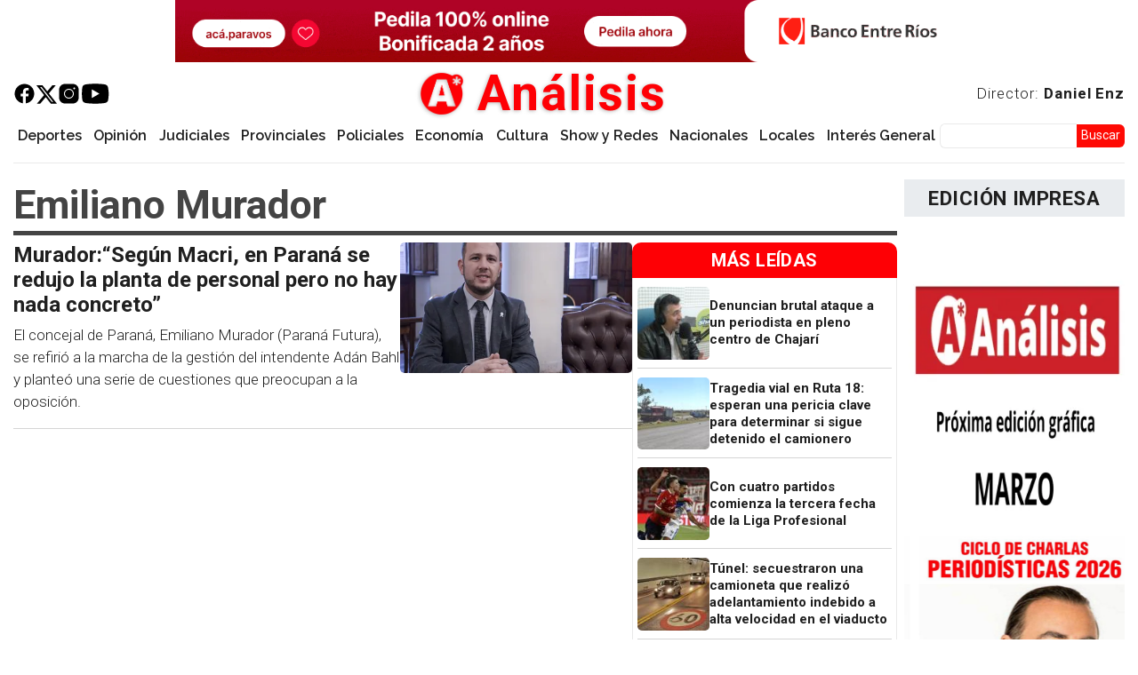

--- FILE ---
content_type: text/html; charset=UTF-8
request_url: https://www.analisisdigital.com.ar/temas-relacionados/emiliano-murador
body_size: 30543
content:

<!DOCTYPE html>
<html lang="es" dir="ltr" prefix="og: https://ogp.me/ns#" class="h-100">
  <head>
    <meta charset="utf-8" />
<script async src="https://pagead2.googlesyndication.com/pagead/js/adsbygoogle.js?client=ca-pub-8960543881640557"
     crossorigin="anonymous"></script>
<script>
  (adsbygoogle = window.adsbygoogle || []).push({
    google_ad_client: "ca-pub-8960543881640557",
    enable_page_level_ads: true
  });
</script><link rel="canonical" href="https://www.analisisdigital.com.ar/temas-relacionados/emiliano-murador" />
<meta name="robots" content="index, follow" />
<link rel="shortlink" href="https://www.analisisdigital.com.ar/taxonomy/term/13311" />
<link rel="image_src" href="/sites/default/files/default_images/Logo_Analisis_Digital1200x630.jpeg" />
<meta property="og:site_name" content="Análisis Digital" />
<meta property="og:type" content="article" />
<meta property="og:url" content="https://www.analisisdigital.com.ar/temas-relacionados/emiliano-murador" />
<meta property="og:title" content="Emiliano Murador | Análisis" />
<meta property="og:description" content="Entérate de las noticias de Paraná y Entre Ríos. Los sucesos más importantes, léelos antes en Análisis." />
<meta property="og:image" content="https://www.analisisdigital.com.ar/sites/default/files/default_images/Logo_Analisis_Digital1200x630.jpeg" />
<meta property="fb:pages" content="255241011348300" />
<meta property="fb:app_id" content="2445232439138421" />
<meta name="twitter:card" content="summary_large_image" />
<meta name="twitter:site" content="@analisisparana" />
<meta name="twitter:title" content="Emiliano Murador | Análisis" />
<meta name="twitter:description" content="Entérate de las noticias de Paraná y Entre Ríos. Los sucesos más importantes, léelos antes en Análisis." />
<meta name="twitter:creator:id" content="751911534" />
<meta name="twitter:image" content="https://www.analisisdigital.com.ar/sites/default/files/default_images/Logo_Analisis_Digital1200x630.jpeg" />
<meta name="thumbnail" content="https://www.analisisdigital.com.ar/sites/default/files/default_images/Logo_Analisis_Digital.png" />
<meta name="theme-color" content="#fe0005" />
<meta name="msapplication-TileColor" content="#b91d47" />
<meta name="msapplication-TileImage" content="/sites/default/files/favicons/mstile-144x144.png" />
<meta name="MobileOptimized" content="width" />
<meta name="HandheldFriendly" content="true" />
<meta name="viewport" content="width=device-width, initial-scale=1.0" />
<script type="application/ld+json">{
    "@context": "https://schema.org",
    "@graph": [
        {
            "@type": "NewsMediaOrganization",
            "@id": "https://www.analisisdigital.com.ar/#organization",
            "description": "Análisis Digital | La verdad, siempre | Noticias de Paraná y Entre Ríos",
            "url": "https://www.analisisdigital.com.ar/",
            "name": "Análisis Digital",
            "logo": {
                "@type": "ImageObject",
                "representativeOfPage": "False",
                "url": "https://www.analisisdigital.com.ar/sites/default/files/default_images/Logo_Analisis_Digital60x60"
            }
        },
        {
            "@type": "WebSite",
            "@id": "https://www.analisisdigital.com.ar/#website",
            "name": "Análisis digital",
            "url": "https://www.analisisdigital.com.ar",
            "publisher": {
                "@type": "NewsMediaOrganization",
                "@id": "https://www.analisisdigital.com.ar/#organization"
            }
        }
    ]
}</script>
<link rel="apple-touch-icon" sizes="180x180" href="/sites/default/files/favicons/apple-touch-icon.png" />
<link rel="icon" type="image/png" sizes="32x32" href="/sites/default/files/favicons/favicon-32x32.png" />
<link rel="icon" type="image/png" sizes="192x192" href="/sites/default/files/favicons/android-chrome-192x192.png" />
<link rel="icon" type="image/png" sizes="16x16" href="/sites/default/files/favicons/favicon-16x16.png" />
<link rel="manifest" href="/sites/default/files/favicons/site.webmanifest" />
<link rel="mask-icon" href="/sites/default/files/favicons/safari-pinned-tab.svg" color="#ff0000" />
<link rel="icon" href="/sites/default/files/Logo_Analisis_Digital_0.png" type="image/png" />
<link rel="alternate" hreflang="es" href="https://www.analisisdigital.com.ar/temas-relacionados/emiliano-murador" />

    <title>Emiliano Murador | Análisis</title>
    <link rel="stylesheet" media="all" href="/libraries/slick/slick/slick.css?t9bum5" />
<link rel="stylesheet" media="all" href="/modules/contrib/slick/css/layout/slick.module.css?t9bum5" />
<link rel="stylesheet" media="all" href="/core/themes/stable9/css/core/components/progress.module.css?t9bum5" />
<link rel="stylesheet" media="all" href="/core/themes/stable9/css/core/components/ajax-progress.module.css?t9bum5" />
<link rel="stylesheet" media="all" href="/core/themes/stable9/css/system/components/align.module.css?t9bum5" />
<link rel="stylesheet" media="all" href="/core/themes/stable9/css/system/components/fieldgroup.module.css?t9bum5" />
<link rel="stylesheet" media="all" href="/core/themes/stable9/css/system/components/container-inline.module.css?t9bum5" />
<link rel="stylesheet" media="all" href="/core/themes/stable9/css/system/components/clearfix.module.css?t9bum5" />
<link rel="stylesheet" media="all" href="/core/themes/stable9/css/system/components/details.module.css?t9bum5" />
<link rel="stylesheet" media="all" href="/core/themes/stable9/css/system/components/hidden.module.css?t9bum5" />
<link rel="stylesheet" media="all" href="/core/themes/stable9/css/system/components/item-list.module.css?t9bum5" />
<link rel="stylesheet" media="all" href="/core/themes/stable9/css/system/components/js.module.css?t9bum5" />
<link rel="stylesheet" media="all" href="/core/themes/stable9/css/system/components/nowrap.module.css?t9bum5" />
<link rel="stylesheet" media="all" href="/core/themes/stable9/css/system/components/position-container.module.css?t9bum5" />
<link rel="stylesheet" media="all" href="/core/themes/stable9/css/system/components/reset-appearance.module.css?t9bum5" />
<link rel="stylesheet" media="all" href="/core/themes/stable9/css/system/components/resize.module.css?t9bum5" />
<link rel="stylesheet" media="all" href="/core/themes/stable9/css/system/components/system-status-counter.css?t9bum5" />
<link rel="stylesheet" media="all" href="/core/themes/stable9/css/system/components/system-status-report-counters.css?t9bum5" />
<link rel="stylesheet" media="all" href="/core/themes/stable9/css/system/components/system-status-report-general-info.css?t9bum5" />
<link rel="stylesheet" media="all" href="/core/themes/stable9/css/system/components/tablesort.module.css?t9bum5" />
<link rel="stylesheet" media="all" href="/modules/contrib/blazy/css/blazy.css?t9bum5" />
<link rel="stylesheet" media="all" href="/modules/contrib/blazy/css/components/blazy.blur.css?t9bum5" />
<link rel="stylesheet" media="all" href="/modules/contrib/ajaxin/css/components/ajaxin.double-bounce.css?t9bum5" />
<link rel="stylesheet" media="all" href="/modules/contrib/blazy/css/components/blazy.loading.css?t9bum5" />
<link rel="stylesheet" media="all" href="/core/themes/stable9/css/views/views.module.css?t9bum5" />
<link rel="stylesheet" media="all" href="/modules/custom/analisis_core/css/analisis_stickynav.css?t9bum5" />
<link rel="stylesheet" media="all" href="/modules/contrib/better_exposed_filters/css/better_exposed_filters.css?t9bum5" />
<link rel="stylesheet" media="all" href="/modules/contrib/ajaxin/css/ajaxin.css?t9bum5" />
<link rel="stylesheet" media="all" href="/modules/contrib/io/css/io.css?t9bum5" />
<link rel="stylesheet" media="all" href="/modules/contrib/paragraphs/css/paragraphs.unpublished.css?t9bum5" />
<link rel="stylesheet" media="all" href="/core/themes/stable9/css/core/assets/vendor/normalize-css/normalize.css?t9bum5" />
<link rel="stylesheet" media="all" href="/themes/contrib/bootstrap5/css/components/action-links.css?t9bum5" />
<link rel="stylesheet" media="all" href="/themes/contrib/bootstrap5/css/components/breadcrumb.css?t9bum5" />
<link rel="stylesheet" media="all" href="/themes/contrib/bootstrap5/css/components/container-inline.css?t9bum5" />
<link rel="stylesheet" media="all" href="/themes/contrib/bootstrap5/css/components/details.css?t9bum5" />
<link rel="stylesheet" media="all" href="/themes/contrib/bootstrap5/css/components/exposed-filters.css?t9bum5" />
<link rel="stylesheet" media="all" href="/themes/contrib/bootstrap5/css/components/field.css?t9bum5" />
<link rel="stylesheet" media="all" href="/themes/contrib/bootstrap5/css/components/form.css?t9bum5" />
<link rel="stylesheet" media="all" href="/themes/contrib/bootstrap5/css/components/icons.css?t9bum5" />
<link rel="stylesheet" media="all" href="/themes/contrib/bootstrap5/css/components/inline-form.css?t9bum5" />
<link rel="stylesheet" media="all" href="/themes/contrib/bootstrap5/css/components/item-list.css?t9bum5" />
<link rel="stylesheet" media="all" href="/themes/contrib/bootstrap5/css/components/links.css?t9bum5" />
<link rel="stylesheet" media="all" href="/themes/contrib/bootstrap5/css/components/menu.css?t9bum5" />
<link rel="stylesheet" media="all" href="/themes/contrib/bootstrap5/css/components/more-link.css?t9bum5" />
<link rel="stylesheet" media="all" href="/themes/contrib/bootstrap5/css/components/pager.css?t9bum5" />
<link rel="stylesheet" media="all" href="/themes/contrib/bootstrap5/css/components/tabledrag.css?t9bum5" />
<link rel="stylesheet" media="all" href="/themes/contrib/bootstrap5/css/components/tableselect.css?t9bum5" />
<link rel="stylesheet" media="all" href="/themes/contrib/bootstrap5/css/components/tablesort.css?t9bum5" />
<link rel="stylesheet" media="all" href="/themes/contrib/bootstrap5/css/components/textarea.css?t9bum5" />
<link rel="stylesheet" media="all" href="/themes/contrib/bootstrap5/css/components/ui-dialog.css?t9bum5" />
<link rel="stylesheet" media="all" href="/themes/contrib/bootstrap5/css/components/messages.css?t9bum5" />
<link rel="stylesheet" media="all" href="/themes/contrib/bootstrap5/css/components/progress.css?t9bum5" />
<link rel="stylesheet" media="all" href="/themes/custom/custheme/css/io_styles.css?t9bum5" />
<link rel="stylesheet" media="all" href="/themes/custom/custheme/css/io_mobile.css?t9bum5" />
<link rel="stylesheet" media="all" href="/themes/contrib/bootstrap5/css/style.css?t9bum5" />
<link rel="stylesheet" media="all" href="/themes/contrib/bootstrap5/dist/icons/1.11.0/font/bootstrap-icons.css?t9bum5" />
<link rel="stylesheet" media="all" href="https://fonts.googleapis.com/css2?family=Roboto:ital,wght@0,100;0,300;0,400;0,500;0,700;0,900;1,100;1,300;1,400;1,500;1,700;1,900&amp;display=swap" />
<link rel="stylesheet" media="all" href="https://fonts.googleapis.com/css2?family=Raleway:ital,wght@0,100;0,200;0,300;0,400;0,500;0,600;0,700;0,800;0,900;1,100;1,200;1,300;1,400;1,500;1,600&amp;display=swap" />
<link rel="stylesheet" media="all" href="https://fonts.googleapis.com/css2?family=Libre+Franklin:ital,wght@0,100;0,200;0,300;0,400;0,500;0,600;0,700;0,800;0,900;1,100;1,200;1,300;1,400;1,500;1,600;1,700;1,800;1,900&amp;display=swap" />
<link rel="stylesheet" media="all" href="/sites/default/files/asset_injector/css/playercss-ce85707dcc554bc766556100cdfc9a03.css?t9bum5" />

    <script type="application/json" data-drupal-selector="drupal-settings-json">{"path":{"baseUrl":"\/","pathPrefix":"","currentPath":"taxonomy\/term\/13311","currentPathIsAdmin":false,"isFront":false,"currentLanguage":"es"},"pluralDelimiter":"\u0003","suppressDeprecationErrors":true,"ajaxin":{"sitewide":false,"color":"red","skin":"double-bounce","count":2,"theme":"\u003Cdiv class=\u0022ajaxin-wrapper ajaxin-wrapper--inline b-loader\u0022\u003E\n  \n  \u003Cdiv aria-label=\u0022Loading animation\u0022 aria-hidden=\u0022true\u0022 class=\u0022ajaxin ajaxin--double-bounce is-red\u0022\u003E\n                  \u003Cspan class=\u0022sk sk1\u0022\u003E\u003C\/span\u003E\n              \u003Cspan class=\u0022sk sk2\u0022\u003E\u003C\/span\u003E\n            \u003C\/div\u003E\n\u003C\/div\u003E\n","themeFullscreen":"\u003Cdiv class=\u0022ajaxin-wrapper ajaxin-wrapper--inline is-red ajaxin-wrapper--fs\u0022\u003E\n      \u003Cdiv class=\u0022ajaxin-wrapper__progress sk\u0022\u003E\u0026nbsp;\u003C\/div\u003E\n  \n  \u003Cdiv aria-label=\u0022Loading animation\u0022 aria-hidden=\u0022true\u0022 class=\u0022ajaxin ajaxin--double-bounce is-red\u0022\u003E\n                  \u003Cspan class=\u0022sk sk1\u0022\u003E\u003C\/span\u003E\n              \u003Cspan class=\u0022sk sk2\u0022\u003E\u003C\/span\u003E\n            \u003C\/div\u003E\n\u003C\/div\u003E\n"},"gtag":{"tagId":"G-ERRLF00TZ7","consentMode":false,"otherIds":[],"events":[],"additionalConfigInfo":[]},"ajaxPageState":{"libraries":"[base64]","theme":"custheme","theme_token":null},"ajaxTrustedUrl":{"\/busqueda":true},"visitors":{"module":"\/modules\/contrib\/visitors","route":"entity.taxonomy_term.canonical","server":"analisis-digital-srv"},"blazy":{"loadInvisible":true,"offset":20,"saveViewportOffsetDelay":50,"validateDelay":25,"container":"","loader":true,"unblazy":false,"visibleClass":false,"compat":true},"blazyIo":{"disconnect":false,"rootMargin":"0px","threshold":[0,0.25,0.5,0.75,1]},"slick":{"accessibility":true,"adaptiveHeight":false,"autoplay":false,"pauseOnHover":true,"pauseOnDotsHover":false,"pauseOnFocus":true,"autoplaySpeed":3000,"arrows":true,"downArrow":false,"downArrowTarget":"","downArrowOffset":0,"centerMode":false,"centerPadding":"50px","dots":false,"dotsClass":"slick-dots","draggable":true,"fade":false,"focusOnSelect":false,"infinite":true,"initialSlide":0,"lazyLoad":"ondemand","mouseWheel":false,"randomize":false,"rtl":false,"rows":1,"slidesPerRow":1,"slide":"","slidesToShow":1,"slidesToScroll":1,"speed":500,"swipe":true,"swipeToSlide":false,"edgeFriction":0.35,"touchMove":true,"touchThreshold":5,"useCSS":true,"cssEase":"ease","cssEaseBezier":"","cssEaseOverride":"","useTransform":true,"easing":"linear","variableWidth":false,"vertical":false,"verticalSwiping":false,"waitForAnimate":true},"field_group":{"link":{"mode":"default","context":"view","settings":{"classes":"","show_empty_fields":false,"id":"","target":"custom_uri","custom_uri":"[block_content:field_enlace:uri]","target_attribute":"_blank"}},"html_element":{"mode":"teaser","context":"view","settings":{"classes":"cont-body","show_empty_fields":false,"id":"","element":"div","show_label":false,"label_element":"h3","label_element_classes":"","attributes":"","effect":"none","speed":"fast"}}},"io":{"block":{"inside":true,"addNow":true,"selector":"[data-io-block-trigger]","errorClass":"io__error","successClass":"io__loaded","disconnect":false,"rootMargin":"0px","threshold":[0,0.25,0.5,0.75,1]}},"analisis_stickynav":{"selector":"#navbarSupportedContent","offsets":{"selector":"","custom_offset":null}},"iziMessage":{"position":"topRight","theme":"light","maxWidth":800,"timeout":3000,"titleSize":"","messageSize":"","drag":true,"close":true,"closeOnEscape":true,"closeOnClick":true,"rtl":false,"pauseOnHover":true,"resetOnHover":true,"progressBar":true,"overlay":false,"overlayClose":false,"animateInside":true,"transitionIn":"fadeInUp","transitionOut":"fadeOut","transitionInMobile":"fadeInUp","transitionOutMobile":"fadeOutDown","displayMode":false},"ckeditor5Premium":{"isMediaInstalled":true},"user":{"uid":0,"permissionsHash":"aa47b0036a54f821cc30bb539cb1454dc4fb96154a7adff72e949cafb52ab505"}}</script>
<script src="/core/misc/drupalSettingsLoader.js?v=11.1.7"></script>
<script src="/modules/contrib/google_tag/js/gtag.js?t9bum5"></script>

  </head>
  <body class="path-taxonomy   d-flex flex-column h-100">
        <div class="visually-hidden-focusable skip-link p-3 container">
      <a href="#main-content" class="p-2">
        Pasar al contenido principal
      </a>
    </div>
    
      <div class="dialog-off-canvas-main-canvas d-flex flex-column h-100" data-off-canvas-main-canvas>
    


        
    
            <topheader  class="container-fluid, m-o, p-o region-highlight">
            <div class="ambos limitar0 block block-block-content block-block-content0cd57a7e-a685-4c84-8460-f68fd61ca8ab" id="block-custheme-pubheader1">
  
    
      <div data-block="top_header" class="block-content block-content--type-estructura-publicidad block-content--view-mode-full ds-1col clearfix">

  

  <div>
    
            <div class="field field--name-field-estructura-publicidad field--type-entity-reference-revisions field--label-hidden field__item">  <div class="paragraph paragraph--type--estructura-publicidad paragraph--view-mode--un-slot">
          <div class="slick blazy slick--field slick--field-tipo slick--field-tipo--un-slot unslick slick--optionset--publicidades-1slots slick--less" data-blazy="">  <div class="slick__slide slide slide--0">  <div class="paragraph paragraph--type--diseno-publicidad paragraph--view-mode--default">
          <div class="slick blazy slick--field slick--field-publicidad-es slick--field-publicidad-es--default unslick slick--vertical slick--optionset--publicidades-verticales slick--less" data-blazy="">  <div class="slick__slide slide slide--0">  <div class="paragraph paragraph--type--publicidad paragraph--view-mode--default">
          
            <div class="field field--name-field-publicidad field--type-entity-reference field--label-hidden field__item"><div class="publicidad block-content block-content--type-publicidad block-content--view-mode-default ds-1col clearfix">

  

  <a href="https://www.bancoentrerios.com.ar/personas/tarjetas/hacete-cliente?utm_source=analisisdigital&amp;amp%3Butm_medium=referral&amp;amp%3Butm_campaign=tcma_beneficios_alias&amp;amp%3Butm_term=banner" class="field-group-link" target="_blank">
            <div class="field field--name-field-imagen field--type-image field--label-hidden field__item">  <img loading="lazy" src="/sites/default/files/imagenes/publicidades/2025-10/ber_tcbeneficios_banner_1140x90.gif" width="1140" height="90" alt="" class="img-fluid" />

</div>
      </a>

</div>

</div>
      
      </div>
</div>
</div>

      </div>
</div>
</div>

      </div>
</div>
      
  </div>

</div>


  </div>

        </topheader>
    


  
<header>
        <nav class="navbar navbar-expand-lg navbar-light text-dark ">
    <div class="container-fluid m-0 p-0 d-flex">
        <div class="region region-nav-branding">
    <div id="block-custheme-branding" class="block block-system block-system-branding-block">
  
    
  <div class="navbar-brand d-flex align-items-center">

    <a href="/" title="Análisis Digital" rel="home" class="site-logo d-block">
    <img src="/sites/default/files/Logo_Analisis_Digital_New.png" alt="Análisis Digital" fetchpriority="high" />
  </a>
  
  <div>
        <a href="/" title="Análisis Digital" rel="home" class="site-title">
      Análisis
    </a>
    
      </div>
</div>
</div>
<div id="block-redes" class="block block-block-content block-block-contentad46f1dd-5ad8-44d8-96bc-b509945e47a3">
  
    
      <div data-block="nav_branding" class="block-content block-content--type-basic block-content--view-mode-full ds-1col clearfix">

  

  
            <div class="clearfix text-formatted field field--name-body field--type-text-with-summary field--label-hidden field__item"><p class="redes"><a href="https://es-la.facebook.com/analisisdigital" target="_blank"><img src="/sites/default/files/imagenes/icons8-facebook.svg" data-entity-uuid="d020e1b1-3ad7-44e9-9be2-d1e4e7829368" data-entity-type="file" alt width="50" height="50" loading="lazy"></a><a href="https://twitter.com/analisisparana" target="_blank"><img src="/sites/default/files/imagenes/twitter.svg" data-entity-uuid="66af7032-dcd4-4035-82dd-4de59e7fcbd6" data-entity-type="file" alt width="18" height="16" loading="lazy"></a><a href="https://www.instagram.com/analisisdigital/?hl=es" target="_blank"><img src="/sites/default/files/imagenes/icons8-instagram.svg" data-entity-uuid="2b158e0a-cfa7-431f-a210-f5c73603db84" data-entity-type="file" alt width="50" height="50" loading="lazy"></a><a href="https://www.youtube.com/channel/UCNT9-M-EvzL_vOOaZkuHHzA" target="_blank"><img src="/sites/default/files/imagenes/icons8-youtube.svg" data-entity-uuid="6958c473-352d-4ada-988b-8659bb9d57d9" data-entity-type="file" alt width="50" height="50" loading="lazy"></a></p>
</div>
      

</div>


  </div>
<div id="block-enlacedirectordanielenz" class="block block-block-content block-block-content03b0ab92-83c7-411b-b878-b531a1c7a023">
  
    
      <div data-block="nav_branding" class="block-content block-content--type-basic block-content--view-mode-full ds-1col clearfix">

  

  
            <div class="clearfix text-formatted field field--name-body field--type-text-with-summary field--label-hidden field__item"><p><a href="/daniel-enz">Director: <strong>Daniel Enz</strong></a></p>
</div>
      

</div>


  </div>

  </div>


      <button class="navbar-toggler collapsed" type="button" data-bs-toggle="collapse"
              data-bs-target="#navbarSupportedContent" aria-controls="navbarSupportedContent"
              aria-expanded="false" aria-label="Toggle navigation">
        <span class="navbar-toggler-icon"></span>
      </button>

      <div class="collapse navbar-collapse justify-content-md-end flex-wrap" id="navbarSupportedContent">
          <div class="region region-nav-main">
    <div id="block-iniciosticky" class="desktop block block-block-content block-block-contente07a15ad-1f98-4558-9dbb-04ffe50a3f13">
  
    
      <div data-block="nav_main" class="block-content block-content--type-basic block-content--view-mode-full ds-1col clearfix">

  

  
            <div class="clearfix text-formatted field field--name-body field--type-text-with-summary field--label-hidden field__item"><p><a class="logo-sticky" href="/"><img src="/sites/default/files/Logo_Analisis_Digital.png" data-entity-uuid data-entity-type="file" alt width="50" height="50" loading="lazy"></a></p>
</div>
      

</div>


  </div>
<nav role="navigation" aria-labelledby="block-custheme-main-navigation-menu" id="block-custheme-main-navigation" class="block block-menu navigation menu--main">
            
  <h5 class="visually-hidden" id="block-custheme-main-navigation-menu">Navegación principal</h5>
  

        
            <ul data-block="nav_main" class="navbar-nav justify-content-end flex-wrap nav-level-0">
                    <li class="nav-item">
          <a href="/deportes" class="nav-link">Deportes</a>
      </li>

                    <li class="nav-item">
          <a href="/opinion" class="nav-link">Opinión</a>
      </li>

                    <li class="nav-item">
          <a href="/judiciales" class="nav-link">Judiciales</a>
      </li>

                    <li class="nav-item">
          <a href="/provinciales" class="nav-link">Provinciales</a>
      </li>

                    <li class="nav-item">
          <a href="/policiales" class="nav-link">Policiales</a>
      </li>

                    <li class="nav-item">
          <a href="/economia" class="nav-link">Economía</a>
      </li>

                    <li class="nav-item">
          <a href="/cultura" class="nav-link">Cultura</a>
      </li>

                    <li class="nav-item">
          <a href="/show-y-redes" class="nav-link">Show y Redes</a>
      </li>

                    <li class="nav-item">
          <a href="/nacionales" class="nav-link">Nacionales</a>
      </li>

                    <li class="nav-item">
          <a href="/locales" class="nav-link">Locales</a>
      </li>

                    <li class="nav-item">
          <a href="/interes-general" class="nav-link">Interés General</a>
      </li>

        </ul>
  



  </nav>

  </div>

          <div class="region region-nav-additional">
    <div class="views-exposed-form bef-exposed-form buscadorexp block block-views block-views-exposed-filter-blockbuscador-solr-page-1" data-drupal-selector="views-exposed-form-buscador-solr-page-1" id="block-custheme-formularioexpuestobuscador-solrpage-1">
  
    
      <form data-block="nav_additional" action="/busqueda" method="get" id="views-exposed-form-buscador-solr-page-1" accept-charset="UTF-8">
  <div class="form--inline clearfix">
  <div class="js-form-item form-item js-form-type-textfield form-type-textfield js-form-item-search-api-fulltext form-item-search-api-fulltext">
      
        
  <input data-drupal-selector="edit-search-api-fulltext" type="text" id="edit-search-api-fulltext" name="search_api_fulltext" value="" size="30" maxlength="128" class="form-text form-control" />


        </div>
<div data-drupal-selector="edit-actions" class="form-actions js-form-wrapper form-wrapper" id="edit-actions">
    <input data-drupal-selector="edit-submit-buscador-solr" type="submit" id="edit-submit-buscador-solr" value="Buscar" class="button js-form-submit form-submit btn btn-primary" />

</div>

</div>

</form>

  </div>

  </div>

      </div>
    </div>
  </nav>
  
  
</header>



    <highlight>
            <div class="region region-header">
    <div id="block-custheme-portadadenoticiaurgente" class="block block-block-content block-block-content5b5c0159-36f3-4c2c-9092-0639c4f9f7b3">
  
    
      <div data-block="header" class="block-content block-content--type-urgente block-content--view-mode-full ds-1col clearfix">

  

  

</div>


  </div>

  </div>

          </highlight>

  
  <main role="main">
    <a id="main-content" tabindex="-1"></a>
    
    
    

    <div class="container-fluid m-0 p-0">
            <div class="row g-2">
                  <div class="order-1 order-lg-2 region-main col-12 col-lg-9">
                <div class="region region-content">
    <div data-drupal-messages-fallback class="hidden"></div>
<div id="block-custheme-page-title" class="block block-core block-page-title-block">
  
    
      
<h1>Emiliano Murador</h1>


  </div>
<div id="block-custheme-content" class="block block-system block-system-main-block">
  
    
      <div class="views-element-container"><div class="vista-taxonomia listwrapped js-view-dom-id-31d685dd99f3ee2964891c00ab7a272e441413f682ea5b0ad0dbe08ca06d0969">
  
  
  

  
  
  

  <div class="body">
        <div class="views-row"><article data-history-node-id="267603" class="node node--type-noticia node--view-mode-teaser ds-1col clearfix">

  

  <div>
    <a href="/locales/2020/09/28/murador-segun-datos-verbales-se-redujo-la-planta-de-personal-pero-no-hay-nada" class="field-group-link listcard2" hreflang="es">
<div  class="cont-body">
      
            <div class="field field--name-node-title field--type-ds field--label-hidden field__item"><h2>
  Murador:“Según Macri, en Paraná se redujo la planta de personal pero no hay nada concreto”
</h2>
</div>
            <p >
        
            El concejal de Paraná, Emiliano Murador (Paraná Futura), se refirió a la marcha de la gestión del intendente Adán Bahl y planteó una serie de cuestiones que preocupan a la oposición.
      
  
    </p>


  </div>

<div  class="cont-image">
      
            <div class="imagen-res field field--name-field-imagenprincipal field--type-image field--label-hidden field__item">  <img loading="lazy" src="/sites/default/files/styles/noticia_listados_y_celular_400_x_225/public/imagenNoticiaDigital/murador_emiliano_-_parana_futura.jpg.webp?itok=v1gJ_CVE" width="400" height="225" alt="Emiliano Murador " title="Emiliano Murador " class="img-fluid image-style-noticia-listados-y-celular-400-x-225" />


</div>
      
  </div>
</a>
  </div>

</article>

</div>

    
    
    
  </div>


  
  

      <footer>
      <div class="listwrapped1 js-view-dom-id-11ac0fdc463c2d14ebf065852e7c83cc0b33f3c59255272fbb23074304ea5f75">
  
  
  

      <header>
      <h2>MÁS LEÍDAS</h2>

    </header>
  
  
  

  <div class="body">
        <div class="views-row"><article data-history-node-id="364718" class="node node--type-noticia node--view-mode-ultimas-y-mas-leidas ds-1col clearfix">

  

  <a href="/policiales/2026/01/31/denuncian-brutal-ataque-un-periodista-en-pleno-centro-de-chajari" class="field-group-link listcard1" hreflang="es">
<div  class="cont-image">
      
            <div class="field field--name-field-imagenprincipal field--type-image field--label-hidden field__item">  <img loading="lazy" src="/sites/default/files/styles/fijo100x100/public/imagenes/noticiasDigitales/3-marcelo-periodista1.jpg?h=dd3d7a2d&amp;itok=W_ju--iZ" width="100" height="100" alt="" class="img-fluid image-style-fijo100x100" />


</div>
      
  </div>

<div  class="cont-title">
      
            <div class="field field--name-node-title field--type-ds field--label-hidden field__item"><h3>
  Denuncian brutal ataque a un periodista en pleno centro de Chajarí 
</h3>
</div>
      
  </div>
</a>

</article>

</div>
    <div class="views-row"><article data-history-node-id="364714" class="node node--type-noticia node--view-mode-ultimas-y-mas-leidas ds-1col clearfix">

  

  <a href="/judiciales/2026/01/31/tragedia-vial-en-ruta-18-esperan-una-pericia-clave-para-determinar-si-sigue-detenido-el-camionero" class="field-group-link listcard1" hreflang="es">
<div  class="cont-image">
      
            <div class="field field--name-field-imagenprincipal field--type-image field--label-hidden field__item">  <img loading="lazy" src="/sites/default/files/styles/fijo100x100/public/imagenes/noticiasDigitales/2-ruta-accid_0.jpg?h=96a96008&amp;itok=t68CsTLe" width="100" height="100" alt="" class="img-fluid image-style-fijo100x100" />


</div>
      
  </div>

<div  class="cont-title">
      
            <div class="field field--name-node-title field--type-ds field--label-hidden field__item"><h3>
  Tragedia vial en Ruta 18: esperan una pericia clave para determinar si sigue detenido el camionero 
</h3>
</div>
      
  </div>
</a>

</article>

</div>
    <div class="views-row"><article data-history-node-id="364727" class="node node--type-noticia node--view-mode-ultimas-y-mas-leidas ds-1col clearfix">

  

  <a href="/deportes/2026/01/31/con-cuatro-partidos-comienza-la-tercera-fecha-de-la-liga-profesional" class="field-group-link listcard1" hreflang="es">
<div  class="cont-image">
      
            <div class="field field--name-field-imagenprincipal field--type-image field--label-hidden field__item">  <img loading="lazy" src="/sites/default/files/styles/fijo100x100/public/imagenes/noticiasDigitales/independiente-velez.jpg?h=75236aa7&amp;itok=TqhQWkdq" width="100" height="100" alt="Independiente vs. Vélez" class="img-fluid image-style-fijo100x100" />


</div>
      
  </div>

<div  class="cont-title">
      
            <div class="field field--name-node-title field--type-ds field--label-hidden field__item"><h3>
  Con cuatro partidos comienza la tercera fecha de la Liga Profesional
</h3>
</div>
      
  </div>
</a>

</article>

</div>
    <div class="views-row"><article data-history-node-id="364730" class="node node--type-noticia node--view-mode-ultimas-y-mas-leidas ds-1col clearfix">

  

  <a href="/judiciales/2026/01/31/tunel-secuestraron-una-camioneta-que-realizo-adelantamiento-indebido-alta-velocidad-en-el-viaducto" class="field-group-link listcard1" hreflang="es">
<div  class="cont-image">
      
            <div class="field field--name-field-imagenprincipal field--type-image field--label-hidden field__item">  <img loading="lazy" src="/sites/default/files/styles/fijo100x100/public/imagenes/noticiasDigitales/tunel_1.jpg?h=3a6ef724&amp;itok=_xaWAbN4" width="100" height="100" alt="" class="img-fluid image-style-fijo100x100" />


</div>
      
  </div>

<div  class="cont-title">
      
            <div class="field field--name-node-title field--type-ds field--label-hidden field__item"><h3>
  Túnel: secuestraron una camioneta que realizó adelantamiento indebido a alta velocidad en el viaducto
</h3>
</div>
      
  </div>
</a>

</article>

</div>
    <div class="views-row"><article data-history-node-id="364724" class="node node--type-noticia node--view-mode-ultimas-y-mas-leidas ds-1col clearfix">

  

  <a href="/provinciales/2026/01/31/tierras-extranjeras-en-la-paz-compran-esperando-que-suba-su-valor-en-lugar-de-generar-movimiento-economico" class="field-group-link listcard1" hreflang="es">
<div  class="cont-image">
      
            <div class="field field--name-field-imagenprincipal field--type-image field--label-hidden field__item">  <img loading="lazy" src="/sites/default/files/styles/fijo100x100/public/imagenes/noticiasDigitales/campos.jpg?h=9994641b&amp;itok=Oh5uXCu1" width="100" height="100" alt="" class="img-fluid image-style-fijo100x100" />


</div>
      
  </div>

<div  class="cont-title">
      
            <div class="field field--name-node-title field--type-ds field--label-hidden field__item"><h3>
  Tierras extranjeras en La Paz: “Compran esperando que suba su valor en lugar de generar movimiento económico&quot;
</h3>
</div>
      
  </div>
</a>

</article>

</div>

    
    
    
  </div>


  
  

  
  
</div>
<div id="publicidad-js" class="mt-5 iosticky iotop75">
</div>
    </footer>
  
  
</div>
</div>

  </div>
<div id="block-masnoticias" class="block block-block-content block-block-contentafb04138-1974-4350-9c6a-d9222b30864e">
  
    
      <div data-block="content" class="block-content block-content--type-basic block-content--view-mode-full ds-1col clearfix">

  

  
            <div class="clearfix text-formatted field field--name-body field--type-text-with-summary field--label-hidden field__item"><h2 class="text-align-center"><a href="/ultimas-noticias">Mas Noticias</a></h2>
</div>
      

</div>


  </div>
<div id="block-custheme-portadanoticiasdestacadas" class="block block-block-content block-block-content8914227a-ffe0-41da-983f-d506310c67ae">
  
    
      <div data-block="content" class="block-content block-content--type-portada-destacadas block-content--view-mode-presentacion-1 ds-1col clearfix">

  

  <div class="portwrapped">
    
<div  class="portcard1">
          
            <article  class="destacada">
                                              
        <a href="/policiales/2026/01/31/confirmaron-que-no-es-el-cuerpo-de-beron-y-sus-familiares-exigen-que-lo-sigan-buscando">
            <div>
                <h2><span class="field field--name-title field--type-string field--label-hidden">Confirmaron que no es el cuerpo de Berón y sus familiares exigen que lo sigan buscando</span>
</h2>
                      <p >
        
            José María y Carina Berón indicaron que se trataba de otra persona y remarcaron que Prefectura "no está buscando" el cuerpo de su hermano.
      
  
    </p>


            </div>

    <div class="cont-image">
              <picture>
                  <source srcset="/sites/default/files/styles/grande_900x507/public/imagenes/noticiasDigitales/4-rio-titulo-1.jpg.webp?itok=KxCrFoqD 1x" media="all and (min-width: 560px)" type="image/webp" width="900" height="507"/>
              <source srcset="/sites/default/files/styles/noticia_listados_y_celular_400_x_225/public/imagenes/noticiasDigitales/4-rio-titulo-1.jpg.webp?itok=c1gotSgF 1x" media="all and (max-width: 559px)" type="image/webp" width="400" height="225"/>
                  <img width="750" height="422" src="/sites/default/files/imagenes/noticiasDigitales/4-rio-titulo-1.jpg" alt="" loading="lazy" class="img-fluid" />

  </picture>

        </div>
        </a>
    
      
      </article>
  


<div  class="cont-laterales gmobile2">
      
            <div class="field field--name-dynamic-twig-fieldblock-content-destacada2 field--type-ds field--label-hidden field__item">          
                <article data-history-node-id="364741" class="containerwrapped node node--type-noticia node--view-mode-imagen-y-titulo ds-1col clearfix">

  

  <a href="/locales/2026/01/31/una-embarcacion-se-hundio-en-el-rio-gualeguaychu-y-ambiente-debio-actuar-por-derrame-de-combustible" class="field-group-link gridcard1" hreflang="es">
<div  class="cont-image">
      
            <div class="field field--name-field-imagenprincipal field--type-image field--label-hidden field__item">    <picture>
                  <source srcset="/sites/default/files/styles/grande_900x507/public/imagenes/noticiasDigitales/5-gualeugyachu-lo-1.jpg.webp?itok=1DFXC30F 1x" media="all and (min-width: 560px)" type="image/webp" width="900" height="507"/>
              <source srcset="/sites/default/files/styles/noticia_listados_y_celular_400_x_225/public/imagenes/noticiasDigitales/5-gualeugyachu-lo-1.jpg.webp?itok=uGihylxp 1x" media="all and (max-width: 559px)" type="image/webp" width="400" height="225"/>
                  <img loading="lazy" width="768" height="578" src="/sites/default/files/imagenes/noticiasDigitales/5-gualeugyachu-lo-1.jpg" alt="" class="img-fluid" />

  </picture>

</div>
      
  </div>

<div  class="cont-title">
      
            <div class="field field--name-node-title field--type-ds field--label-hidden field__item"><h4>
  Una embarcación se hundió en el río Gualeguaychú y Ambiente debió actuar por derrame de combustible
</h4>
</div>
      
  </div>
</a>

</article>


        </div>
      
            <div class="field field--name-dynamic-twig-fieldblock-content-destacada3 field--type-ds field--label-hidden field__item">          
                <article data-history-node-id="364736" class="containerwrapped node node--type-noticia node--view-mode-imagen-y-titulo ds-1col clearfix">

  

  <a href="/judiciales/2026/01/31/piden-que-vaya-juicio-el-empresario-entrerriano-involucrado-en-la-muerte-de-emmily-rodrigues" class="field-group-link gridcard1" hreflang="es">
<div  class="cont-image">
      
            <div class="field field--name-field-imagenprincipal field--type-image field--label-hidden field__item">    <picture>
                  <source srcset="/sites/default/files/styles/grande_900x507/public/imagenes/noticiasDigitales/3-empresaro-saenz-valeinte-o-1.jpg.webp?itok=RlVOlLnW 1x" media="all and (min-width: 560px)" type="image/webp" width="900" height="507"/>
              <source srcset="/sites/default/files/styles/noticia_listados_y_celular_400_x_225/public/imagenes/noticiasDigitales/3-empresaro-saenz-valeinte-o-1.jpg.webp?itok=rd9rCnq7 1x" media="all and (max-width: 559px)" type="image/webp" width="400" height="225"/>
                  <img loading="lazy" width="880" height="586" src="/sites/default/files/imagenes/noticiasDigitales/3-empresaro-saenz-valeinte-o-1.jpg" alt="" class="img-fluid" />

  </picture>

</div>
      
  </div>

<div  class="cont-title">
      
            <div class="field field--name-node-title field--type-ds field--label-hidden field__item"><h4>
  Piden que vaya a juicio  el empresario entrerriano involucrado en la muerte de Emmily Rodrigues
</h4>
</div>
      
  </div>
</a>

</article>


        </div>
      
  </div>

  </div>

            <div class="field field--name-dynamic-block-fieldblock-content-pub-portada-destacadas-1 field--type-ds field--label-hidden field__item"><div class="block-content block-content--type-publicidad-google block-content--view-mode-full ds-1col clearfix">

  

  

</div>

</div>
      
<div  class="portbody g2 gmobile2 inf">
      
            <div class="field field--name-dynamic-twig-fieldblock-content-destacada4 field--type-ds field--label-hidden field__item"><article data-history-node-id="364738" class="containerwrapped node node--type-noticia node--view-mode-imagen-y-titulo ds-1col clearfix">

  

  <a href="/judiciales/2026/01/31/la-plata-que-llevaba-kueider-y-la-camioneta-quedan-para-el-tesoro-paraguayo-en-abril-seria-el-juicio" class="field-group-link gridcard1" hreflang="es">
<div  class="cont-image">
      
            <div class="field field--name-field-imagenprincipal field--type-image field--label-hidden field__item">    <picture>
                  <source srcset="/sites/default/files/styles/grande_900x507/public/imagenes/noticiasDigitales/kueider.jpg.webp?itok=lKQJhwlZ 1x" media="all and (min-width: 560px)" type="image/webp" width="900" height="507"/>
              <source srcset="/sites/default/files/styles/noticia_listados_y_celular_400_x_225/public/imagenes/noticiasDigitales/kueider.jpg.webp?itok=O5-oB48U 1x" media="all and (max-width: 559px)" type="image/webp" width="400" height="225"/>
                  <img loading="lazy" width="1440" height="806" src="/sites/default/files/imagenes/noticiasDigitales/kueider.jpg" alt="" class="img-fluid" />

  </picture>

</div>
      
  </div>

<div  class="cont-title">
      
            <div class="field field--name-node-title field--type-ds field--label-hidden field__item"><h4>
  La plata que llevaba Kueider y la camioneta quedan para el tesoro paraguayo: en abril sería el juicio
</h4>
</div>
      
  </div>
</a>

</article>


</div>
      
            <div class="field field--name-dynamic-twig-fieldblock-content-destacada5 field--type-ds field--label-hidden field__item"><article data-history-node-id="364735" class="containerwrapped node node--type-noticia node--view-mode-imagen-y-titulo ds-1col clearfix">

  

  <a href="/nacionales/2026/01/31/desde-que-asumio-milei-mas-de-61-mil-personas-dejaron-de-trabajar-en-el-estado" class="field-group-link gridcard1" hreflang="es">
<div  class="cont-image">
      
            <div class="field field--name-field-imagenprincipal field--type-image field--label-hidden field__item">    <picture>
                  <source srcset="/sites/default/files/styles/grande_900x507/public/imagenes/noticiasDigitales/3-milei-1.jpg.webp?itok=-U4rhtbv 1x" media="all and (min-width: 560px)" type="image/webp" width="900" height="507"/>
              <source srcset="/sites/default/files/styles/noticia_listados_y_celular_400_x_225/public/imagenes/noticiasDigitales/3-milei-1.jpg.webp?itok=r1lTM2DC 1x" media="all and (max-width: 559px)" type="image/webp" width="400" height="225"/>
                  <img loading="lazy" width="900" height="600" src="/sites/default/files/imagenes/noticiasDigitales/3-milei-1.jpg" alt="" class="img-fluid" />

  </picture>

</div>
      
  </div>

<div  class="cont-title">
      
            <div class="field field--name-node-title field--type-ds field--label-hidden field__item"><h4>
  Desde que asumió Milei, más de 61 mil personas dejaron de trabajar en el Estado
</h4>
</div>
      
  </div>
</a>

</article>


</div>
      
  </div>

<div  class="portbody g3 gmobile2 inf">
      
            <div class="field field--name-dynamic-twig-fieldblock-content-destacada6 field--type-ds field--label-hidden field__item"><article data-history-node-id="364730" class="containerwrapped node node--type-noticia node--view-mode-imagen-y-titulo ds-1col clearfix">

  

  <a href="/judiciales/2026/01/31/tunel-secuestraron-una-camioneta-que-realizo-adelantamiento-indebido-alta-velocidad-en-el-viaducto" class="field-group-link gridcard1" hreflang="es">
<div  class="cont-image">
      
            <div class="field field--name-field-imagenprincipal field--type-image field--label-hidden field__item">    <picture>
                  <source srcset="/sites/default/files/styles/grande_900x507/public/imagenes/noticiasDigitales/tunel_1.jpg.webp?itok=veuVEH7d 1x" media="all and (min-width: 560px)" type="image/webp" width="900" height="507"/>
              <source srcset="/sites/default/files/styles/noticia_listados_y_celular_400_x_225/public/imagenes/noticiasDigitales/tunel_1.jpg.webp?itok=k9NJ32vm 1x" media="all and (max-width: 559px)" type="image/webp" width="400" height="225"/>
                  <img loading="lazy" width="1024" height="641" src="/sites/default/files/imagenes/noticiasDigitales/tunel_1.jpg" alt="" class="img-fluid" />

  </picture>

</div>
      
  </div>

<div  class="cont-title">
      
            <div class="field field--name-node-title field--type-ds field--label-hidden field__item"><h4>
  Túnel: secuestraron una camioneta que realizó adelantamiento indebido a alta velocidad en el viaducto
</h4>
</div>
      
  </div>
</a>

</article>


</div>
      
            <div class="field field--name-dynamic-twig-fieldblock-content-destacada7 field--type-ds field--label-hidden field__item">                  
                                                                                <article data-history-node-id="364718" class="containerwrapped node node--type-noticia node--view-mode-imagen-y-titulo ds-1col clearfix">

  

  <a href="/policiales/2026/01/31/denuncian-brutal-ataque-un-periodista-en-pleno-centro-de-chajari" class="field-group-link gridcard1" hreflang="es">
<div  class="cont-image">
      
            <div class="field field--name-field-imagenprincipal field--type-image field--label-hidden field__item">    <picture>
                  <source srcset="/sites/default/files/styles/grande_900x507/public/imagenes/noticiasDigitales/3-marcelo-periodista1.jpg.webp?itok=w5h3GitB 1x" media="all and (min-width: 560px)" type="image/webp" width="900" height="507"/>
              <source srcset="/sites/default/files/styles/noticia_listados_y_celular_400_x_225/public/imagenes/noticiasDigitales/3-marcelo-periodista1.jpg.webp?itok=H6TA97is 1x" media="all and (max-width: 559px)" type="image/webp" width="400" height="225"/>
                  <img loading="lazy" width="860" height="596" src="/sites/default/files/imagenes/noticiasDigitales/3-marcelo-periodista1.jpg" alt="" class="img-fluid" />

  </picture>

</div>
      
  </div>

<div  class="cont-title">
      
            <div class="field field--name-node-title field--type-ds field--label-hidden field__item"><h4>
  Denuncian brutal ataque a un periodista en pleno centro de Chajarí 
</h4>
</div>
      
  </div>
</a>

</article>


                                        </div>
      
            <div class="field field--name-dynamic-twig-fieldblock-content-destacada8 field--type-ds field--label-hidden field__item"><article data-history-node-id="364724" class="containerwrapped node node--type-noticia node--view-mode-imagen-y-titulo ds-1col clearfix">

  

  <a href="/provinciales/2026/01/31/tierras-extranjeras-en-la-paz-compran-esperando-que-suba-su-valor-en-lugar-de-generar-movimiento-economico" class="field-group-link gridcard1" hreflang="es">
<div  class="cont-image">
      
            <div class="field field--name-field-imagenprincipal field--type-image field--label-hidden field__item">    <picture>
                  <source srcset="/sites/default/files/styles/grande_900x507/public/imagenes/noticiasDigitales/campos.jpg.webp?itok=yeENfPZI 1x" media="all and (min-width: 560px)" type="image/webp" width="900" height="507"/>
              <source srcset="/sites/default/files/styles/noticia_listados_y_celular_400_x_225/public/imagenes/noticiasDigitales/campos.jpg.webp?itok=rD7_jUw3 1x" media="all and (max-width: 559px)" type="image/webp" width="400" height="225"/>
                  <img loading="lazy" width="1350" height="900" src="/sites/default/files/imagenes/noticiasDigitales/campos.jpg" alt="" class="img-fluid" />

  </picture>

</div>
      
            <div class="field field--name-field-autor field--type-entity-reference field--label-hidden field__item"><div class="si taxonomy-term taxonomy-term--type-autores taxonomy-term--view-mode-nombre ds-1col clearfix">

  

  
            <div class="field field--name-taxonomy-term-title field--type-ds field--label-hidden field__item"><h5>
  ANÁLISIS
</h5>
</div>
      

</div>

</div>
      
  </div>

<div  class="cont-title">
      
            <div class="field field--name-node-title field--type-ds field--label-hidden field__item"><h4>
  Tierras extranjeras en La Paz: “Compran esperando que suba su valor en lugar de generar movimiento económico&quot;
</h4>
</div>
      
  </div>
</a>

</article>


</div>
      
            <div class="field field--name-dynamic-twig-fieldblock-content-destacada9 field--type-ds field--label-hidden field__item">                  
                                                                                <article data-history-node-id="364694" class="containerwrapped node node--type-noticia node--view-mode-imagen-y-titulo ds-1col clearfix">

  

  <a href="/judiciales/2026/01/30/camaras-en-despachos-oficiales-se-descarto-el-espionaje-y-el-gobierno-pondra-peritos-para-seguir-investigando" class="field-group-link gridcard1" hreflang="es">
<div  class="cont-image">
      
            <div class="field field--name-field-imagenprincipal field--type-image field--label-hidden field__item">    <picture>
                  <source srcset="/sites/default/files/styles/grande_900x507/public/imagenes/noticiasDigitales/whatsapp-image-2026-01-22-at-09.31.59-rotated.jpeg.webp?itok=SiKVlFdC 1x" media="all and (min-width: 560px)" type="image/webp" width="900" height="507"/>
              <source srcset="/sites/default/files/styles/noticia_listados_y_celular_400_x_225/public/imagenes/noticiasDigitales/whatsapp-image-2026-01-22-at-09.31.59-rotated.jpeg.webp?itok=KgtwSH0N 1x" media="all and (max-width: 559px)" type="image/webp" width="400" height="225"/>
                  <img loading="lazy" width="1280" height="960" src="/sites/default/files/imagenes/noticiasDigitales/whatsapp-image-2026-01-22-at-09.31.59-rotated.jpeg" alt="" class="img-fluid" />

  </picture>

</div>
      
            <div class="field field--name-field-autor field--type-entity-reference field--label-hidden field__item"><div class="si taxonomy-term taxonomy-term--type-autores taxonomy-term--view-mode-nombre ds-1col clearfix">

  

  
            <div class="field field--name-taxonomy-term-title field--type-ds field--label-hidden field__item"><h5>
  ANÁLISIS
</h5>
</div>
      

</div>

</div>
      
  </div>

<div  class="cont-title">
      
            <div class="field field--name-node-title field--type-ds field--label-hidden field__item"><h4>
  Cámaras en despachos oficiales: se descartó el espionaje y el gobierno pondrá peritos para seguir investigando
</h4>
</div>
      
  </div>
</a>

</article>


                                        </div>
      
            <div class="field field--name-dynamic-twig-fieldblock-content-destacada10 field--type-ds field--label-hidden field__item"><article data-history-node-id="364700" class="containerwrapped node node--type-noticia node--view-mode-imagen-y-titulo ds-1col clearfix">

  

  <a href="/judiciales/2026/01/30/el-consejo-de-la-magistratura-elegira-al-jurado-tecnico-para-seleccionar-tres-fiscales-anticorrupcion" class="field-group-link gridcard1" hreflang="es">
<div  class="cont-image">
      
            <div class="field field--name-field-imagenprincipal field--type-image field--label-hidden field__item">    <picture>
                  <source srcset="/sites/default/files/styles/grande_900x507/public/imagenes/noticiasDigitales/vazon_0.jpg.webp?itok=dsej8_FV 1x" media="all and (min-width: 560px)" type="image/webp" width="900" height="507"/>
              <source srcset="/sites/default/files/styles/noticia_listados_y_celular_400_x_225/public/imagenes/noticiasDigitales/vazon_0.jpg.webp?itok=bJ7hbxDz 1x" media="all and (max-width: 559px)" type="image/webp" width="400" height="225"/>
                  <img loading="lazy" width="1028" height="685" src="/sites/default/files/imagenes/noticiasDigitales/vazon_0.jpg" alt="" class="img-fluid" />

  </picture>

</div>
      
            <div class="field field--name-field-autor field--type-entity-reference field--label-hidden field__item"><div class="si taxonomy-term taxonomy-term--type-autores taxonomy-term--view-mode-nombre ds-1col clearfix">

  

  
            <div class="field field--name-taxonomy-term-title field--type-ds field--label-hidden field__item"><h5>
  ANÁLISIS
</h5>
</div>
      

</div>

</div>
      
  </div>

<div  class="cont-title">
      
            <div class="field field--name-node-title field--type-ds field--label-hidden field__item"><h4>
  El Consejo de la Magistratura elegirá al jurado técnico para seleccionar a tres fiscales anticorrupción
</h4>
</div>
      
  </div>
</a>

</article>


</div>
      
            <div class="field field--name-dynamic-twig-fieldblock-content-destacada11 field--type-ds field--label-hidden field__item">                  
                                                                                <article data-history-node-id="364715" class="containerwrapped node node--type-noticia node--view-mode-imagen-y-titulo ds-1col clearfix">

  

  <a href="/interes-general/2026/01/31/gualeguaychu-el-carnaval-del-pais-despide-enero-con-su-quinta-noche-en-el-corsodromo" class="field-group-link gridcard1" hreflang="es">
<div  class="cont-image">
      
            <div class="field field--name-field-imagenprincipal field--type-image field--label-hidden field__item">    <picture>
                  <source srcset="/sites/default/files/styles/grande_900x507/public/imagenes/noticiasDigitales/carnaval-quinta-noche.jpg.webp?itok=2ULwiJik 1x" media="all and (min-width: 560px)" type="image/webp" width="900" height="507"/>
              <source srcset="/sites/default/files/styles/noticia_listados_y_celular_400_x_225/public/imagenes/noticiasDigitales/carnaval-quinta-noche.jpg.webp?itok=mszfTxs3 1x" media="all and (max-width: 559px)" type="image/webp" width="400" height="225"/>
                  <img loading="lazy" width="1028" height="684" src="/sites/default/files/imagenes/noticiasDigitales/carnaval-quinta-noche.jpg" alt="" class="img-fluid" />

  </picture>

</div>
      
  </div>

<div  class="cont-title">
      
            <div class="field field--name-node-title field--type-ds field--label-hidden field__item"><h4>
  Gualeguaychú: el Carnaval del País despide enero con su quinta noche en el Corsódromo
</h4>
</div>
      
  </div>
</a>

</article>


                                        </div>
      
  </div>

  </div>

</div>


  </div>
<div class="mobile sin-limite block block-block-content block-block-contentf0cfff5e-9c2c-4fd6-aabc-8761cd4b6ff6" id="block-custheme-pubcontentbannercharlasmobile1">
  
    
      <div data-block="content" class="block-content block-content--type-estructura-publicidad block-content--view-mode-full ds-1col clearfix">

  

  <div>
    
            <div class="field field--name-field-estructura-publicidad field--type-entity-reference-revisions field--label-hidden field__item">  <div class="paragraph paragraph--type--estructura-publicidad paragraph--view-mode--un-slot">
          <div class="slick blazy slick--field slick--field-tipo slick--field-tipo--un-slot slick--optionset--publicidades-1slots" data-blazy=""><div id="slick-1f2eaeabbe7" data-slick="{&quot;count&quot;:2,&quot;total&quot;:2,&quot;accessibility&quot;:false,&quot;autoplay&quot;:true,&quot;arrows&quot;:false,&quot;centerMode&quot;:true,&quot;centerPadding&quot;:&quot;0px&quot;,&quot;focusOnSelect&quot;:true,&quot;lazyLoad&quot;:&quot;blazy&quot;,&quot;rows&quot;:0,&quot;slide&quot;:&quot;.slick__slide&quot;,&quot;speed&quot;:800,&quot;swipeToSlide&quot;:true}" class="slick__slider">  <div class="slick__slide slide slide--0">  <div class="paragraph paragraph--type--diseno-publicidad paragraph--view-mode--default">
          <div class="slick blazy slick--field slick--field-publicidad-es slick--field-publicidad-es--default unslick slick--vertical slick--optionset--publicidades-verticales slick--less" data-blazy="">  <div class="slick__slide slide slide--0">  <div class="paragraph paragraph--type--publicidad paragraph--view-mode--default">
          
            <div class="field field--name-field-publicidad field--type-entity-reference field--label-hidden field__item"><div class="publicidad block-content block-content--type-publicidad block-content--view-mode-default ds-1col clearfix">

  

  
            <div class="clearfix text-formatted field field--name-field-cuerpo field--type-text-long field--label-hidden field__item"><img src="/sites/default/files/imagenes/publicidades/Ciclo-Charlas/2026/35f39c9f-1dd9-4661-908b-fcd6958b0d13.jpeg" data-entity-uuid="9e0668c8-d2fd-4ed2-96b5-2783b5623bb8" data-entity-type="file" alt width="758" height="1600" loading="lazy"></div>
      

</div>

</div>
      
      </div>
</div>
</div>

      </div>
</div>
  <div class="slick__slide slide slide--1">  <div class="paragraph paragraph--type--diseno-publicidad paragraph--view-mode--default">
          <div class="slick blazy slick--field slick--field-publicidad-es slick--field-publicidad-es--default unslick slick--vertical slick--optionset--publicidades-verticales slick--less" data-blazy="">  <div class="slick__slide slide slide--0">  <div class="paragraph paragraph--type--publicidad paragraph--view-mode--default">
          
            <div class="field field--name-field-publicidad field--type-entity-reference field--label-hidden field__item"><div class="publicidad block-content block-content--type-publicidad block-content--view-mode-default ds-1col clearfix">

  

  
            <div class="clearfix text-formatted field field--name-field-cuerpo field--type-text-long field--label-hidden field__item"><img src="/sites/default/files/imagenes/publicidades/Ciclo-Charlas/2026/charlas-acumuladas.jpg" data-entity-uuid="0640982c-98cb-4df6-986c-5e8b00232653" data-entity-type="file" alt width="760" height="1600" loading="lazy"></div>
      

</div>

</div>
      
      </div>
</div>
</div>

      </div>
</div>
</div>
          <nav role="navigation" class="slick__arrow">
        <button type="button" data-role="none" class="slick-prev" aria-label="Previous" tabindex="0">Previous</button><button type="button" data-role="none" class="slick-next" aria-label="Siguiente" tabindex="0">Siguiente</button>
      </nav>
    </div>

      </div>
</div>
      
  </div>

</div>


  </div>
<div class="mobile limitar3 block block-block-content block-block-contentfb8924c8-71ca-4e56-aafd-a532db705a2a" id="block-custheme-pubcontentradioplazamobile">
  
    
      <div data-block="content" class="block-content block-content--type-estructura-publicidad block-content--view-mode-full ds-1col clearfix">

  

  <div>
    
            <div class="field field--name-field-estructura-publicidad field--type-entity-reference-revisions field--label-hidden field__item">  <div class="paragraph paragraph--type--estructura-publicidad paragraph--view-mode--un-slot">
          <div class="slick blazy slick--field slick--field-tipo slick--field-tipo--un-slot unslick slick--optionset--publicidades-1slots slick--less" data-blazy="">  <div class="slick__slide slide slide--0">  <div class="paragraph paragraph--type--diseno-publicidad paragraph--view-mode--default">
          <div class="slick blazy slick--field slick--field-publicidad-es slick--field-publicidad-es--default unslick slick--vertical slick--optionset--publicidades-verticales slick--less" data-blazy="">  <div class="slick__slide slide slide--0">  <div class="paragraph paragraph--type--publicidad paragraph--view-mode--default">
          
            <div class="field field--name-field-publicidad field--type-entity-reference field--label-hidden field__item"><div class="publicidad block-content block-content--type-publicidad block-content--view-mode-default ds-1col clearfix">

  

  <a href="/radio-plaza" class="field-group-link" target="_blank">
            <div class="field field--name-field-imagen field--type-image field--label-hidden field__item">  <img loading="lazy" src="/sites/default/files/imagenes/publicidades/aquiencorr2025.png" width="493" height="455" alt="" class="img-fluid" />

</div>
      </a>

</div>

</div>
      
      </div>
</div>
</div>

      </div>
</div>
</div>

      </div>
</div>
      
  </div>

</div>


  </div>
<div class="views-element-container mobile block block-views block-views-blockultima-edicion-impresa-block-1" id="block-custheme-views-block-ultima-edicion-impresa-block-1-2">
  
    
      <div data-block="content"><div class="ultima-edicion js-view-dom-id-263cb77035275ec4f0f4f1bb437db169a7575ffb3f48bb99c4906ec36ccd6268">
  
  
  

      <header>
      <h2>Edición Impresa</h2>

    </header>
  
  
  

  <div class="body">
        <div class="views-row"><div class="views-field views-field-field-imagen-de-tapa"><div class="field-content"><a href="/noticias-de-edicion-impresa/1167">  <img loading="lazy" src="/sites/default/files/styles/imagen_tapa/public/imagenes/tapasEdicionesImpresas/8777442e-7022-4d36-b121-1db675fe7dfb.jpeg.webp?itok=Jz7ixQI3" width="300" height="434" alt="" class="img-fluid image-style-imagen-tapa" />


</a></div></div></div>

    
    
    
  </div>


  
  

  
  
</div>
</div>

  </div>
<div class="desktop limitar2 striped-background block block-block-content block-block-content62211c9c-8a62-4510-8e55-5e2cef171ed9" id="block-custheme-pubcontent1desktop">
  
    
      <div data-block="content" class="block-content block-content--type-estructura-publicidad block-content--view-mode-full ds-1col clearfix">

  

  <div>
    
            <div class="field field--name-field-estructura-publicidad field--type-entity-reference-revisions field--label-hidden field__item">  <div class="paragraph paragraph--type--estructura-publicidad paragraph--view-mode--un-slot">
          <div class="slick blazy slick--field slick--field-tipo slick--field-tipo--un-slot unslick slick--optionset--publicidades-1slots slick--less" data-blazy="">  <div class="slick__slide slide slide--0">  <div class="paragraph paragraph--type--diseno-publicidad paragraph--view-mode--default">
          <div class="slick blazy slick--field slick--field-publicidad-es slick--field-publicidad-es--default unslick slick--vertical slick--optionset--publicidades-verticales slick--less" data-blazy="">  <div class="slick__slide slide slide--0">  <div class="paragraph paragraph--type--publicidad paragraph--view-mode--default">
          
            <div class="field field--name-field-publicidad field--type-entity-reference field--label-hidden field__item"><div class="publicidad block-content block-content--type-publicidad block-content--view-mode-default ds-1col clearfix">

  

  <a href="https://www.carnavaldelpais.com.ar/" class="field-group-link" target="_blank">
            <div class="field field--name-field-imagen field--type-image field--label-hidden field__item">  <img loading="lazy" src="/sites/default/files/imagenes/publicidades/2026-01/carnaval-del-pais-350x118-16px-1.png" width="1459" height="493" alt="" class="img-fluid" />

</div>
      </a>

</div>

</div>
      
      </div>
</div>
</div>

      </div>
</div>
</div>

      </div>
</div>
      
  </div>

</div>


  </div>
<div class="views-element-container gridwrapped g3 block block-views block-views-blockdeportes-block-1-deportes" id="block-custheme-views-block-deportes-block-1-deportes">
  
    
      <div data-block="content"><div class="vistaportada containerwrapped js-view-dom-id-325639eecc8d8fc2800f42de2ba05c35851277ed8fc9b8c9902edc8586f52411">
  
  
  

      <header>
      <div class="desktop">
<h2>Deportes</h2>
<p> <a href="/deportes">Ver más</a>
</div>
<h2 class="mobile"><a href="/deportes">Deportes</a></h2>

    </header>
  
  
  

  <div class="body">
        <div class="views-row"><article data-history-node-id="364740" class="containerwrapped node node--type-noticia node--view-mode-imagen-y-titulo ds-1col clearfix">

  

  <a href="/deportes/2026/01/31/san-lorenzo-vencio-central-cordoba-y-se-prende-arriba" class="field-group-link gridcard1" hreflang="es">
<div  class="cont-image">
      
            <div class="field field--name-field-imagenprincipal field--type-image field--label-hidden field__item">    <picture>
                  <source srcset="/sites/default/files/styles/grande_900x507/public/imagenes/noticiasDigitales/san-lorenzo.jpeg.webp?itok=38MuZUxE 1x" media="all and (min-width: 560px)" type="image/webp" width="900" height="507"/>
              <source srcset="/sites/default/files/styles/noticia_listados_y_celular_400_x_225/public/imagenes/noticiasDigitales/san-lorenzo.jpeg.webp?itok=7-RydBxj 1x" media="all and (max-width: 559px)" type="image/webp" width="400" height="225"/>
                  <img loading="lazy" width="4096" height="2731" src="/sites/default/files/imagenes/noticiasDigitales/san-lorenzo.jpeg" alt="Gregorio Rodríguez - San Lorenzo | Torneo Apertura Liga Profesional 2026" class="img-fluid" />

  </picture>

</div>
      
  </div>

<div  class="cont-title">
      
            <div class="field field--name-node-title field--type-ds field--label-hidden field__item"><h4>
  San Lorenzo venció a Central Córdoba y se prende arriba
</h4>
</div>
      
  </div>
</a>

</article>

</div>
    <div class="views-row"><article data-history-node-id="364728" class="containerwrapped node node--type-noticia node--view-mode-imagen-y-titulo ds-1col clearfix">

  

  <a href="/deportes/2026/01/31/rocamora-visita-el-bigua-para-estirar-el-buen-momento" class="field-group-link gridcard1" hreflang="es">
<div  class="cont-image">
      
            <div class="field field--name-field-imagenprincipal field--type-image field--label-hidden field__item">    <picture>
                  <source srcset="/sites/default/files/styles/grande_900x507/public/imagenes/noticiasDigitales/rocamora-lanus_0.jpg.webp?itok=4bNUGKMC 1x" media="all and (min-width: 560px)" type="image/webp" width="900" height="507"/>
              <source srcset="/sites/default/files/styles/noticia_listados_y_celular_400_x_225/public/imagenes/noticiasDigitales/rocamora-lanus_0.jpg.webp?itok=CSsn5FmS 1x" media="all and (max-width: 559px)" type="image/webp" width="400" height="225"/>
                  <img loading="lazy" width="1360" height="900" src="/sites/default/files/imagenes/noticiasDigitales/rocamora-lanus_0.jpg" alt="Rocamora vs. Lanús | Liga Nacional de Básquet femenino 2025/26." class="img-fluid" />

  </picture>

</div>
      
  </div>

<div  class="cont-title">
      
            <div class="field field--name-node-title field--type-ds field--label-hidden field__item"><h4>
  Rocamora visita a El Biguá para estirar el buen momento
</h4>
</div>
      
  </div>
</a>

</article>

</div>
    <div class="views-row"><article data-history-node-id="364727" class="containerwrapped node node--type-noticia node--view-mode-imagen-y-titulo ds-1col clearfix">

  

  <a href="/deportes/2026/01/31/con-cuatro-partidos-comienza-la-tercera-fecha-de-la-liga-profesional" class="field-group-link gridcard1" hreflang="es">
<div  class="cont-image">
      
            <div class="field field--name-field-imagenprincipal field--type-image field--label-hidden field__item">    <picture>
                  <source srcset="/sites/default/files/styles/grande_900x507/public/imagenes/noticiasDigitales/independiente-velez.jpg.webp?itok=6O8UVu4C 1x" media="all and (min-width: 560px)" type="image/webp" width="900" height="507"/>
              <source srcset="/sites/default/files/styles/noticia_listados_y_celular_400_x_225/public/imagenes/noticiasDigitales/independiente-velez.jpg.webp?itok=Jo7CNWws 1x" media="all and (max-width: 559px)" type="image/webp" width="400" height="225"/>
                  <img loading="lazy" width="1360" height="900" src="/sites/default/files/imagenes/noticiasDigitales/independiente-velez.jpg" alt="Independiente vs. Vélez" class="img-fluid" />

  </picture>

</div>
      
  </div>

<div  class="cont-title">
      
            <div class="field field--name-node-title field--type-ds field--label-hidden field__item"><h4>
  Con cuatro partidos comienza la tercera fecha de la Liga Profesional
</h4>
</div>
      
  </div>
</a>

</article>

</div>
    <div class="views-row"><article data-history-node-id="364725" class="containerwrapped node node--type-noticia node--view-mode-imagen-y-titulo ds-1col clearfix">

  

  <a href="/deportes/2026/01/31/copa-tunel-clubes-de-la-lpf-participaron-de-una-reunion-informativa" class="field-group-link gridcard1" hreflang="es">
<div  class="cont-image">
      
            <div class="field field--name-field-imagenprincipal field--type-image field--label-hidden field__item">    <picture>
                  <source srcset="/sites/default/files/styles/grande_900x507/public/imagenes/noticiasDigitales/reunion-informativa-copa-tunel-subfluvial.jpg.webp?itok=tZhQp2kh 1x" media="all and (min-width: 560px)" type="image/webp" width="900" height="507"/>
              <source srcset="/sites/default/files/styles/noticia_listados_y_celular_400_x_225/public/imagenes/noticiasDigitales/reunion-informativa-copa-tunel-subfluvial.jpg.webp?itok=zAl-udmI 1x" media="all and (max-width: 559px)" type="image/webp" width="400" height="225"/>
                  <img loading="lazy" width="1360" height="900" src="/sites/default/files/imagenes/noticiasDigitales/reunion-informativa-copa-tunel-subfluvial.jpg" alt="Reunión | Copa Túnel Subfluvial 2026." class="img-fluid" />

  </picture>

</div>
      
  </div>

<div  class="cont-title">
      
            <div class="field field--name-node-title field--type-ds field--label-hidden field__item"><h4>
  Copa Túnel: clubes de la LPF participaron de una reunión informativa
</h4>
</div>
      
  </div>
</a>

</article>

</div>
    <div class="views-row"><article data-history-node-id="364722" class="containerwrapped node node--type-noticia node--view-mode-imagen-y-titulo ds-1col clearfix">

  

  <a href="/deportes/2026/01/31/racing-le-puso-un-freno-la-buena-racha-de-central-entrerriano" class="field-group-link gridcard1" hreflang="es">
<div  class="cont-image">
      
            <div class="field field--name-field-imagenprincipal field--type-image field--label-hidden field__item">    <picture>
                  <source srcset="/sites/default/files/styles/grande_900x507/public/imagenes/noticiasDigitales/racing-central-entrerriano.jpg.webp?itok=98vZcM2I 1x" media="all and (min-width: 560px)" type="image/webp" width="900" height="507"/>
              <source srcset="/sites/default/files/styles/noticia_listados_y_celular_400_x_225/public/imagenes/noticiasDigitales/racing-central-entrerriano.jpg.webp?itok=KNDynHw1 1x" media="all and (max-width: 559px)" type="image/webp" width="400" height="225"/>
                  <img loading="lazy" width="1360" height="900" src="/sites/default/files/imagenes/noticiasDigitales/racing-central-entrerriano.jpg" alt="Racing vs. Central Entrerriano | Liga Argentina de Básquet 2025/26." class="img-fluid" />

  </picture>

</div>
      
  </div>

<div  class="cont-title">
      
            <div class="field field--name-node-title field--type-ds field--label-hidden field__item"><h4>
  Racing le puso un freno a la buena racha de Central Entrerriano
</h4>
</div>
      
  </div>
</a>

</article>

</div>
    <div class="views-row"><article data-history-node-id="364719" class="containerwrapped node node--type-noticia node--view-mode-imagen-y-titulo ds-1col clearfix">

  

  <a href="/deportes/2026/01/31/la-union-volvio-casa-y-corto-su-racha-de-derrotas" class="field-group-link gridcard1" hreflang="es">
<div  class="cont-image">
      
            <div class="field field--name-field-imagenprincipal field--type-image field--label-hidden field__item">    <picture>
                  <source srcset="/sites/default/files/styles/grande_900x507/public/imagenes/noticiasDigitales/la-union-deportivo-norte.jpg.webp?itok=KOnFRz25 1x" media="all and (min-width: 560px)" type="image/webp" width="900" height="507"/>
              <source srcset="/sites/default/files/styles/noticia_listados_y_celular_400_x_225/public/imagenes/noticiasDigitales/la-union-deportivo-norte.jpg.webp?itok=zkPw8uOx 1x" media="all and (max-width: 559px)" type="image/webp" width="400" height="225"/>
                  <img loading="lazy" width="1360" height="900" src="/sites/default/files/imagenes/noticiasDigitales/la-union-deportivo-norte.jpg" alt="La Unión vs. Deportivo Norte | Liga Argentina de Básquet 2025/26." class="img-fluid" />

  </picture>

</div>
      
  </div>

<div  class="cont-title">
      
            <div class="field field--name-node-title field--type-ds field--label-hidden field__item"><h4>
  La Unión volvió a casa y cortó su racha de derrotas
</h4>
</div>
      
  </div>
</a>

</article>

</div>
    <div class="views-row"><article data-history-node-id="364717" class="containerwrapped node node--type-noticia node--view-mode-imagen-y-titulo ds-1col clearfix">

  

  <a href="/deportes/2026/01/31/liga-nacional-de-voley-rowing-vencio-echague-en-el-duelo-paranaense" class="field-group-link gridcard1" hreflang="es">
<div  class="cont-image">
      
            <div class="field field--name-field-imagenprincipal field--type-image field--label-hidden field__item">    <picture>
                  <source srcset="/sites/default/files/styles/grande_900x507/public/imagenes/noticiasDigitales/rowing-echague.jpg.webp?itok=xyfHg9M8 1x" media="all and (min-width: 560px)" type="image/webp" width="900" height="507"/>
              <source srcset="/sites/default/files/styles/noticia_listados_y_celular_400_x_225/public/imagenes/noticiasDigitales/rowing-echague.jpg.webp?itok=bgrDIyWD 1x" media="all and (max-width: 559px)" type="image/webp" width="400" height="225"/>
                  <img loading="lazy" width="1360" height="900" src="/sites/default/files/imagenes/noticiasDigitales/rowing-echague.jpg" alt="Echagüe vs. Rowing | Liga Nacional de Vóley masculino 2026." class="img-fluid" />

  </picture>

</div>
      
  </div>

<div  class="cont-title">
      
            <div class="field field--name-node-title field--type-ds field--label-hidden field__item"><h4>
  Liga Nacional de Vóley: Rowing venció a Echagüe en el duelo paranaense
</h4>
</div>
      
  </div>
</a>

</article>

</div>
    <div class="views-row"><article data-history-node-id="364707" class="containerwrapped node node--type-noticia node--view-mode-imagen-y-titulo ds-1col clearfix">

  

  <a href="/deportes/2026/01/30/el-expatronato-german-berterame-jugara-con-lionel-messi-en-el-inter-miami" class="field-group-link gridcard1" hreflang="es">
<div  class="cont-image">
      
            <div class="field field--name-field-imagenprincipal field--type-image field--label-hidden field__item">    <picture>
                  <source srcset="/sites/default/files/styles/grande_900x507/public/imagenes/noticiasDigitales/german-berterame.jpg.webp?itok=38_2bSID 1x" media="all and (min-width: 560px)" type="image/webp" width="900" height="507"/>
              <source srcset="/sites/default/files/styles/noticia_listados_y_celular_400_x_225/public/imagenes/noticiasDigitales/german-berterame.jpg.webp?itok=JnHzzLeA 1x" media="all and (max-width: 559px)" type="image/webp" width="400" height="225"/>
                  <img loading="lazy" width="960" height="540" src="/sites/default/files/imagenes/noticiasDigitales/german-berterame.jpg" alt="Germán Berterame" class="img-fluid" />

  </picture>

</div>
      
  </div>

<div  class="cont-title">
      
            <div class="field field--name-node-title field--type-ds field--label-hidden field__item"><h4>
  El exPatronato Germán Berterame jugará con Lionel Messi en el Inter Miami
</h4>
</div>
      
  </div>
</a>

</article>

</div>
    <div class="views-row"><article data-history-node-id="364703" class="containerwrapped node node--type-noticia node--view-mode-imagen-y-titulo ds-1col clearfix">

  

  <a href="/deportes/2026/01/30/la-comision-municipal-de-box-explico-cambios-reglamentarios" class="field-group-link gridcard1" hreflang="es">
<div  class="cont-image">
      
            <div class="field field--name-field-imagenprincipal field--type-image field--label-hidden field__item">    <picture>
                  <source srcset="/sites/default/files/styles/grande_900x507/public/imagenes/noticiasDigitales/charla-boxeo.webp?h=c2327463&amp;itok=BShgO_Ri 1x" media="all and (min-width: 560px)" type="image/webp" width="900" height="507"/>
              <source srcset="/sites/default/files/styles/noticia_listados_y_celular_400_x_225/public/imagenes/noticiasDigitales/charla-boxeo.webp?h=c2327463&amp;itok=QpvI8g3a 1x" media="all and (max-width: 559px)" type="image/webp" width="400" height="225"/>
                  <img loading="lazy" width="642" height="361" src="/sites/default/files/imagenes/noticiasDigitales/charla-boxeo.webp" alt="Charla Boxeo" class="img-fluid" />

  </picture>

</div>
      
  </div>

<div  class="cont-title">
      
            <div class="field field--name-node-title field--type-ds field--label-hidden field__item"><h4>
  La Comisión Municipal de Box explicó cambios reglamentarios
</h4>
</div>
      
  </div>
</a>

</article>

</div>

    
    
    
  </div>


  
  

  
  
</div>
</div>

  </div>
<div class="desktop limitar2 block block-block-content block-block-contentc6bc644c-17d3-45d6-a4ef-b13e064f71ef" id="block-custheme-pubcontent2desktop">
  
    
      <div data-block="content" class="block-content block-content--type-estructura-publicidad block-content--view-mode-full ds-1col clearfix">

  

  <div>
    
            <div class="field field--name-field-estructura-publicidad field--type-entity-reference-revisions field--label-hidden field__item">  <div class="paragraph paragraph--type--estructura-publicidad paragraph--view-mode--cuatro-slots">
          <div class="slick blazy slick--field slick--field-tipo slick--field-tipo--cuatro-slots slick--optionset--publicidades-4slots slick--multiple-view slick--less" data-blazy=""><div id="slick-13438b68bd4" data-slick="{&quot;count&quot;:4,&quot;total&quot;:4,&quot;accessibility&quot;:false,&quot;autoplay&quot;:true,&quot;autoplaySpeed&quot;:1250,&quot;arrows&quot;:false,&quot;focusOnSelect&quot;:true,&quot;lazyLoad&quot;:&quot;blazy&quot;,&quot;rows&quot;:0,&quot;slide&quot;:&quot;.slick__slide&quot;,&quot;slidesToShow&quot;:4,&quot;speed&quot;:800,&quot;swipeToSlide&quot;:true,&quot;touchMove&quot;:false,&quot;responsive&quot;:[{&quot;breakpoint&quot;:800,&quot;settings&quot;:{&quot;autoplay&quot;:true,&quot;pauseOnHover&quot;:false,&quot;autoplaySpeed&quot;:1500,&quot;arrows&quot;:false,&quot;centerMode&quot;:true,&quot;centerPadding&quot;:&quot;0px&quot;,&quot;rows&quot;:0,&quot;swipeToSlide&quot;:true}}]}" class="slick__slider">  <div class="slick__slide slide slide--0">  <div class="paragraph paragraph--type--diseno-publicidad paragraph--view-mode--default">
          <div class="slick blazy slick--field slick--field-publicidad-es slick--field-publicidad-es--default unslick slick--vertical slick--optionset--publicidades-verticales slick--less" data-blazy="">  <div class="slick__slide slide slide--0">  <div class="paragraph paragraph--type--publicidad paragraph--view-mode--default">
          
            <div class="field field--name-field-publicidad field--type-entity-reference field--label-hidden field__item"><div class="publicidad block-content block-content--type-publicidad block-content--view-mode-default ds-1col clearfix">

  

  <a href="https://www.gigared.com.ar/" class="field-group-link" target="_blank">
            <div class="field field--name-field-imagen field--type-image field--label-hidden field__item">  <img loading="lazy" src="/sites/default/files/imagenes/publicidades/2025-09/giga-sep.gif" width="160" height="160" alt="" class="img-fluid" />

</div>
      </a>

</div>

</div>
      
      </div>
</div>
</div>

      </div>
</div>
  <div class="slick__slide slide slide--1">  <div class="paragraph paragraph--type--diseno-publicidad paragraph--view-mode--default">
          <div class="slick blazy slick--field slick--field-publicidad-es slick--field-publicidad-es--default unslick slick--vertical slick--optionset--publicidades-verticales slick--less" data-blazy="">  <div class="slick__slide slide slide--0">  <div class="paragraph paragraph--type--publicidad paragraph--view-mode--default">
          
            <div class="field field--name-field-publicidad field--type-entity-reference field--label-hidden field__item"><div class="publicidad block-content block-content--type-publicidad block-content--view-mode-default ds-1col clearfix">

  

  <a href="https://cafesg.gob.ar/cafesg2/" class="field-group-link" target="_blank">
            <div class="field field--name-field-imagen field--type-image field--label-hidden field__item">  <img loading="lazy" src="/sites/default/files/imagenes/publicidades/2025-07/1_300x250_1.gif" width="300" height="250" alt="" class="img-fluid" />

</div>
      </a>

</div>

</div>
      
      </div>
</div>
</div>

      </div>
</div>
  <div class="slick__slide slide slide--2">  <div class="paragraph paragraph--type--diseno-publicidad paragraph--view-mode--default">
          <div class="slick blazy slick--field slick--field-publicidad-es slick--field-publicidad-es--default unslick slick--vertical slick--optionset--publicidades-verticales slick--less" data-blazy="">  <div class="slick__slide slide slide--0">  <div class="paragraph paragraph--type--publicidad paragraph--view-mode--default">
          
            <div class="field field--name-field-publicidad field--type-entity-reference field--label-hidden field__item"><div class="publicidad block-content block-content--type-publicidad block-content--view-mode-default ds-1col clearfix">

  

  <a href="https://medios.hcder.gov.ar" class="field-group-link" target="_blank">
            <div class="field field--name-field-imagen field--type-image field--label-hidden field__item">  <img loading="lazy" src="/sites/default/files/imagenes/publicidades/2025-05/diputados-1401x1168-336x280.gif" width="1401" height="1168" alt="" class="img-fluid" />

</div>
      </a>

</div>

</div>
      
      </div>
</div>
</div>

      </div>
</div>
  <div class="slick__slide slide slide--3">  <div class="paragraph paragraph--type--diseno-publicidad paragraph--view-mode--default">
          <div class="slick blazy slick--field slick--field-publicidad-es slick--field-publicidad-es--default unslick slick--vertical slick--optionset--publicidades-verticales slick--less" data-blazy="">  <div class="slick__slide slide slide--0">  <div class="paragraph paragraph--type--publicidad paragraph--view-mode--default">
          
            <div class="field field--name-field-publicidad field--type-entity-reference field--label-hidden field__item"><div class="publicidad block-content block-content--type-publicidad block-content--view-mode-default ds-1col clearfix">

  

  <a href="https://www.senadoer.gob.ar/" class="field-group-link" target="_blank">
            <div class="field field--name-field-imagen field--type-image field--label-hidden field__item">  <img loading="lazy" src="/sites/default/files/imagenes/publicidades/2025-10/banner-para-medios-senado-300x250-px.png" width="300" height="250" alt="" class="img-fluid" />

</div>
      </a>

</div>

</div>
      
      </div>
</div>
</div>

      </div>
</div>
</div>
          <nav role="navigation" class="slick__arrow">
        <button type="button" data-role="none" class="slick-prev" aria-label="Previous" tabindex="0">Previous</button><button type="button" data-role="none" class="slick-next" aria-label="Siguiente" tabindex="0">Siguiente</button>
      </nav>
    </div>

      </div>
</div>
      
  </div>

</div>


  </div>
<div class="mobile limitar3 block block-block-content block-block-content7c53d9c7-8012-4af5-861e-38d16068ed07" id="block-custheme-pubcontent2mobile">
  
    
      <div data-block="content" class="block-content block-content--type-estructura-publicidad block-content--view-mode-full ds-1col clearfix">

  

  <div>
    
            <div class="field field--name-field-estructura-publicidad field--type-entity-reference-revisions field--label-hidden field__item">  <div class="paragraph paragraph--type--estructura-publicidad paragraph--view-mode--un-slot">
          <div class="slick blazy slick--field slick--field-tipo slick--field-tipo--un-slot unslick slick--optionset--publicidades-1slots slick--less" data-blazy="">  <div class="slick__slide slide slide--0">  <div class="paragraph paragraph--type--diseno-publicidad paragraph--view-mode--default">
          <div class="slick blazy slick--field slick--field-publicidad-es slick--field-publicidad-es--default unslick slick--vertical slick--optionset--publicidades-verticales slick--less" data-blazy="">  <div class="slick__slide slide slide--0">  <div class="paragraph paragraph--type--publicidad paragraph--view-mode--default">
          
            <div class="field field--name-field-publicidad field--type-entity-reference field--label-hidden field__item"><div class="publicidad block-content block-content--type-publicidad block-content--view-mode-default ds-1col clearfix">

  

  
            <div class="clearfix text-formatted field field--name-field-cuerpo field--type-text-long field--label-hidden field__item"><aside style="position:relative;"><p><a style="color:#fff;" href="https://youtube.com/@memoriafragiltv16?si=usL85s4GBudME3kg" target="_blank"><img style="padding-bottom:24px;" src="/sites/default/files/imagenes/banners/memoria-fragil-2030hs.gif" data-entity-uuid="6dcacca6-f786-43d1-b04f-31aef9af3ca7" data-entity-type="file" alt width="350" height="197" loading="lazy"></a></p><p class="text-align-center" style="background-color:var(--titulos);bottom:0;color:hsl(0, 0%, 100%);font-size:18px;margin:0;position:absolute;text-transform:uppercase;width:100%;"><a class="text-align-center" style="color:hsl(0, 0%, 100%);"><strong>SABADOS 20:30 hs</strong></a></p></aside></div>
      

</div>

</div>
      
      </div>
</div>
</div>

      </div>
</div>
</div>

      </div>
</div>
      
  </div>

</div>


  </div>
<div class="mobile sin-limite block block-block-content block-block-content8e8d8b27-3bfa-4254-9925-bf3ed7c51af4" id="block-custheme-pubcontent4mobile">
  
    
      <div data-block="content" class="block-content block-content--type-estructura-publicidad block-content--view-mode-full ds-1col clearfix">

  

  <div>
    
            <div class="field field--name-field-estructura-publicidad field--type-entity-reference-revisions field--label-hidden field__item">  <div class="paragraph paragraph--type--estructura-publicidad paragraph--view-mode--un-slot">
          <div class="slick blazy slick--field slick--field-tipo slick--field-tipo--un-slot unslick slick--optionset--publicidades-1slots slick--less" data-blazy="">  <div class="slick__slide slide slide--0">  <div class="paragraph paragraph--type--diseno-publicidad paragraph--view-mode--default">
          
      </div>
</div>
</div>

      </div>
</div>
      
  </div>

</div>


  </div>
<div class="views-element-container gridwrapped g3 gmobile block block-views block-views-blockopinion-block-1" id="block-custheme-views-block-opinion-block-1">
  
    
      <div data-block="content"><div class="vistaportada containerwrapped js-view-dom-id-752498778d3eb62d236580deaff6a94bc9a3c90fbf01b024ad4dfa937a82eaf6">
  
  
  

      <header>
      <div class="desktop">
<h2>Opinión</h2>
<p> <a href="/opinion">Ver más</a>
</div>
<h2 class="mobile"><a href="/opinion">Opinión</a></h2>

    </header>
  
  
  

  <div class="body">
        <div class="views-row"><article data-history-node-id="364742" class="containerwrapped node node--type-noticia node--view-mode-imagen-y-titulo ds-1col clearfix">

  

  <a href="/opinion/2026/01/31/el-sueno-entrerriano" class="field-group-link gridcard1" hreflang="es">
<div  class="cont-image">
      
            <div class="field field--name-field-imagenprincipal field--type-image field--label-hidden field__item">    <picture>
                  <source srcset="/sites/default/files/styles/grande_900x507/public/imagenes/noticiasDigitales/6-frigerio-n-titulo-1.jpg.webp?itok=zjtMj_E8 1x" media="all and (min-width: 560px)" type="image/webp" width="900" height="507"/>
              <source srcset="/sites/default/files/styles/noticia_listados_y_celular_400_x_225/public/imagenes/noticiasDigitales/6-frigerio-n-titulo-1.jpg.webp?itok=EbuBRwN9 1x" media="all and (max-width: 559px)" type="image/webp" width="400" height="225"/>
                  <img loading="lazy" width="1024" height="577" src="/sites/default/files/imagenes/noticiasDigitales/6-frigerio-n-titulo-1.jpg" alt="" class="img-fluid" />

  </picture>

</div>
      
            <div class="field field--name-field-autor field--type-entity-reference field--label-hidden field__item"><div class="no taxonomy-term taxonomy-term--type-autores taxonomy-term--view-mode-nombre ds-1col clearfix">

  

  
            <div class="field field--name-taxonomy-term-title field--type-ds field--label-hidden field__item"><h5>
  Marcelo Albarenque
</h5>
</div>
      

</div>

</div>
      
  </div>

<div  class="cont-title">
      
            <div class="field field--name-node-title field--type-ds field--label-hidden field__item"><h4>
  El sueño entrerriano
</h4>
</div>
      
  </div>
</a>

</article>

</div>
    <div class="views-row"><article data-history-node-id="364721" class="containerwrapped node node--type-noticia node--view-mode-imagen-y-titulo ds-1col clearfix">

  

  <a href="/opinion/2026/01/31/la-afa-es-de-los-sucios" class="field-group-link gridcard1" hreflang="es">
<div  class="cont-image">
      
            <div class="field field--name-field-imagenprincipal field--type-image field--label-hidden field__item">    <picture>
                  <source srcset="/sites/default/files/styles/grande_900x507/public/imagenes/noticiasDigitales/4-julio.jpg.webp?itok=3RL6r3G8 1x" media="all and (min-width: 560px)" type="image/webp" width="900" height="507"/>
              <source srcset="/sites/default/files/styles/noticia_listados_y_celular_400_x_225/public/imagenes/noticiasDigitales/4-julio.jpg.webp?itok=DSPQ91_k 1x" media="all and (max-width: 559px)" type="image/webp" width="400" height="225"/>
                  <img loading="lazy" width="987" height="555" src="/sites/default/files/imagenes/noticiasDigitales/4-julio.jpg" alt="" class="img-fluid" />

  </picture>

</div>
      
            <div class="field field--name-field-autor field--type-entity-reference field--label-hidden field__item"><div class="no taxonomy-term taxonomy-term--type-autores taxonomy-term--view-mode-nombre ds-1col clearfix">

  

  
            <div class="field field--name-taxonomy-term-title field--type-ds field--label-hidden field__item"><h5>
  Carlos Ares
</h5>
</div>
      

</div>

</div>
      
  </div>

<div  class="cont-title">
      
            <div class="field field--name-node-title field--type-ds field--label-hidden field__item"><h4>
  La AFA es de los sucios
</h4>
</div>
      
  </div>
</a>

</article>

</div>
    <div class="views-row"><article data-history-node-id="364692" class="containerwrapped node node--type-noticia node--view-mode-imagen-y-titulo ds-1col clearfix">

  

  <a href="/opinion/2026/01/30/el-conflicto-de-ideas-y-el-valor-civico-del-dialogo" class="field-group-link gridcard1" hreflang="es">
<div  class="cont-image">
      
            <div class="field field--name-field-imagenprincipal field--type-image field--label-hidden field__item">    <picture>
                  <source srcset="/sites/default/files/styles/grande_900x507/public/imagenes/noticiasDigitales/ideas.jpg.webp?itok=WwFj6B4w 1x" media="all and (min-width: 560px)" type="image/webp" width="900" height="507"/>
              <source srcset="/sites/default/files/styles/noticia_listados_y_celular_400_x_225/public/imagenes/noticiasDigitales/ideas.jpg.webp?itok=4b4nBpdw 1x" media="all and (max-width: 559px)" type="image/webp" width="400" height="225"/>
                  <img loading="lazy" width="1169" height="577" src="/sites/default/files/imagenes/noticiasDigitales/ideas.jpg" alt="" class="img-fluid" />

  </picture>

</div>
      
            <div class="field field--name-field-autor field--type-entity-reference field--label-hidden field__item"><div class="no taxonomy-term taxonomy-term--type-autores taxonomy-term--view-mode-nombre ds-1col clearfix">

  

  
            <div class="field field--name-taxonomy-term-title field--type-ds field--label-hidden field__item"><h5>
  Juan Vicente Sola
</h5>
</div>
      

</div>

</div>
      
  </div>

<div  class="cont-title">
      
            <div class="field field--name-node-title field--type-ds field--label-hidden field__item"><h4>
  El conflicto de ideas y el valor cívico del diálogo
</h4>
</div>
      
  </div>
</a>

</article>

</div>
    <div class="views-row"><article data-history-node-id="364685" class="containerwrapped node node--type-noticia node--view-mode-imagen-y-titulo ds-1col clearfix">

  

  <a href="/opinion/2026/01/30/la-flexibilidad-como-virtud" class="field-group-link gridcard1" hreflang="es">
<div  class="cont-image">
      
            <div class="field field--name-field-imagenprincipal field--type-image field--label-hidden field__item">    <picture>
                  <source srcset="/sites/default/files/styles/grande_900x507/public/imagenes/noticiasDigitales/blurred-cityscape.jpg.webp?itok=0IamBOfU 1x" media="all and (min-width: 560px)" type="image/webp" width="900" height="507"/>
              <source srcset="/sites/default/files/styles/noticia_listados_y_celular_400_x_225/public/imagenes/noticiasDigitales/blurred-cityscape.jpg.webp?itok=lDzHOpcQ 1x" media="all and (max-width: 559px)" type="image/webp" width="400" height="225"/>
                  <img loading="lazy" width="6382" height="4255" src="/sites/default/files/imagenes/noticiasDigitales/blurred-cityscape.jpg" alt="" class="img-fluid" />

  </picture>

</div>
      
            <div class="field field--name-field-autor field--type-entity-reference field--label-hidden field__item"><div class="no taxonomy-term taxonomy-term--type-autores taxonomy-term--view-mode-nombre ds-1col clearfix">

  

  
            <div class="field field--name-taxonomy-term-title field--type-ds field--label-hidden field__item"><h5>
  Jeremías Bourbotte
</h5>
</div>
      

</div>

</div>
      
  </div>

<div  class="cont-title">
      
            <div class="field field--name-node-title field--type-ds field--label-hidden field__item"><h4>
  La flexibilidad como virtud
</h4>
</div>
      
  </div>
</a>

</article>

</div>
    <div class="views-row"><article data-history-node-id="364683" class="containerwrapped node node--type-noticia node--view-mode-imagen-y-titulo ds-1col clearfix">

  

  <a href="/opinion/2026/01/30/reforma-laboral-necesaria-pero-insuficiente-para-generar-un-shock-de-empleo" class="field-group-link gridcard1" hreflang="es">
<div  class="cont-image">
      
            <div class="field field--name-field-imagenprincipal field--type-image field--label-hidden field__item">    <picture>
                  <source srcset="/sites/default/files/styles/grande_900x507/public/imagenes/noticiasDigitales/reforma-laboral_3.jpg.webp?itok=oNe5rF69 1x" media="all and (min-width: 560px)" type="image/webp" width="900" height="507"/>
              <source srcset="/sites/default/files/styles/noticia_listados_y_celular_400_x_225/public/imagenes/noticiasDigitales/reforma-laboral_3.jpg.webp?itok=35e3cJaf 1x" media="all and (max-width: 559px)" type="image/webp" width="400" height="225"/>
                  <img loading="lazy" width="1098" height="628" src="/sites/default/files/imagenes/noticiasDigitales/reforma-laboral_3.jpg" alt="" class="img-fluid" />

  </picture>

</div>
      
            <div class="field field--name-field-autor field--type-entity-reference field--label-hidden field__item"><div class="no taxonomy-term taxonomy-term--type-autores taxonomy-term--view-mode-nombre ds-1col clearfix">

  

  
            <div class="field field--name-taxonomy-term-title field--type-ds field--label-hidden field__item"><h5>
  José Alberto Jozami
</h5>
</div>
      

</div>

</div>
      
  </div>

<div  class="cont-title">
      
            <div class="field field--name-node-title field--type-ds field--label-hidden field__item"><h4>
  Reforma laboral: necesaria, pero insuficiente para generar un shock de empleo
</h4>
</div>
      
  </div>
</a>

</article>

</div>
    <div class="views-row"><article data-history-node-id="364682" class="containerwrapped node node--type-noticia node--view-mode-imagen-y-titulo ds-1col clearfix">

  

  <a href="/opinion/2026/01/30/el-mito-del-orden-natural-y-la-batalla-contra-las-ciencias-sociales" class="field-group-link gridcard1" hreflang="es">
<div  class="cont-image">
      
            <div class="field field--name-field-imagenprincipal field--type-image field--label-hidden field__item">    <picture>
                  <source srcset="/sites/default/files/styles/grande_900x507/public/imagenes/noticiasDigitales/milei-en-davos.jpg.webp?itok=udwB_Zcr 1x" media="all and (min-width: 560px)" type="image/webp" width="900" height="507"/>
              <source srcset="/sites/default/files/styles/noticia_listados_y_celular_400_x_225/public/imagenes/noticiasDigitales/milei-en-davos.jpg.webp?itok=9O-zasBs 1x" media="all and (max-width: 559px)" type="image/webp" width="400" height="225"/>
                  <img loading="lazy" width="1098" height="618" src="/sites/default/files/imagenes/noticiasDigitales/milei-en-davos.jpg" alt="" class="img-fluid" />

  </picture>

</div>
      
            <div class="field field--name-field-autor field--type-entity-reference field--label-hidden field__item"><div class="no taxonomy-term taxonomy-term--type-autores taxonomy-term--view-mode-nombre ds-1col clearfix">

  

  
            <div class="field field--name-taxonomy-term-title field--type-ds field--label-hidden field__item"><h5>
  Graciela Laura Mingo
</h5>
</div>
      

</div>

</div>
      
  </div>

<div  class="cont-title">
      
            <div class="field field--name-node-title field--type-ds field--label-hidden field__item"><h4>
  El mito del orden natural y la batalla contra las ciencias sociales
</h4>
</div>
      
  </div>
</a>

</article>

</div>

    
    
    
  </div>


  
  

  
  
</div>
</div>

  </div>
<div class="mobile sin-limite block block-block-content block-block-contentb3c42f13-32af-41dd-81ef-2a42eab5dab0" id="block-custheme-pubcontent3mobile">
  
    
      <div data-block="content" class="block-content block-content--type-estructura-publicidad block-content--view-mode-full ds-1col clearfix">

  

  <div>
    
            <div class="field field--name-field-estructura-publicidad field--type-entity-reference-revisions field--label-hidden field__item">  <div class="paragraph paragraph--type--estructura-publicidad paragraph--view-mode--un-slot">
          <div class="slick blazy slick--field slick--view slick--field-tipo slick--field-tipo--un-slot slick--view--destacadas-page-page-1 slick--view--destacadas slick--view--destacadas--page-1 slick--optionset--publicidades-1slots" data-blazy=""><div id="slick-9c3f7b34166" data-slick="{&quot;count&quot;:3,&quot;total&quot;:3,&quot;accessibility&quot;:false,&quot;autoplay&quot;:true,&quot;arrows&quot;:false,&quot;centerMode&quot;:true,&quot;centerPadding&quot;:&quot;0px&quot;,&quot;focusOnSelect&quot;:true,&quot;lazyLoad&quot;:&quot;blazy&quot;,&quot;rows&quot;:0,&quot;slide&quot;:&quot;.slick__slide&quot;,&quot;speed&quot;:800,&quot;swipeToSlide&quot;:true}" class="slick__slider">  <div class="slick__slide slide slide--0">  <div class="paragraph paragraph--type--diseno-publicidad paragraph--view-mode--default">
          <div class="slick blazy slick--field slick--view slick--field-publicidad-es slick--field-publicidad-es--default slick--view--destacadas-page-page-1 slick--view--destacadas slick--view--destacadas--page-1 unslick slick--vertical slick--optionset--publicidades-verticales slick--less" data-blazy="">  <div class="slick__slide slide slide--0">  <div class="paragraph paragraph--type--publicidad paragraph--view-mode--default">
          
            <div class="field field--name-field-publicidad field--type-entity-reference field--label-hidden field__item"><div class="publicidad block-content block-content--type-publicidad block-content--view-mode-default ds-1col clearfix">

  

  
            <div class="clearfix text-formatted field field--name-field-cuerpo field--type-text-long field--label-hidden field__item"><a href="https://www.analisisdigital.com.ar/cultura/2025/11/04/mediados-de-noviembre-sale-crimen-por-encargo-el-nuevo-libro-de-daniel-enz-sobre-el-caso-calero"><img src="/sites/default/files/imagenes/publicidades/2025-11/crimen_por_encargo.jpeg" data-entity-uuid="c207a63f-be6b-44cc-b62a-a7410377f7fd" data-entity-type="file" alt width="500" height="700" loading="lazy"></a></div>
      

</div>

</div>
      
      </div>
</div>
</div>

      </div>
</div>
  <div class="slick__slide slide slide--1">  <div class="paragraph paragraph--type--diseno-publicidad paragraph--view-mode--default">
          <div class="slick blazy slick--field slick--view slick--field-publicidad-es slick--field-publicidad-es--default slick--view--destacadas-page-page-1 slick--view--destacadas slick--view--destacadas--page-1 unslick slick--vertical slick--optionset--publicidades-verticales slick--less" data-blazy="">  <div class="slick__slide slide slide--0">  <div class="paragraph paragraph--type--publicidad paragraph--view-mode--default">
          
            <div class="field field--name-field-publicidad field--type-entity-reference field--label-hidden field__item"><div class="publicidad block-content block-content--type-publicidad block-content--view-mode-default ds-1col clearfix">

  

  
            <div class="clearfix text-formatted field field--name-field-cuerpo field--type-text-long field--label-hidden field__item"><a href="https://www.analisisdigital.com.ar/interes-general/2025/03/28/la-banda-de-los-contratos-el-nuevo-libro-de-daniel-enz"><img src="/sites/default/files/imagenes/publicidades/2025-07/la-banda-de-los-contratos-07-2025.jpeg" data-entity-uuid="d6b912b7-5516-4d1c-a1bb-b8f6ffb3aa78" data-entity-type="file" alt width="499" height="706" loading="lazy"></a></div>
      

</div>

</div>
      
      </div>
</div>
</div>

      </div>
</div>
  <div class="slick__slide slide slide--2">  <div class="paragraph paragraph--type--diseno-publicidad paragraph--view-mode--default">
          <div class="slick blazy slick--field slick--view slick--field-publicidad-es slick--field-publicidad-es--default slick--view--destacadas-page-page-1 slick--view--destacadas slick--view--destacadas--page-1 unslick slick--vertical slick--optionset--publicidades-verticales slick--less" data-blazy="">  <div class="slick__slide slide slide--0">  <div class="paragraph paragraph--type--publicidad paragraph--view-mode--default">
          
            <div class="field field--name-field-publicidad field--type-entity-reference field--label-hidden field__item"><div class="publicidad block-content block-content--type-publicidad block-content--view-mode-default ds-1col clearfix">

  

  
            <div class="clearfix text-formatted field field--name-field-cuerpo field--type-text-long field--label-hidden field__item"><a href="/interes-general/2025/05/30/daniel-enz-publicara-en-junio-una-edicion-ampliada-del-libro-las-flores"><img src="/sites/default/files/imagenes/publicidades/2025-07/las-flores-de-fernanda-082025.jpeg" data-entity-uuid="dc430022-7418-4b13-a345-e8dd5dc0fdf8" data-entity-type="file" alt width="534" height="797" loading="lazy"></a></div>
      

</div>

</div>
      
      </div>
</div>
</div>

      </div>
</div>
</div>
          <nav role="navigation" class="slick__arrow">
        <button type="button" data-role="none" class="slick-prev" aria-label="Previous" tabindex="0">Previous</button><button type="button" data-role="none" class="slick-next" aria-label="Siguiente" tabindex="0">Siguiente</button>
      </nav>
    </div>

      </div>
</div>
      
  </div>

</div>


  </div>
<div class="views-element-container gridwrapped g3 block block-views block-views-blockjudiciales-block-1" id="block-custheme-views-block-judiciales-block-1">
  
    
      <div data-block="content"><div class="vistaportada containerwrapped js-view-dom-id-73eef3bfa70f957133be460922a8dc11053ae0a9410b0730fbf2cdabdf3d7f83">
  
  
  

      <header>
      <div class="desktop">
<h2>Judiciales</h2>
<p> <a href="/judiciales">Ver más</a>
</div>
<h2 class="mobile"><a href="/judiciales">Judiciales</a></h2>

    </header>
  
  
  

  <div class="body">
        <div class="views-row"><article data-history-node-id="364714" class="containerwrapped node node--type-noticia node--view-mode-imagen-y-titulo ds-1col clearfix">

  

  <a href="/judiciales/2026/01/31/tragedia-vial-en-ruta-18-esperan-una-pericia-clave-para-determinar-si-sigue-detenido-el-camionero" class="field-group-link gridcard1" hreflang="es">
<div  class="cont-image">
      
            <div class="field field--name-field-imagenprincipal field--type-image field--label-hidden field__item">    <picture>
                  <source srcset="/sites/default/files/styles/grande_900x507/public/imagenes/noticiasDigitales/2-ruta-accid_0.jpg.webp?itok=V7jqVHrp 1x" media="all and (min-width: 560px)" type="image/webp" width="900" height="507"/>
              <source srcset="/sites/default/files/styles/noticia_listados_y_celular_400_x_225/public/imagenes/noticiasDigitales/2-ruta-accid_0.jpg.webp?itok=P4QwpgVx 1x" media="all and (max-width: 559px)" type="image/webp" width="400" height="225"/>
                  <img loading="lazy" width="1440" height="1080" src="/sites/default/files/imagenes/noticiasDigitales/2-ruta-accid_0.jpg" alt="" class="img-fluid" />

  </picture>

</div>
      
  </div>

<div  class="cont-title">
      
            <div class="field field--name-node-title field--type-ds field--label-hidden field__item"><h4>
  Tragedia vial en Ruta 18: esperan una pericia clave para determinar si sigue detenido el camionero 
</h4>
</div>
      
  </div>
</a>

</article>

</div>
    <div class="views-row"><article data-history-node-id="364710" class="containerwrapped node node--type-noticia node--view-mode-imagen-y-titulo ds-1col clearfix">

  

  <a href="/judiciales/2026/01/30/secuestraron-marihuana-balanzas-digitales-y-375-mil-pesos-en-villaguay-una-mujer-quedo-detenida" class="field-group-link gridcard1" hreflang="es">
<div  class="cont-image">
      
            <div class="field field--name-field-imagenprincipal field--type-image field--label-hidden field__item">    <picture>
                  <source srcset="/sites/default/files/styles/grande_900x507/public/imagenes/noticiasDigitales/0264b218-0249-4c8e-994d-9fd836d9753f.jpg.webp?itok=1ka19pMa 1x" media="all and (min-width: 560px)" type="image/webp" width="900" height="507"/>
              <source srcset="/sites/default/files/styles/noticia_listados_y_celular_400_x_225/public/imagenes/noticiasDigitales/0264b218-0249-4c8e-994d-9fd836d9753f.jpg.webp?itok=iU5_5N3q 1x" media="all and (max-width: 559px)" type="image/webp" width="400" height="225"/>
                  <img loading="lazy" width="777" height="727" src="/sites/default/files/imagenes/noticiasDigitales/0264b218-0249-4c8e-994d-9fd836d9753f.jpg" alt="" class="img-fluid" />

  </picture>

</div>
      
  </div>

<div  class="cont-title">
      
            <div class="field field--name-node-title field--type-ds field--label-hidden field__item"><h4>
  Secuestraron marihuana, balanzas digitales y 375 mil pesos en Villaguay: una mujer quedó detenida 
</h4>
</div>
      
  </div>
</a>

</article>

</div>
    <div class="views-row"><article data-history-node-id="364708" class="containerwrapped node node--type-noticia node--view-mode-imagen-y-titulo ds-1col clearfix">

  

  <a href="/judiciales/2026/01/30/aplicaron-120-dias-de-prision-preventiva-al-joven-que-mato-su-padre-en-una-isla-del-pre-delta-de-diamante" class="field-group-link gridcard1" hreflang="es">
<div  class="cont-image">
      
            <div class="field field--name-field-imagenprincipal field--type-image field--label-hidden field__item">    <picture>
                  <source srcset="/sites/default/files/styles/grande_900x507/public/imagenes/noticiasDigitales/captura-de-pantalla-2026-01-30-205039.png.webp?itok=EP_IawUc 1x" media="all and (min-width: 560px)" type="image/webp" width="900" height="507"/>
              <source srcset="/sites/default/files/styles/noticia_listados_y_celular_400_x_225/public/imagenes/noticiasDigitales/captura-de-pantalla-2026-01-30-205039.png.webp?itok=oCeqksiG 1x" media="all and (max-width: 559px)" type="image/webp" width="400" height="225"/>
                  <img loading="lazy" width="842" height="611" src="/sites/default/files/imagenes/noticiasDigitales/captura-de-pantalla-2026-01-30-205039.png" alt="" class="img-fluid" />

  </picture>

</div>
      
  </div>

<div  class="cont-title">
      
            <div class="field field--name-node-title field--type-ds field--label-hidden field__item"><h4>
  Aplicaron 120 días de prisión preventiva al joven que mató a su padre en una isla del Pre Delta de Diamante
</h4>
</div>
      
  </div>
</a>

</article>

</div>

    
    
    
  </div>


  
  

  
  
</div>
</div>

  </div>
<div class="desktop limitar1 striped-background block block-block-content block-block-contentaf068b57-a88e-4428-bb30-1b954d9f266e" id="block-custheme-pubcontent4desktop">
  
    
      <div data-block="content" class="block-content block-content--type-estructura-publicidad block-content--view-mode-full ds-1col clearfix">

  

  <div>
    
            <div class="field field--name-field-estructura-publicidad field--type-entity-reference-revisions field--label-hidden field__item">  <div class="paragraph paragraph--type--estructura-publicidad paragraph--view-mode--un-slot">
          <div class="slick blazy slick--field slick--field-tipo slick--field-tipo--un-slot unslick slick--optionset--publicidades-1slots slick--less" data-blazy="">  <div class="slick__slide slide slide--0">  <div class="paragraph paragraph--type--diseno-publicidad paragraph--view-mode--default">
          <div class="slick blazy slick--field slick--field-publicidad-es slick--field-publicidad-es--default unslick slick--vertical slick--optionset--publicidades-verticales slick--less" data-blazy="">  <div class="slick__slide slide slide--0">  <div class="paragraph paragraph--type--publicidad paragraph--view-mode--default">
          
            <div class="field field--name-field-publicidad field--type-entity-reference field--label-hidden field__item"><div class="publicidad block-content block-content--type-publicidad block-content--view-mode-default ds-1col clearfix">

  

  <a href="https://www.redmutual.com.ar/solicitar-ayuda-economica-digital-eerr/?utm_source=analisisdigital&amp;amp%3Butm_medium=banner&amp;amp%3Butm_campaign=leads_eerr&amp;amp%3Butm_id=analisisdigital" class="field-group-link" target="_blank">
            <div class="field field--name-field-imagen field--type-image field--label-hidden field__item">  <img loading="lazy" src="/sites/default/files/imagenes/publicidades/2025-05/red-mutual-muper-728x90_mayo.gif" width="728" height="90" alt="" class="img-fluid" />

</div>
      </a>

</div>

</div>
      
      </div>
</div>
</div>

      </div>
</div>
</div>

      </div>
</div>
      
  </div>

</div>


  </div>
<div class="mobile limitar1 block block-block-content block-block-contentab0b60d8-5b89-4f0e-93c6-accc3633cd62" id="block-custheme-pubcontent6mobile">
  
    
      <div data-block="content" class="block-content block-content--type-estructura-publicidad block-content--view-mode-full ds-1col clearfix">

  

  <div>
    
            <div class="field field--name-field-estructura-publicidad field--type-entity-reference-revisions field--label-hidden field__item">  <div class="paragraph paragraph--type--estructura-publicidad paragraph--view-mode--un-slot">
          <div class="slick blazy slick--field slick--field-tipo slick--field-tipo--un-slot unslick slick--optionset--publicidades-1slots slick--less" data-blazy="">  <div class="slick__slide slide slide--0">  <div class="paragraph paragraph--type--diseno-publicidad paragraph--view-mode--default">
          <div class="slick blazy slick--field slick--field-publicidad-es slick--field-publicidad-es--default unslick slick--vertical slick--optionset--publicidades-verticales slick--less" data-blazy="">  <div class="slick__slide slide slide--0">  <div class="paragraph paragraph--type--publicidad paragraph--view-mode--default">
          
            <div class="field field--name-field-publicidad field--type-entity-reference field--label-hidden field__item"><div class="publicidad block-content block-content--type-publicidad block-content--view-mode-default ds-1col clearfix">

  

  <a href="https://www.carnavaldelpais.com.ar/" class="field-group-link" target="_blank">
            <div class="field field--name-field-imagen field--type-image field--label-hidden field__item">  <img loading="lazy" src="/sites/default/files/imagenes/publicidades/2026-01/carnaval-del-pais-350x118-16px-1.png" width="1459" height="493" alt="" class="img-fluid" />

</div>
      </a>

</div>

</div>
      
      </div>
</div>
</div>

      </div>
</div>
</div>

      </div>
</div>
      
  </div>

</div>


  </div>
<div class="views-element-container gridwrapped gmobile g3 block block-views block-views-blockprovinciales-block-1" id="block-custheme-views-block-provinciales-block-1">
  
    
      <div data-block="content"><div class="vistaportada containerwrapped js-view-dom-id-c4645cc86bf6b21a7b1017eee003bf0232e21a7da5bf33e4f5399f3731a3d695">
  
  
  

      <header>
      <div class="desktop">
<h2>Provinciales</h2>
<p> <a href="/provinciales">Ver más</a>
</div>
<h2 class="mobile"><a href="/provinciales">Provinciales</a></h2>

    </header>
  
  
  

  <div class="body">
        <div class="views-row"><article data-history-node-id="364720" class="containerwrapped node node--type-noticia node--view-mode-imagen-y-titulo ds-1col clearfix">

  

  <a href="/provinciales/2026/01/31/reforma-laboral-legisladores-peronistas-reiteraron-el-pedido-de-reunion-con-frigerio-por-la-baja-de-recursos" class="field-group-link gridcard1" hreflang="es">
<div  class="cont-image">
      
            <div class="field field--name-field-imagenprincipal field--type-image field--label-hidden field__item">    <picture>
                  <source srcset="/sites/default/files/styles/grande_900x507/public/imagenes/noticiasDigitales/33-legisladores-nac1.jpg.webp?itok=bHLR3Yre 1x" media="all and (min-width: 560px)" type="image/webp" width="900" height="507"/>
              <source srcset="/sites/default/files/styles/noticia_listados_y_celular_400_x_225/public/imagenes/noticiasDigitales/33-legisladores-nac1.jpg.webp?itok=_G-HgGCW 1x" media="all and (max-width: 559px)" type="image/webp" width="400" height="225"/>
                  <img loading="lazy" width="900" height="507" src="/sites/default/files/imagenes/noticiasDigitales/33-legisladores-nac1.jpg" alt="" class="img-fluid" />

  </picture>

</div>
      
  </div>

<div  class="cont-title">
      
            <div class="field field--name-node-title field--type-ds field--label-hidden field__item"><h4>
  Reforma laboral: legisladores peronistas reiteraron el pedido de reunión con Frigerio por la baja de recursos 
</h4>
</div>
      
  </div>
</a>

</article>

</div>
    <div class="views-row"><article data-history-node-id="364713" class="containerwrapped node node--type-noticia node--view-mode-imagen-y-titulo ds-1col clearfix">

  

  <a href="/provinciales/2026/01/31/agmer-convoca-plenario-y-proyecta-congreso" class="field-group-link gridcard1" hreflang="es">
<div  class="cont-image">
      
            <div class="field field--name-field-imagenprincipal field--type-image field--label-hidden field__item">    <picture>
                  <source srcset="/sites/default/files/styles/grande_900x507/public/imagenes/noticiasDigitales/agmer-2-759x500.jpg.webp?itok=9UfqP0ke 1x" media="all and (min-width: 560px)" type="image/webp" width="900" height="507"/>
              <source srcset="/sites/default/files/styles/noticia_listados_y_celular_400_x_225/public/imagenes/noticiasDigitales/agmer-2-759x500.jpg.webp?itok=16XLurdL 1x" media="all and (max-width: 559px)" type="image/webp" width="400" height="225"/>
                  <img loading="lazy" width="759" height="500" src="/sites/default/files/imagenes/noticiasDigitales/agmer-2-759x500.jpg" alt="" class="img-fluid" />

  </picture>

</div>
      
  </div>

<div  class="cont-title">
      
            <div class="field field--name-node-title field--type-ds field--label-hidden field__item"><h4>
  Agmer convoca a plenario y proyecta congreso
</h4>
</div>
      
  </div>
</a>

</article>

</div>
    <div class="views-row"><article data-history-node-id="364679" class="containerwrapped node node--type-noticia node--view-mode-imagen-y-titulo ds-1col clearfix">

  

  <a href="/provinciales/2026/01/30/la-diputada-vazquez-gestiona-avances-en-obras-educativas-y-mejoras-electricas-para-el-departamento-islas" class="field-group-link gridcard1" hreflang="es">
<div  class="cont-image">
      
            <div class="field field--name-field-imagenprincipal field--type-image field--label-hidden field__item">    <picture>
                  <source srcset="/sites/default/files/styles/grande_900x507/public/imagenes/noticiasDigitales/whatsapp-image-2026-01-30-at-11.12.34.jpeg.webp?itok=zttFKAmq 1x" media="all and (min-width: 560px)" type="image/webp" width="900" height="507"/>
              <source srcset="/sites/default/files/styles/noticia_listados_y_celular_400_x_225/public/imagenes/noticiasDigitales/whatsapp-image-2026-01-30-at-11.12.34.jpeg.webp?itok=zS_ynwUj 1x" media="all and (max-width: 559px)" type="image/webp" width="400" height="225"/>
                  <img loading="lazy" width="1600" height="1200" src="/sites/default/files/imagenes/noticiasDigitales/whatsapp-image-2026-01-30-at-11.12.34.jpeg" alt="" class="img-fluid" />

  </picture>

</div>
      
  </div>

<div  class="cont-title">
      
            <div class="field field--name-node-title field--type-ds field--label-hidden field__item"><h4>
  La diputada Vázquez gestiona avances en obras educativas y mejoras eléctricas para el Departamento Islas
</h4>
</div>
      
  </div>
</a>

</article>

</div>
    <div class="views-row"><article data-history-node-id="364678" class="containerwrapped node node--type-noticia node--view-mode-imagen-y-titulo ds-1col clearfix">

  

  <a href="/provinciales/2026/01/30/guillermo-michel-lamentablemente-ya-tenemos-que-hablar-de-la-herencia-de-frigerio" class="field-group-link gridcard1" hreflang="es">
<div  class="cont-image">
      
            <div class="field field--name-field-imagenprincipal field--type-image field--label-hidden field__item">    <picture>
                  <source srcset="/sites/default/files/styles/grande_900x507/public/imagenes/noticiasDigitales/michel-y-frigerio.jpg.webp?itok=A99ngh3c 1x" media="all and (min-width: 560px)" type="image/webp" width="900" height="507"/>
              <source srcset="/sites/default/files/styles/noticia_listados_y_celular_400_x_225/public/imagenes/noticiasDigitales/michel-y-frigerio.jpg.webp?itok=9ASsuXIh 1x" media="all and (max-width: 559px)" type="image/webp" width="400" height="225"/>
                  <img loading="lazy" width="957" height="717" src="/sites/default/files/imagenes/noticiasDigitales/michel-y-frigerio.jpg" alt="" class="img-fluid" />

  </picture>

</div>
      
  </div>

<div  class="cont-title">
      
            <div class="field field--name-node-title field--type-ds field--label-hidden field__item"><h4>
  Guillermo Michel: “Lamentablemente ya tenemos que hablar de la herencia de Frigerio”
</h4>
</div>
      
  </div>
</a>

</article>

</div>
    <div class="views-row"><article data-history-node-id="364675" class="containerwrapped node node--type-noticia node--view-mode-imagen-y-titulo ds-1col clearfix">

  

  <a href="/provinciales/2026/01/30/desde-agmer-advierten-que-esperan-convocatoria-paritaria-para-empezar-las-clases-sin-medidas-de-fuerza" class="field-group-link gridcard1" hreflang="es">
<div  class="cont-image">
      
            <div class="field field--name-field-imagenprincipal field--type-image field--label-hidden field__item">    <picture>
                  <source srcset="/sites/default/files/styles/grande_900x507/public/imagenes/noticiasDigitales/Antiveros.jpg.webp?itok=SoRmDfas 1x" media="all and (min-width: 560px)" type="image/webp" width="900" height="507"/>
              <source srcset="/sites/default/files/styles/noticia_listados_y_celular_400_x_225/public/imagenes/noticiasDigitales/Antiveros.jpg.webp?itok=Oid7p1Et 1x" media="all and (max-width: 559px)" type="image/webp" width="400" height="225"/>
                  <img loading="lazy" width="1028" height="677" src="/sites/default/files/imagenes/noticiasDigitales/Antiveros.jpg" alt="" class="img-fluid" />

  </picture>

</div>
      
  </div>

<div  class="cont-title">
      
            <div class="field field--name-node-title field--type-ds field--label-hidden field__item"><h4>
  Desde AGMER advierten que esperan convocatoria a paritaria “para empezar las clases sin medidas de fuerza” 
</h4>
</div>
      
  </div>
</a>

</article>

</div>
    <div class="views-row"><article data-history-node-id="364653" class="containerwrapped node node--type-noticia node--view-mode-imagen-y-titulo ds-1col clearfix">

  

  <a href="/provinciales/2026/01/29/entre-rios-envio-brigadistas-chubut-para-apoyar-el-control-de-incendios-forestales" class="field-group-link gridcard1" hreflang="es">
<div  class="cont-image">
      
            <div class="field field--name-field-imagenprincipal field--type-image field--label-hidden field__item">    <picture>
                  <source srcset="/sites/default/files/styles/grande_900x507/public/imagenes/noticiasDigitales/captura-de-pantalla-2026-01-29-202711.png.webp?itok=AWBYF4e0 1x" media="all and (min-width: 560px)" type="image/webp" width="900" height="507"/>
              <source srcset="/sites/default/files/styles/noticia_listados_y_celular_400_x_225/public/imagenes/noticiasDigitales/captura-de-pantalla-2026-01-29-202711.png.webp?itok=Q6Io1iA0 1x" media="all and (max-width: 559px)" type="image/webp" width="400" height="225"/>
                  <img loading="lazy" width="993" height="596" src="/sites/default/files/imagenes/noticiasDigitales/captura-de-pantalla-2026-01-29-202711.png" alt="" class="img-fluid" />

  </picture>

</div>
      
  </div>

<div  class="cont-title">
      
            <div class="field field--name-node-title field--type-ds field--label-hidden field__item"><h4>
  Entre Ríos envió brigadistas a Chubut para apoyar el control de incendios forestales
</h4>
</div>
      
  </div>
</a>

</article>

</div>

    
    
    
  </div>


  
  

  
  
</div>
</div>

  </div>
<div class="desktop limitar1 block block-block-content block-block-content6de6d982-99b7-43ee-93f9-ff3237d347b9" id="block-custheme-pubcontent5desktop">
  
    
      <div data-block="content" class="block-content block-content--type-estructura-publicidad block-content--view-mode-full ds-1col clearfix">

  

  <div>
    
            <div class="field field--name-field-estructura-publicidad field--type-entity-reference-revisions field--label-hidden field__item">  <div class="paragraph paragraph--type--estructura-publicidad paragraph--view-mode--un-slot">
          <div class="slick blazy slick--field slick--field-tipo slick--field-tipo--un-slot unslick slick--optionset--publicidades-1slots slick--less" data-blazy="">  <div class="slick__slide slide slide--0">  <div class="paragraph paragraph--type--diseno-publicidad paragraph--view-mode--default">
          <div class="slick blazy slick--field slick--field-publicidad-es slick--field-publicidad-es--default unslick slick--vertical slick--optionset--publicidades-verticales slick--less" data-blazy="">  <div class="slick__slide slide slide--0">  <div class="paragraph paragraph--type--publicidad paragraph--view-mode--default">
          
            <div class="field field--name-field-publicidad field--type-entity-reference field--label-hidden field__item"><div class="publicidad block-content block-content--type-publicidad block-content--view-mode-default ds-1col clearfix">

  

  <a href="https://www.bplay.bet.ar/" class="field-group-link" target="_blank">
            <div class="field field--name-field-imagen field--type-image field--label-hidden field__item">  <img loading="lazy" src="/sites/default/files/imagenes/publicidades/2025-07/banner-web-bplay-920-x-115.png" width="920" height="115" alt="" class="img-fluid" />

</div>
      </a>

</div>

</div>
      
      </div>
</div>
</div>

      </div>
</div>
</div>

      </div>
</div>
      
  </div>

</div>


  </div>
<div class="mobile limitar2 block block-block-content block-block-contenteab57969-4780-49f7-ad57-dfce3208c50f" id="block-custheme-pubcontent1mobile-2">
  
    
      <div data-block="content" class="block-content block-content--type-estructura-publicidad block-content--view-mode-full ds-1col clearfix">

  

  <div>
    
            <div class="field field--name-field-estructura-publicidad field--type-entity-reference-revisions field--label-hidden field__item">  <div class="paragraph paragraph--type--estructura-publicidad paragraph--view-mode--un-slot">
          <div class="slick blazy slick--field slick--field-tipo slick--field-tipo--un-slot unslick slick--optionset--publicidades-1slots slick--less" data-blazy="">  <div class="slick__slide slide slide--0">  <div class="paragraph paragraph--type--diseno-publicidad paragraph--view-mode--default">
          <div class="slick blazy slick--field slick--field-publicidad-es slick--field-publicidad-es--default unslick slick--vertical slick--optionset--publicidades-verticales slick--less" data-blazy="">  <div class="slick__slide slide slide--0">  <div class="paragraph paragraph--type--publicidad paragraph--view-mode--default">
          
            <div class="field field--name-field-publicidad field--type-entity-reference field--label-hidden field__item"><div class="publicidad block-content block-content--type-publicidad block-content--view-mode-default ds-1col clearfix">

  

  <a href="https://medios.hcder.gov.ar" class="field-group-link" target="_blank">
            <div class="field field--name-field-imagen field--type-image field--label-hidden field__item">  <img loading="lazy" src="/sites/default/files/imagenes/publicidades/2025-05/diputados-1401x1168-336x280.gif" width="1401" height="1168" alt="" class="img-fluid" />

</div>
      </a>

</div>

</div>
      
      </div>
</div>
</div>

      </div>
</div>
</div>

      </div>
</div>
      
  </div>

</div>


  </div>
<div class="views-element-container gridwrapped g3 block block-views block-views-blockpoliciales-block-1" id="block-custheme-views-block-policiales-block-1">
  
    
      <div data-block="content"><div class="vistaportada containerwrapped js-view-dom-id-80b713bafa746e0765bd444c7cca4784d0609a781a9aa44ce04c1e9456afe6c9">
  
  
  

      <header>
      <div class="desktop">
<h2>Policiales</h2>
<p> <a href="/policiales">Ver más</a>
</div>
<h2 class="mobile"><a href="/policiales">Policiales</a></h2>

    </header>
  
  
  

  <div class="body">
        <div class="views-row"><article data-history-node-id="364737" class="containerwrapped node node--type-noticia node--view-mode-imagen-y-titulo ds-1col clearfix">

  

  <a href="/policiales/2026/01/31/encontraron-un-cuerpo-en-el-rio-parana-y-convocaron-familiares-de-quique-beron" class="field-group-link gridcard1" hreflang="es">
<div  class="cont-image">
      
            <div class="field field--name-field-imagenprincipal field--type-image field--label-hidden field__item">    <picture>
                  <source srcset="/sites/default/files/styles/grande_900x507/public/imagenes/noticiasDigitales/3-rio-1.jpg.webp?itok=xRb8IvdR 1x" media="all and (min-width: 560px)" type="image/webp" width="900" height="507"/>
              <source srcset="/sites/default/files/styles/noticia_listados_y_celular_400_x_225/public/imagenes/noticiasDigitales/3-rio-1.jpg.webp?itok=V_enfvf8 1x" media="all and (max-width: 559px)" type="image/webp" width="400" height="225"/>
                  <img loading="lazy" width="750" height="422" src="/sites/default/files/imagenes/noticiasDigitales/3-rio-1.jpg" alt="" class="img-fluid" />

  </picture>

</div>
      
  </div>

<div  class="cont-title">
      
            <div class="field field--name-node-title field--type-ds field--label-hidden field__item"><h4>
  Encontraron un cuerpo en el río Paraná y convocaron a familiares de Quique Berón
</h4>
</div>
      
  </div>
</a>

</article>

</div>
    <div class="views-row"><article data-history-node-id="364716" class="containerwrapped node node--type-noticia node--view-mode-imagen-y-titulo ds-1col clearfix">

  

  <a href="/policiales/2026/01/31/persecucion-policial-en-una-ruta-entrerriana-conductor-evadio-controles-e-hirio-un-policia" class="field-group-link gridcard1" hreflang="es">
<div  class="cont-image">
      
            <div class="field field--name-field-imagenprincipal field--type-image field--label-hidden field__item">    <picture>
                  <source srcset="/sites/default/files/styles/grande_900x507/public/imagenes/noticiasDigitales/22-persecucion-o-1.jpg.webp?itok=TmQPylCw 1x" media="all and (min-width: 560px)" type="image/webp" width="900" height="507"/>
              <source srcset="/sites/default/files/styles/noticia_listados_y_celular_400_x_225/public/imagenes/noticiasDigitales/22-persecucion-o-1.jpg.webp?itok=2qIzI8oK 1x" media="all and (max-width: 559px)" type="image/webp" width="400" height="225"/>
                  <img loading="lazy" width="696" height="420" src="/sites/default/files/imagenes/noticiasDigitales/22-persecucion-o-1.jpg" alt="" class="img-fluid" />

  </picture>

</div>
      
  </div>

<div  class="cont-title">
      
            <div class="field field--name-node-title field--type-ds field--label-hidden field__item"><h4>
  Persecución policial en una ruta entrerriana: conductor evadió controles e hirió a un policía
</h4>
</div>
      
  </div>
</a>

</article>

</div>
    <div class="views-row"><article data-history-node-id="364712" class="containerwrapped node node--type-noticia node--view-mode-imagen-y-titulo ds-1col clearfix">

  

  <a href="/policiales/2026/01/31/forzaron-una-reja-y-robaron-cinco-tablets-en-una-escuela-de-hernandarias" class="field-group-link gridcard1" hreflang="es">
<div  class="cont-image">
      
            <div class="field field--name-field-imagenprincipal field--type-image field--label-hidden field__item">    <picture>
                  <source srcset="/sites/default/files/styles/grande_900x507/public/imagenes/noticiasDigitales/1-escuela-concord-1.jpg.webp?itok=qzVP3v1u 1x" media="all and (min-width: 560px)" type="image/webp" width="900" height="507"/>
              <source srcset="/sites/default/files/styles/noticia_listados_y_celular_400_x_225/public/imagenes/noticiasDigitales/1-escuela-concord-1.jpg.webp?itok=nrmFLogT 1x" media="all and (max-width: 559px)" type="image/webp" width="400" height="225"/>
                  <img loading="lazy" width="740" height="416" src="/sites/default/files/imagenes/noticiasDigitales/1-escuela-concord-1.jpg" alt="" class="img-fluid" />

  </picture>

</div>
      
  </div>

<div  class="cont-title">
      
            <div class="field field--name-node-title field--type-ds field--label-hidden field__item"><h4>
  Forzaron una reja y robaron cinco tablets en una escuela de Hernandarias
</h4>
</div>
      
  </div>
</a>

</article>

</div>

    
    
    
  </div>


  
  

  
  
</div>
</div>

  </div>
<div class="mobile limitar2 striped-background block block-block-content block-block-content283b1b0a-11d9-493c-8836-eac8e1b1725e" id="block-custheme-pubcontent5mobile">
  
    
      <div data-block="content" class="block-content block-content--type-estructura-publicidad block-content--view-mode-full ds-1col clearfix">

  

  <div>
    
            <div class="field field--name-field-estructura-publicidad field--type-entity-reference-revisions field--label-hidden field__item">  <div class="paragraph paragraph--type--estructura-publicidad paragraph--view-mode--un-slot">
          <div class="slick blazy slick--field slick--field-tipo slick--field-tipo--un-slot slick--optionset--publicidades-1slots" data-blazy=""><div id="slick-5dafaef3629" data-slick="{&quot;count&quot;:2,&quot;total&quot;:2,&quot;accessibility&quot;:false,&quot;autoplay&quot;:true,&quot;arrows&quot;:false,&quot;centerMode&quot;:true,&quot;centerPadding&quot;:&quot;0px&quot;,&quot;focusOnSelect&quot;:true,&quot;lazyLoad&quot;:&quot;blazy&quot;,&quot;rows&quot;:0,&quot;slide&quot;:&quot;.slick__slide&quot;,&quot;speed&quot;:800,&quot;swipeToSlide&quot;:true}" class="slick__slider">  <div class="slick__slide slide slide--0">  <div class="paragraph paragraph--type--diseno-publicidad paragraph--view-mode--default">
          <div class="slick blazy slick--field slick--field-publicidad-es slick--field-publicidad-es--default unslick slick--vertical slick--optionset--publicidades-verticales slick--less" data-blazy="">  <div class="slick__slide slide slide--0">  <div class="paragraph paragraph--type--publicidad paragraph--view-mode--default">
          
            <div class="field field--name-field-publicidad field--type-entity-reference field--label-hidden field__item"><div class="publicidad block-content block-content--type-publicidad block-content--view-mode-default ds-1col clearfix">

  

  <a href="https://www.riouruguay.com.ar/" class="field-group-link" target="_blank">
            <div class="field field--name-field-imagen field--type-image field--label-hidden field__item">  <img loading="lazy" src="/sites/default/files/imagenes/publicidades/2025-07/rus-24-160x160.gif" width="160" height="160" alt="" class="img-fluid" />

</div>
      </a>

</div>

</div>
      
      </div>
</div>
</div>

      </div>
</div>
  <div class="slick__slide slide slide--1">  <div class="paragraph paragraph--type--diseno-publicidad paragraph--view-mode--default">
          <div class="slick blazy slick--field slick--field-publicidad-es slick--field-publicidad-es--default unslick slick--vertical slick--optionset--publicidades-verticales slick--less" data-blazy="">  <div class="slick__slide slide slide--0">  <div class="paragraph paragraph--type--publicidad paragraph--view-mode--default">
          
            <div class="field field--name-field-publicidad field--type-entity-reference field--label-hidden field__item"><div class="publicidad block-content block-content--type-publicidad block-content--view-mode-default ds-1col clearfix">

  

  <a href="https://www.entrerios.tur.ar/" class="field-group-link" target="_blank">
            <div class="field field--name-field-imagen field--type-image field--label-hidden field__item">  <img loading="lazy" src="/sites/default/files/imagenes/publicidades/2026-01/turismo-verano-300-px-x-250px-1.gif" width="300" height="250" alt="" class="img-fluid" />

</div>
      </a>

</div>

</div>
      
      </div>
</div>
</div>

      </div>
</div>
</div>
          <nav role="navigation" class="slick__arrow">
        <button type="button" data-role="none" class="slick-prev" aria-label="Previous" tabindex="0">Previous</button><button type="button" data-role="none" class="slick-next" aria-label="Siguiente" tabindex="0">Siguiente</button>
      </nav>
    </div>

      </div>
</div>
      
  </div>

</div>


  </div>
<div class="views-element-container gridwrapped g3 block block-views block-views-blockeconomia-block-1" id="block-custheme-views-block-economia-block-1">
  
    
      <div data-block="content"><div class="vistaportada containerwrapped js-view-dom-id-1104e8841c12ae3db0885d24081fd28ff594039b5aee56e09c8737ac0275cae9">
  
  
  

      <header>
      <div class="desktop">
<h2>Economía</h2>
<p> <a href="/economia">Ver más</a>
</div>
<h2 class="mobile"><a href="/economia">Economía</a></h2>

    </header>
  
  
  

  <div class="body">
        <div class="views-row"><article data-history-node-id="364663" class="containerwrapped node node--type-noticia node--view-mode-imagen-y-titulo ds-1col clearfix">

  

  <a href="/economia/2026/01/30/el-gobierno-oficializo-un-nuevo-aumento-en-los-combustibles-partir-de-febrero" class="field-group-link gridcard1" hreflang="es">
<div  class="cont-image">
      
            <div class="field field--name-field-imagenprincipal field--type-image field--label-hidden field__item">    <picture>
                  <source srcset="/sites/default/files/styles/grande_900x507/public/imagenes/noticiasDigitales/manguera-cargando-nafta-solo.webp?h=d1cb525d&amp;itok=dmNDN1oZ 1x" media="all and (min-width: 560px)" type="image/webp" width="900" height="507"/>
              <source srcset="/sites/default/files/styles/noticia_listados_y_celular_400_x_225/public/imagenes/noticiasDigitales/manguera-cargando-nafta-solo.webp?h=d1cb525d&amp;itok=hNtkqZTb 1x" media="all and (max-width: 559px)" type="image/webp" width="400" height="225"/>
                  <img loading="lazy" width="1920" height="1080" src="/sites/default/files/imagenes/noticiasDigitales/manguera-cargando-nafta-solo.webp" alt="" class="img-fluid" />

  </picture>

</div>
      
  </div>

<div  class="cont-title">
      
            <div class="field field--name-node-title field--type-ds field--label-hidden field__item"><h4>
  El gobierno oficializó un nuevo aumento en los combustibles a partir de febrero
</h4>
</div>
      
  </div>
</a>

</article>

</div>
    <div class="views-row"><article data-history-node-id="364584" class="containerwrapped node node--type-noticia node--view-mode-imagen-y-titulo ds-1col clearfix">

  

  <a href="/economia/2026/01/28/argentina-se-acerca-cada-vez-mas-al-mercado-internacional-por-la-baja-del-riesgo-pais-menos-de-500-puntos" class="field-group-link gridcard1" hreflang="es">
<div  class="cont-image">
      
            <div class="field field--name-field-imagenprincipal field--type-image field--label-hidden field__item">    <picture>
                  <source srcset="/sites/default/files/styles/grande_900x507/public/imagenes/noticiasDigitales/riesgo-pais-mercados.webp?h=c74750f6&amp;itok=3TC-PmEx 1x" media="all and (min-width: 560px)" type="image/webp" width="900" height="507"/>
              <source srcset="/sites/default/files/styles/noticia_listados_y_celular_400_x_225/public/imagenes/noticiasDigitales/riesgo-pais-mercados.webp?h=c74750f6&amp;itok=mTwMcAcd 1x" media="all and (max-width: 559px)" type="image/webp" width="400" height="225"/>
                  <img loading="lazy" width="1200" height="675" src="/sites/default/files/imagenes/noticiasDigitales/riesgo-pais-mercados.webp" alt="" class="img-fluid" />

  </picture>

</div>
      
  </div>

<div  class="cont-title">
      
            <div class="field field--name-node-title field--type-ds field--label-hidden field__item"><h4>
  Argentina se acerca cada vez más al mercado internacional por la baja del riesgo país a menos de 500 puntos
</h4>
</div>
      
  </div>
</a>

</article>

</div>
    <div class="views-row"><article data-history-node-id="364546" class="containerwrapped node node--type-noticia node--view-mode-imagen-y-titulo ds-1col clearfix">

  

  <a href="/economia/2026/01/27/las-otras-reservas-cuantos-dolares-tienen-las-provincias-para-pagar-deuda-en-2026" class="field-group-link gridcard1" hreflang="es">
<div  class="cont-image">
      
            <div class="field field--name-field-imagenprincipal field--type-image field--label-hidden field__item">    <picture>
                  <source srcset="/sites/default/files/styles/grande_900x507/public/imagenes/noticiasDigitales/gobernadores-y-milei_1.jpg.webp?itok=a6aZzFrL 1x" media="all and (min-width: 560px)" type="image/webp" width="900" height="507"/>
              <source srcset="/sites/default/files/styles/noticia_listados_y_celular_400_x_225/public/imagenes/noticiasDigitales/gobernadores-y-milei_1.jpg.webp?itok=SfVYIna1 1x" media="all and (max-width: 559px)" type="image/webp" width="400" height="225"/>
                  <img loading="lazy" width="1028" height="663" src="/sites/default/files/imagenes/noticiasDigitales/gobernadores-y-milei_1.jpg" alt="" class="img-fluid" />

  </picture>

</div>
      
  </div>

<div  class="cont-title">
      
            <div class="field field--name-node-title field--type-ds field--label-hidden field__item"><h4>
  Las otras reservas: cuántos dólares tienen las provincias para pagar deuda en 2026
</h4>
</div>
      
  </div>
</a>

</article>

</div>

    
    
    
  </div>


  
  

  
  
</div>
</div>

  </div>
<div class="desktop limitar2 striped-background block block-block-content block-block-contenta6784873-08d2-4ee2-84ac-6e02bd943c89" id="block-custheme-pubcontent9desktop">
  
    
      <div data-block="content" class="block-content block-content--type-estructura-publicidad block-content--view-mode-full ds-1col clearfix">

  

  <div>
    
            <div class="field field--name-field-estructura-publicidad field--type-entity-reference-revisions field--label-hidden field__item">  <div class="paragraph paragraph--type--estructura-publicidad paragraph--view-mode--cinco-slots">
          <div class="slick blazy slick--field slick--field-tipo slick--field-tipo--cinco-slots slick--optionset--publicidades-5slots slick--multiple-view slick--less" data-blazy=""><div id="slick-2db8fe3f7bd" data-slick="{&quot;count&quot;:5,&quot;total&quot;:5,&quot;accessibility&quot;:false,&quot;autoplay&quot;:true,&quot;autoplaySpeed&quot;:1250,&quot;arrows&quot;:false,&quot;focusOnSelect&quot;:true,&quot;lazyLoad&quot;:&quot;blazy&quot;,&quot;rows&quot;:0,&quot;slide&quot;:&quot;.slick__slide&quot;,&quot;slidesToShow&quot;:5,&quot;speed&quot;:800,&quot;swipeToSlide&quot;:true,&quot;touchMove&quot;:false,&quot;responsive&quot;:[{&quot;breakpoint&quot;:1100,&quot;settings&quot;:{&quot;autoplay&quot;:true,&quot;pauseOnHover&quot;:false,&quot;arrows&quot;:false,&quot;centerMode&quot;:true,&quot;centerPadding&quot;:&quot;0px&quot;,&quot;rows&quot;:0,&quot;swipeToSlide&quot;:true}}]}" class="slick__slider">  <div class="slick__slide slide slide--0">  <div class="paragraph paragraph--type--diseno-publicidad paragraph--view-mode--default">
          <div class="slick blazy slick--field slick--field-publicidad-es slick--field-publicidad-es--default unslick slick--vertical slick--optionset--publicidades-verticales slick--less" data-blazy="">  <div class="slick__slide slide slide--0">  <div class="paragraph paragraph--type--publicidad paragraph--view-mode--default">
          
            <div class="field field--name-field-publicidad field--type-entity-reference field--label-hidden field__item"><div class="publicidad block-content block-content--type-publicidad block-content--view-mode-default ds-1col clearfix">

  

  <a href="https://www.youtube.com/channel/UCDT2oPAZAahX6vGFTJnT7uA" class="field-group-link" target="_blank">
            <div class="field field--name-field-imagen field--type-image field--label-hidden field__item">  <img loading="lazy" src="/sites/default/files/Publicidad/sanjose336x336px.gif" width="336" height="336" alt="" class="img-fluid" />

</div>
      </a>

</div>

</div>
      
      </div>
</div>
</div>

      </div>
</div>
  <div class="slick__slide slide slide--1">  <div class="paragraph paragraph--type--diseno-publicidad paragraph--view-mode--default">
          <div class="slick blazy slick--field slick--field-publicidad-es slick--field-publicidad-es--default unslick slick--vertical slick--optionset--publicidades-verticales slick--less" data-blazy="">  <div class="slick__slide slide slide--0">  <div class="paragraph paragraph--type--publicidad paragraph--view-mode--default">
          
            <div class="field field--name-field-publicidad field--type-entity-reference field--label-hidden field__item"><div class="publicidad block-content block-content--type-publicidad block-content--view-mode-default ds-1col clearfix">

  

  <a href="https://oroverde.gob.ar/portal/" class="field-group-link" target="_blank">
            <div class="field field--name-field-imagen field--type-image field--label-hidden field__item">  <img loading="lazy" src="/sites/default/files/imagenes/publicidades/2025-10/oroverde-gob-ar.gif" width="576" height="400" alt="" class="img-fluid" />

</div>
      </a>

</div>

</div>
      
      </div>
</div>
</div>

      </div>
</div>
  <div class="slick__slide slide slide--2">  <div class="paragraph paragraph--type--diseno-publicidad paragraph--view-mode--default">
          <div class="slick blazy slick--field slick--field-publicidad-es slick--field-publicidad-es--default unslick slick--vertical slick--optionset--publicidades-verticales slick--less" data-blazy="">  <div class="slick__slide slide slide--0">  <div class="paragraph paragraph--type--publicidad paragraph--view-mode--default">
          
            <div class="field field--name-field-publicidad field--type-entity-reference field--label-hidden field__item"><div class="publicidad block-content block-content--type-publicidad block-content--view-mode-default ds-1col clearfix">

  

  <a href="https://colon.gov.ar/" class="field-group-link" target="_blank">
            <div class="field field--name-field-imagen field--type-image field--label-hidden field__item">  <img loading="lazy" src="/sites/default/files/Publicidad/municipalidad-colon-03-2022.gif" width="360" height="360" alt="" class="img-fluid" />

</div>
      </a>

</div>

</div>
      
      </div>
</div>
</div>

      </div>
</div>
  <div class="slick__slide slide slide--3">  <div class="paragraph paragraph--type--diseno-publicidad paragraph--view-mode--default">
          <div class="slick blazy slick--field slick--field-publicidad-es slick--field-publicidad-es--default unslick slick--vertical slick--optionset--publicidades-verticales slick--less" data-blazy="">  <div class="slick__slide slide slide--0">  <div class="paragraph paragraph--type--publicidad paragraph--view-mode--default">
          
            <div class="field field--name-field-publicidad field--type-entity-reference field--label-hidden field__item"><div class="publicidad block-content block-content--type-publicidad block-content--view-mode-default ds-1col clearfix">

  

  <a href="https://www.instagram.com/comparticoncordia/?hl=es" class="field-group-link" target="_blank">
            <div class="field field--name-field-imagen field--type-image field--label-hidden field__item">  <img loading="lazy" src="/sites/default/files/imagenes/publicidades/2026-01/300x250px-01.gif" width="301" height="251" alt="" class="img-fluid" />

</div>
      </a>

</div>

</div>
      
      </div>
</div>
</div>

      </div>
</div>
  <div class="slick__slide slide slide--4">  <div class="paragraph paragraph--type--diseno-publicidad paragraph--view-mode--default">
          <div class="slick blazy slick--field slick--field-publicidad-es slick--field-publicidad-es--default unslick slick--vertical slick--optionset--publicidades-verticales slick--less" data-blazy="">  <div class="slick__slide slide slide--0">  <div class="paragraph paragraph--type--publicidad paragraph--view-mode--default">
          
            <div class="field field--name-field-publicidad field--type-entity-reference field--label-hidden field__item"><div class="publicidad block-content block-content--type-publicidad block-content--view-mode-default ds-1col clearfix">

  

  <a href="https://www.villaguay.gob.ar/app/" class="field-group-link" target="_blank">
            <div class="field field--name-field-imagen field--type-image field--label-hidden field__item">  <img loading="lazy" src="/sites/default/files/imagenes/publicidades/2025-05/villaguay-300x300.png" width="300" height="300" alt="" class="img-fluid" />

</div>
      </a>

</div>

</div>
      
      </div>
</div>
</div>

      </div>
</div>
</div>
          <nav role="navigation" class="slick__arrow">
        <button type="button" data-role="none" class="slick-prev" aria-label="Previous" tabindex="0">Previous</button><button type="button" data-role="none" class="slick-next" aria-label="Siguiente" tabindex="0">Siguiente</button>
      </nav>
    </div>

      </div>
</div>
      
  </div>

</div>


  </div>
<div class="views-element-container gridwrapped g3 block block-views block-views-blockcultura-block-1" id="block-custheme-views-block-cultura-block-1">
  
    
      <div data-block="content"><div class="vistaportada containerwrapped js-view-dom-id-e2c07c1814d0f91feeabb4b97feb9a7170ca38bc9fc1c0c53e2f4def971a3567">
  
  
  

      <header>
      <div class="desktop">
<h2>Cultura</h2>
<p> <a href="/cultura">Ver más</a>
</div>
<h2 class="mobile"><a href="/cultura">Cultura</a></h2>

    </header>
  
  
  

  <div class="body">
        <div class="views-row"><article data-history-node-id="364726" class="containerwrapped node node--type-noticia node--view-mode-imagen-y-titulo ds-1col clearfix">

  

  <a href="/cultura/2026/01/31/este-domingo-habra-cine-bajo-las-estrellas-en-el-anfiteatro" class="field-group-link gridcard1" hreflang="es">
<div  class="cont-image">
      
            <div class="field field--name-field-imagenprincipal field--type-image field--label-hidden field__item">    <picture>
                  <source srcset="/sites/default/files/styles/grande_900x507/public/imagenes/noticiasDigitales/las-buenas-intenciones-980x653.jpg.webp?itok=serSZ1n1 1x" media="all and (min-width: 560px)" type="image/webp" width="900" height="507"/>
              <source srcset="/sites/default/files/styles/noticia_listados_y_celular_400_x_225/public/imagenes/noticiasDigitales/las-buenas-intenciones-980x653.jpg.webp?itok=5Cxz2CF2 1x" media="all and (max-width: 559px)" type="image/webp" width="400" height="225"/>
                  <img loading="lazy" width="980" height="653" src="/sites/default/files/imagenes/noticiasDigitales/las-buenas-intenciones-980x653.jpg" alt="" class="img-fluid" />

  </picture>

</div>
      
  </div>

<div  class="cont-title">
      
            <div class="field field--name-node-title field--type-ds field--label-hidden field__item"><h4>
  Este domingo habrá Cine bajo las estrellas en el Anfiteatro
</h4>
</div>
      
  </div>
</a>

</article>

</div>
    <div class="views-row"><article data-history-node-id="364723" class="containerwrapped node node--type-noticia node--view-mode-imagen-y-titulo ds-1col clearfix">

  

  <a href="/cultura/2026/01/31/el-proximo-carnaval-entrerriano-en-la-vieja-usina-sera-este-miercoles" class="field-group-link gridcard1" hreflang="es">
<div  class="cont-image">
      
            <div class="field field--name-field-imagenprincipal field--type-image field--label-hidden field__item">    <picture>
                  <source srcset="/sites/default/files/styles/grande_900x507/public/imagenes/noticiasDigitales/unnamed-15.jpg.webp?itok=ZYiQDUux 1x" media="all and (min-width: 560px)" type="image/webp" width="900" height="507"/>
              <source srcset="/sites/default/files/styles/noticia_listados_y_celular_400_x_225/public/imagenes/noticiasDigitales/unnamed-15.jpg.webp?itok=zCkXryfa 1x" media="all and (max-width: 559px)" type="image/webp" width="400" height="225"/>
                  <img loading="lazy" width="1080" height="675" src="/sites/default/files/imagenes/noticiasDigitales/unnamed-15.jpg" alt="" class="img-fluid" />

  </picture>

</div>
      
  </div>

<div  class="cont-title">
      
            <div class="field field--name-node-title field--type-ds field--label-hidden field__item"><h4>
  El próximo carnaval entrerriano en La Vieja Usina será este miércoles
</h4>
</div>
      
  </div>
</a>

</article>

</div>
    <div class="views-row"><article data-history-node-id="364674" class="containerwrapped node node--type-noticia node--view-mode-imagen-y-titulo ds-1col clearfix">

  

  <a href="/cultura/2026/01/30/colon-entra-en-la-recta-final-de-los-tradicionales-corsos-colonenses" class="field-group-link gridcard1" hreflang="es">
<div  class="cont-image">
      
            <div class="field field--name-field-imagenprincipal field--type-image field--label-hidden field__item">    <picture>
                  <source srcset="/sites/default/files/styles/grande_900x507/public/imagenes/noticiasDigitales/img-20260130-wa0008.jpg.webp?itok=BHpFBqE_ 1x" media="all and (min-width: 560px)" type="image/webp" width="900" height="507"/>
              <source srcset="/sites/default/files/styles/noticia_listados_y_celular_400_x_225/public/imagenes/noticiasDigitales/img-20260130-wa0008.jpg.webp?itok=D8lxZ4ij 1x" media="all and (max-width: 559px)" type="image/webp" width="400" height="225"/>
                  <img loading="lazy" width="781" height="506" src="/sites/default/files/imagenes/noticiasDigitales/img-20260130-wa0008.jpg" alt="" class="img-fluid" />

  </picture>

</div>
      
  </div>

<div  class="cont-title">
      
            <div class="field field--name-node-title field--type-ds field--label-hidden field__item"><h4>
  Colón entra en la recta final de los Tradicionales Corsos Colonenses
</h4>
</div>
      
  </div>
</a>

</article>

</div>
    <div class="views-row"><article data-history-node-id="364673" class="containerwrapped node node--type-noticia node--view-mode-imagen-y-titulo ds-1col clearfix">

  

  <a href="/cultura/2026/01/30/villa-clara-festeja-su-124deg-aniversario-con-una-jornada-de-musica-danzas-y-propuestas-culturales" class="field-group-link gridcard1" hreflang="es">
<div  class="cont-image">
      
            <div class="field field--name-field-imagenprincipal field--type-image field--label-hidden field__item">    <picture>
                  <source srcset="/sites/default/files/styles/grande_900x507/public/imagenes/noticiasDigitales/villaclara.jpg.webp?itok=JM4lxNNc 1x" media="all and (min-width: 560px)" type="image/webp" width="900" height="507"/>
              <source srcset="/sites/default/files/styles/noticia_listados_y_celular_400_x_225/public/imagenes/noticiasDigitales/villaclara.jpg.webp?itok=JifAUWEU 1x" media="all and (max-width: 559px)" type="image/webp" width="400" height="225"/>
                  <img loading="lazy" width="4608" height="3456" src="/sites/default/files/imagenes/noticiasDigitales/villaclara.jpg" alt="" class="img-fluid" />

  </picture>

</div>
      
  </div>

<div  class="cont-title">
      
            <div class="field field--name-node-title field--type-ds field--label-hidden field__item"><h4>
  Villa Clara festeja su 124° aniversario con una jornada de música, danzas y propuestas culturales
</h4>
</div>
      
  </div>
</a>

</article>

</div>
    <div class="views-row"><article data-history-node-id="364671" class="containerwrapped node node--type-noticia node--view-mode-imagen-y-titulo ds-1col clearfix">

  

  <a href="/cultura/2026/01/30/el-gobierno-trasladara-el-sable-corvo-de-san-martin-al-regimiento-de-granaderos" class="field-group-link gridcard1" hreflang="es">
<div  class="cont-image">
      
            <div class="field field--name-field-imagenprincipal field--type-image field--label-hidden field__item">    <picture>
                  <source srcset="/sites/default/files/styles/grande_900x507/public/imagenes/noticiasDigitales/el-sable-corvo-del-general-jose-san-martin-museo-historico-nacional.jpg.webp?itok=fIyzCIqj 1x" media="all and (min-width: 560px)" type="image/webp" width="900" height="507"/>
              <source srcset="/sites/default/files/styles/noticia_listados_y_celular_400_x_225/public/imagenes/noticiasDigitales/el-sable-corvo-del-general-jose-san-martin-museo-historico-nacional.jpg.webp?itok=pNTbgp70 1x" media="all and (max-width: 559px)" type="image/webp" width="400" height="225"/>
                  <img loading="lazy" width="430" height="287" src="/sites/default/files/imagenes/noticiasDigitales/el-sable-corvo-del-general-jose-san-martin-museo-historico-nacional.jpg" alt="" class="img-fluid" />

  </picture>

</div>
      
  </div>

<div  class="cont-title">
      
            <div class="field field--name-node-title field--type-ds field--label-hidden field__item"><h4>
  El Gobierno trasladará el sable corvo de San Martín al Regimiento de Granaderos
</h4>
</div>
      
  </div>
</a>

</article>

</div>
    <div class="views-row"><article data-history-node-id="364670" class="containerwrapped node node--type-noticia node--view-mode-imagen-y-titulo ds-1col clearfix">

  

  <a href="/cultura/2026/01/30/bule-bar-presenta-un-plan-doble-de-rock-y-pop-argentino-para-este-fin-de-semana" class="field-group-link gridcard1" hreflang="es">
<div  class="cont-image">
      
            <div class="field field--name-field-imagenprincipal field--type-image field--label-hidden field__item">    <picture>
                  <source srcset="/sites/default/files/styles/grande_900x507/public/imagenes/noticiasDigitales/img-20260130-wa0007.jpg.webp?itok=-UiltTKO 1x" media="all and (min-width: 560px)" type="image/webp" width="900" height="507"/>
              <source srcset="/sites/default/files/styles/noticia_listados_y_celular_400_x_225/public/imagenes/noticiasDigitales/img-20260130-wa0007.jpg.webp?itok=ySHlPbAC 1x" media="all and (max-width: 559px)" type="image/webp" width="400" height="225"/>
                  <img loading="lazy" width="857" height="483" src="/sites/default/files/imagenes/noticiasDigitales/img-20260130-wa0007.jpg" alt="" class="img-fluid" />

  </picture>

</div>
      
  </div>

<div  class="cont-title">
      
            <div class="field field--name-node-title field--type-ds field--label-hidden field__item"><h4>
  Bulé Bar presenta un plan doble de rock y pop argentino para este fin de semana
</h4>
</div>
      
  </div>
</a>

</article>

</div>
    <div class="views-row"><article data-history-node-id="364668" class="containerwrapped node node--type-noticia node--view-mode-imagen-y-titulo ds-1col clearfix">

  

  <a href="/cultura/2026/01/30/sauce-de-luna-celebra-la-fiesta-provincial-del-pan-casero-con-noches-de-musica-y-tradicion-0" class="field-group-link gridcard1" hreflang="es">
<div  class="cont-image">
      
            <div class="field field--name-field-imagenprincipal field--type-image field--label-hidden field__item">    <picture>
                  <source srcset="/sites/default/files/styles/grande_900x507/public/imagenes/noticiasDigitales/img-20260130-wa0005_0.jpg.webp?itok=asMmhL4y 1x" media="all and (min-width: 560px)" type="image/webp" width="900" height="507"/>
              <source srcset="/sites/default/files/styles/noticia_listados_y_celular_400_x_225/public/imagenes/noticiasDigitales/img-20260130-wa0005_0.jpg.webp?itok=PKBFVmrk 1x" media="all and (max-width: 559px)" type="image/webp" width="400" height="225"/>
                  <img loading="lazy" width="697" height="410" src="/sites/default/files/imagenes/noticiasDigitales/img-20260130-wa0005_0.jpg" alt="" class="img-fluid" />

  </picture>

</div>
      
  </div>

<div  class="cont-title">
      
            <div class="field field--name-node-title field--type-ds field--label-hidden field__item"><h4>
  Sauce de Luna celebra la Fiesta Provincial del Pan Casero con noches de música y tradición
</h4>
</div>
      
  </div>
</a>

</article>

</div>
    <div class="views-row"><article data-history-node-id="364627" class="containerwrapped node node--type-noticia node--view-mode-imagen-y-titulo ds-1col clearfix">

  

  <a href="/cultura/2026/01/29/el-espacio-cultural-jai-abre-inscripciones-sus-talleres-artisticos-para-la-temporada-2026" class="field-group-link gridcard1" hreflang="es">
<div  class="cont-image">
      
            <div class="field field--name-field-imagenprincipal field--type-image field--label-hidden field__item">    <picture>
                  <source srcset="/sites/default/files/styles/grande_900x507/public/imagenes/noticiasDigitales/img-20260129-wa0011_0.jpg.webp?itok=PmBHKyBA 1x" media="all and (min-width: 560px)" type="image/webp" width="900" height="507"/>
              <source srcset="/sites/default/files/styles/noticia_listados_y_celular_400_x_225/public/imagenes/noticiasDigitales/img-20260129-wa0011_0.jpg.webp?itok=ChuVs6wy 1x" media="all and (max-width: 559px)" type="image/webp" width="400" height="225"/>
                  <img loading="lazy" width="930" height="509" src="/sites/default/files/imagenes/noticiasDigitales/img-20260129-wa0011_0.jpg" alt="" class="img-fluid" />

  </picture>

</div>
      
  </div>

<div  class="cont-title">
      
            <div class="field field--name-node-title field--type-ds field--label-hidden field__item"><h4>
  El Espacio Cultural JAI abre inscripciones a sus talleres artísticos para la temporada 2026
</h4>
</div>
      
  </div>
</a>

</article>

</div>
    <div class="views-row"><article data-history-node-id="364624" class="containerwrapped node node--type-noticia node--view-mode-imagen-y-titulo ds-1col clearfix">

  

  <a href="/cultura/2026/01/29/la-obra-de-cecilia-chesini-llega-gualeguaychu-con-una-propuesta-introspectiva" class="field-group-link gridcard1" hreflang="es">
<div  class="cont-image">
      
            <div class="field field--name-field-imagenprincipal field--type-image field--label-hidden field__item">    <picture>
                  <source srcset="/sites/default/files/styles/grande_900x507/public/imagenes/noticiasDigitales/img-20260129-wa0006.jpg.webp?itok=txnVBMQk 1x" media="all and (min-width: 560px)" type="image/webp" width="900" height="507"/>
              <source srcset="/sites/default/files/styles/noticia_listados_y_celular_400_x_225/public/imagenes/noticiasDigitales/img-20260129-wa0006.jpg.webp?itok=AuAy0Lzr 1x" media="all and (max-width: 559px)" type="image/webp" width="400" height="225"/>
                  <img loading="lazy" width="1004" height="741" src="/sites/default/files/imagenes/noticiasDigitales/img-20260129-wa0006.jpg" alt="" class="img-fluid" />

  </picture>

</div>
      
            <div class="field field--name-field-autor field--type-entity-reference field--label-hidden field__item"><div class="si taxonomy-term taxonomy-term--type-autores taxonomy-term--view-mode-nombre ds-1col clearfix">

  

  
            <div class="field field--name-taxonomy-term-title field--type-ds field--label-hidden field__item"><h5>
  ANÁLISIS
</h5>
</div>
      

</div>

</div>
      
  </div>

<div  class="cont-title">
      
            <div class="field field--name-node-title field--type-ds field--label-hidden field__item"><h4>
  La obra de Cecilia Chesini llega a Gualeguaychú con una propuesta introspectiva
</h4>
</div>
      
  </div>
</a>

</article>

</div>

    
    
    
  </div>


  
  

  
  
</div>
</div>

  </div>
<div class="desktop limitar2 striped-background block block-block-content block-block-content3ac9a964-e0a6-4d7c-b7ee-1a8127ee361a" id="block-custheme-pubcontent7desktop">
  
    
      <div data-block="content" class="block-content block-content--type-estructura-publicidad block-content--view-mode-full ds-1col clearfix">

  

  <div>
    
            <div class="field field--name-field-estructura-publicidad field--type-entity-reference-revisions field--label-hidden field__item">  <div class="paragraph paragraph--type--estructura-publicidad paragraph--view-mode--cinco-slots">
          <div class="slick blazy slick--field slick--field-tipo slick--field-tipo--cinco-slots slick--optionset--publicidades-5slots slick--multiple-view slick--less" data-blazy=""><div id="slick-267735c7289" data-slick="{&quot;count&quot;:5,&quot;total&quot;:5,&quot;accessibility&quot;:false,&quot;autoplay&quot;:true,&quot;autoplaySpeed&quot;:1250,&quot;arrows&quot;:false,&quot;focusOnSelect&quot;:true,&quot;lazyLoad&quot;:&quot;blazy&quot;,&quot;rows&quot;:0,&quot;slide&quot;:&quot;.slick__slide&quot;,&quot;slidesToShow&quot;:5,&quot;speed&quot;:800,&quot;swipeToSlide&quot;:true,&quot;touchMove&quot;:false,&quot;responsive&quot;:[{&quot;breakpoint&quot;:1100,&quot;settings&quot;:{&quot;autoplay&quot;:true,&quot;pauseOnHover&quot;:false,&quot;arrows&quot;:false,&quot;centerMode&quot;:true,&quot;centerPadding&quot;:&quot;0px&quot;,&quot;rows&quot;:0,&quot;swipeToSlide&quot;:true}}]}" class="slick__slider">  <div class="slick__slide slide slide--0">  <div class="paragraph paragraph--type--diseno-publicidad paragraph--view-mode--default">
          <div class="slick blazy slick--field slick--field-publicidad-es slick--field-publicidad-es--default unslick slick--vertical slick--optionset--publicidades-verticales slick--less" data-blazy="">  <div class="slick__slide slide slide--0">  <div class="paragraph paragraph--type--publicidad paragraph--view-mode--default">
          
            <div class="field field--name-field-publicidad field--type-entity-reference field--label-hidden field__item"><div class="publicidad block-content block-content--type-publicidad block-content--view-mode-default ds-1col clearfix">

  

  <a href="https://www.mecanicarijon.com/" class="field-group-link" target="_blank">
            <div class="field field--name-field-imagen field--type-image field--label-hidden field__item">  <img loading="lazy" src="/sites/default/files/imagenes/publicidades/2025-05/arijon-300x250blas-parera-2414.gif" width="300" height="250" alt="" class="img-fluid" />

</div>
      </a>

</div>

</div>
      
      </div>
</div>
</div>

      </div>
</div>
  <div class="slick__slide slide slide--1">  <div class="paragraph paragraph--type--diseno-publicidad paragraph--view-mode--default">
          <div class="slick blazy slick--field slick--field-publicidad-es slick--field-publicidad-es--default unslick slick--vertical slick--optionset--publicidades-verticales slick--less" data-blazy="">  <div class="slick__slide slide slide--0">  <div class="paragraph paragraph--type--publicidad paragraph--view-mode--default">
          
            <div class="field field--name-field-publicidad field--type-entity-reference field--label-hidden field__item"><div class="publicidad block-content block-content--type-publicidad block-content--view-mode-default ds-1col clearfix">

  

  <a href="https://calisa.com.ar/" class="field-group-link" target="_blank">
            <div class="field field--name-field-imagen field--type-image field--label-hidden field__item">  <img loading="lazy" src="/sites/default/files/imagenes/publicidades/2025-10/gm-analisis-digital-336x280.gif" width="336" height="280" alt="" class="img-fluid" />

</div>
      </a>

</div>

</div>
      
      </div>
</div>
</div>

      </div>
</div>
  <div class="slick__slide slide slide--2">  <div class="paragraph paragraph--type--diseno-publicidad paragraph--view-mode--default">
          <div class="slick blazy slick--field slick--field-publicidad-es slick--field-publicidad-es--default unslick slick--vertical slick--optionset--publicidades-verticales slick--less" data-blazy="">  <div class="slick__slide slide slide--0">  <div class="paragraph paragraph--type--publicidad paragraph--view-mode--default">
          
            <div class="field field--name-field-publicidad field--type-entity-reference field--label-hidden field__item"><div class="publicidad block-content block-content--type-publicidad block-content--view-mode-default ds-1col clearfix">

  

  <a href="http://tierragreda.com.ar/" class="field-group-link" target="_blank">
            <div class="field field--name-field-imagen field--type-image field--label-hidden field__item">  <img loading="lazy" src="/sites/default/files/Publicidad/tierra-greda.jpg" width="970" height="970" alt="" class="img-fluid" />

</div>
      </a>

</div>

</div>
      
      </div>
</div>
</div>

      </div>
</div>
  <div class="slick__slide slide slide--3">  <div class="paragraph paragraph--type--diseno-publicidad paragraph--view-mode--default">
          <div class="slick blazy slick--field slick--field-publicidad-es slick--field-publicidad-es--default unslick slick--vertical slick--optionset--publicidades-verticales slick--less" data-blazy="">  <div class="slick__slide slide slide--0">  <div class="paragraph paragraph--type--publicidad paragraph--view-mode--default">
          
            <div class="field field--name-field-publicidad field--type-entity-reference field--label-hidden field__item"><div class="publicidad block-content block-content--type-publicidad block-content--view-mode-default ds-1col clearfix">

  

  <a href="https://www.riouruguay.com.ar/" class="field-group-link" target="_blank">
            <div class="field field--name-field-imagen field--type-image field--label-hidden field__item">  <img loading="lazy" src="/sites/default/files/imagenes/publicidades/2025-07/rus-24-160x160.gif" width="160" height="160" alt="" class="img-fluid" />

</div>
      </a>

</div>

</div>
      
      </div>
</div>
</div>

      </div>
</div>
  <div class="slick__slide slide slide--4">  <div class="paragraph paragraph--type--diseno-publicidad paragraph--view-mode--default">
          <div class="slick blazy slick--field slick--field-publicidad-es slick--field-publicidad-es--default unslick slick--vertical slick--optionset--publicidades-verticales slick--less" data-blazy="">  <div class="slick__slide slide slide--0">  <div class="paragraph paragraph--type--publicidad paragraph--view-mode--default">
          
            <div class="field field--name-field-publicidad field--type-entity-reference field--label-hidden field__item"><div class="publicidad block-content block-content--type-publicidad block-content--view-mode-default ds-1col clearfix">

  

  <a href="https://portal.entrerios.gov.ar/infraestructura/energia/inicio" class="field-group-link" target="_blank">
            <div class="field field--name-field-imagen field--type-image field--label-hidden field__item">  <img loading="lazy" src="/sites/default/files/imagenes/publicidades/2025-07/campana-energia-renovable-banner300px250px.jpg" width="300" height="250" alt="" class="img-fluid" />

</div>
      </a>

</div>

</div>
      
      </div>
</div>
</div>

      </div>
</div>
</div>
          <nav role="navigation" class="slick__arrow">
        <button type="button" data-role="none" class="slick-prev" aria-label="Previous" tabindex="0">Previous</button><button type="button" data-role="none" class="slick-next" aria-label="Siguiente" tabindex="0">Siguiente</button>
      </nav>
    </div>

      </div>
</div>
      
  </div>

</div>


  </div>
<div class="views-element-container gridwrapped g3 gmobile block block-views block-views-blockshow-y-redes-block-1-show-y-redes" id="block-custheme-views-block-show-y-redes-block-1-show-y-redes">
  
    
      <div data-block="content"><div class="vistaportada containerwrapped js-view-dom-id-e456f39516e5b13a70174f6b2a35a338463d09fa0f8c0789d1ea13534bd66c08">
  
  
  

      <header>
      <div class="desktop">
<h2>Show y Redes</h2>
<p> <a href="/show-y-redes">Ver más</a>
</div>
<h2 class="mobile"><a href="/show-y-redes">Show y Redes</a></h2>

    </header>
  
  
  

  <div class="body">
        <div class="views-row"><article data-history-node-id="364734" class="containerwrapped node node--type-noticia node--view-mode-imagen-y-titulo ds-1col clearfix">

  

  <a href="/show-y-redes/2026/01/31/como-es-melania-el-documental-que-costo-mucho-y-cuenta-poco" class="field-group-link gridcard1" hreflang="es">
<div  class="cont-image">
      
            <div class="field field--name-field-imagenprincipal field--type-image field--label-hidden field__item">    <picture>
                  <source srcset="/sites/default/files/styles/grande_900x507/public/imagenes/noticiasDigitales/melania_2026_003_credit-amazon_mgm_studios.jpeg.webp?itok=7zHT-SmM 1x" media="all and (min-width: 560px)" type="image/webp" width="900" height="507"/>
              <source srcset="/sites/default/files/styles/noticia_listados_y_celular_400_x_225/public/imagenes/noticiasDigitales/melania_2026_003_credit-amazon_mgm_studios.jpeg.webp?itok=kMxULc5n 1x" media="all and (max-width: 559px)" type="image/webp" width="400" height="225"/>
                  <img loading="lazy" width="1600" height="844" src="/sites/default/files/imagenes/noticiasDigitales/melania_2026_003_credit-amazon_mgm_studios.jpeg" alt="" class="img-fluid" />

  </picture>

</div>
      
  </div>

<div  class="cont-title">
      
            <div class="field field--name-node-title field--type-ds field--label-hidden field__item"><h4>
  Cómo es Melania, el documental que costó mucho y cuenta poco
</h4>
</div>
      
  </div>
</a>

</article>

</div>
    <div class="views-row"><article data-history-node-id="364733" class="containerwrapped node node--type-noticia node--view-mode-imagen-y-titulo ds-1col clearfix">

  

  <a href="/show-y-redes/2026/01/31/soledad-pastorutti-celebra-sus-30-anos-de-carrera-en-la-plaza-prospero-molina" class="field-group-link gridcard1" hreflang="es">
<div  class="cont-image">
      
            <div class="field field--name-field-imagenprincipal field--type-image field--label-hidden field__item">    <picture>
                  <source srcset="/sites/default/files/styles/grande_900x507/public/imagenes/noticiasDigitales/soledad-ok.webp?h=817008d3&amp;itok=heKKY2Ak 1x" media="all and (min-width: 560px)" type="image/webp" width="900" height="507"/>
              <source srcset="/sites/default/files/styles/noticia_listados_y_celular_400_x_225/public/imagenes/noticiasDigitales/soledad-ok.webp?h=817008d3&amp;itok=2Zhn1Ma2 1x" media="all and (max-width: 559px)" type="image/webp" width="400" height="225"/>
                  <img loading="lazy" width="696" height="855" src="/sites/default/files/imagenes/noticiasDigitales/soledad-ok.webp" alt="" class="img-fluid" />

  </picture>

</div>
      
  </div>

<div  class="cont-title">
      
            <div class="field field--name-node-title field--type-ds field--label-hidden field__item"><h4>
  Soledad Pastorutti celebra sus 30 años de carrera en la plaza Próspero Molina
</h4>
</div>
      
  </div>
</a>

</article>


</div>
    <div class="views-row"><article data-history-node-id="364696" class="containerwrapped node node--type-noticia node--view-mode-imagen-y-titulo ds-1col clearfix">

  

  <a href="/show-y-redes/2026/01/30/netflix-presento-el-trailer-de-la-segunda-temporada-de-en-el-barro-y-anuncio-cuando-se-estrena" class="field-group-link gridcard1" hreflang="es">
<div  class="cont-image">
      
            <div class="field field--name-field-imagenprincipal field--type-image field--label-hidden field__item">    <picture>
                  <source srcset="/sites/default/files/styles/grande_900x507/public/imagenes/noticiasDigitales/ana-garibaldi.jpg.webp?itok=hi7B6rTs 1x" media="all and (min-width: 560px)" type="image/webp" width="900" height="507"/>
              <source srcset="/sites/default/files/styles/noticia_listados_y_celular_400_x_225/public/imagenes/noticiasDigitales/ana-garibaldi.jpg.webp?itok=ga7_-o5K 1x" media="all and (max-width: 559px)" type="image/webp" width="400" height="225"/>
                  <img loading="lazy" width="1256" height="620" src="/sites/default/files/imagenes/noticiasDigitales/ana-garibaldi.jpg" alt="" class="img-fluid" />

  </picture>

</div>
      
  </div>

<div  class="cont-title">
      
            <div class="field field--name-node-title field--type-ds field--label-hidden field__item"><h4>
  Netflix presentó el tráiler de la segunda temporada de En el barro y anunció cuándo se estrena
</h4>
</div>
      
  </div>
</a>

</article>

</div>
    <div class="views-row"><article data-history-node-id="364693" class="containerwrapped node node--type-noticia node--view-mode-imagen-y-titulo ds-1col clearfix">

  

  <a href="/show-y-redes/2026/01/30/la-nueva-temporada-de-white-lotus-ya-tiene-sus-personajes-principales-quienes-son" class="field-group-link gridcard1" hreflang="es">
<div  class="cont-image">
      
            <div class="field field--name-field-imagenprincipal field--type-image field--label-hidden field__item">    <picture>
                  <source srcset="/sites/default/files/styles/grande_900x507/public/imagenes/noticiasDigitales/the-white-lotus.webp?h=c673cd1c&amp;itok=IgYbfAvR 1x" media="all and (min-width: 560px)" type="image/webp" width="900" height="507"/>
              <source srcset="/sites/default/files/styles/noticia_listados_y_celular_400_x_225/public/imagenes/noticiasDigitales/the-white-lotus.webp?h=c673cd1c&amp;itok=w9C2PqN7 1x" media="all and (max-width: 559px)" type="image/webp" width="400" height="225"/>
                  <img loading="lazy" width="1280" height="720" src="/sites/default/files/imagenes/noticiasDigitales/the-white-lotus.webp" alt="" class="img-fluid" />

  </picture>

</div>
      
  </div>

<div  class="cont-title">
      
            <div class="field field--name-node-title field--type-ds field--label-hidden field__item"><h4>
  La nueva temporada de “The White Lotus” ya tiene sus personajes principales: quiénes son
</h4>
</div>
      
  </div>
</a>

</article>

</div>
    <div class="views-row"><article data-history-node-id="364691" class="containerwrapped node node--type-noticia node--view-mode-imagen-y-titulo ds-1col clearfix">

  

  <a href="/show-y-redes/2026/01/30/julieta-diaz-concientizo-sobre-la-discapacidad-de-su-hija-ella-es-quien-mas-sufre" class="field-group-link gridcard1" hreflang="es">
<div  class="cont-image">
      
            <div class="field field--name-field-imagenprincipal field--type-image field--label-hidden field__item">    <picture>
                  <source srcset="/sites/default/files/styles/grande_900x507/public/imagenes/noticiasDigitales/julieta-diaz-y-su-hija.jpg.webp?itok=Jq5UWjGZ 1x" media="all and (min-width: 560px)" type="image/webp" width="900" height="507"/>
              <source srcset="/sites/default/files/styles/noticia_listados_y_celular_400_x_225/public/imagenes/noticiasDigitales/julieta-diaz-y-su-hija.jpg.webp?itok=0MpQd5C0 1x" media="all and (max-width: 559px)" type="image/webp" width="400" height="225"/>
                  <img loading="lazy" width="1024" height="576" src="/sites/default/files/imagenes/noticiasDigitales/julieta-diaz-y-su-hija.jpg" alt="" class="img-fluid" />

  </picture>

</div>
      
  </div>

<div  class="cont-title">
      
            <div class="field field--name-node-title field--type-ds field--label-hidden field__item"><h4>
  Julieta Díaz concientizó sobre la discapacidad de su hija: “Ella es quien más sufre”
</h4>
</div>
      
  </div>
</a>

</article>

</div>
    <div class="views-row"><article data-history-node-id="364690" class="containerwrapped node node--type-noticia node--view-mode-imagen-y-titulo ds-1col clearfix">

  

  <a href="/show-y-redes/2026/01/30/una-cantante-de-cumbia-dice-ser-la-actual-pareja-de-javier-milei" class="field-group-link gridcard1" hreflang="es">
<div  class="cont-image">
      
            <div class="field field--name-field-imagenprincipal field--type-image field--label-hidden field__item">    <picture>
                  <source srcset="/sites/default/files/styles/grande_900x507/public/imagenes/noticiasDigitales/fatima-milei.jpg.webp?itok=ktO4vo6v 1x" media="all and (min-width: 560px)" type="image/webp" width="900" height="507"/>
              <source srcset="/sites/default/files/styles/noticia_listados_y_celular_400_x_225/public/imagenes/noticiasDigitales/fatima-milei.jpg.webp?itok=7iCJc-xq 1x" media="all and (max-width: 559px)" type="image/webp" width="400" height="225"/>
                  <img loading="lazy" width="1280" height="632" src="/sites/default/files/imagenes/noticiasDigitales/fatima-milei.jpg" alt="" class="img-fluid" />

  </picture>

</div>
      
  </div>

<div  class="cont-title">
      
            <div class="field field--name-node-title field--type-ds field--label-hidden field__item"><h4>
  Una cantante de cumbia dice ser la actual pareja de Javier Milei
</h4>
</div>
      
  </div>
</a>

</article>

</div>

    
    
    
  </div>


  
  

  
  
</div>
</div>

  </div>
<div class="desktop limitar1 striped-background block block-block-content block-block-content7e5cb725-f3b0-44b0-87d4-dde766be11bd" id="block-custheme-pubcontent8desktop">
  
    
      <div data-block="content" class="block-content block-content--type-estructura-publicidad block-content--view-mode-full ds-1col clearfix">

  

  <div>
    
  </div>

</div>


  </div>
<div class="mobile limitar2 block block-block-content block-block-content768a0e5e-6279-4151-b6e9-f6c2c46c07eb" id="block-custheme-pubcontent8mobile">
  
    
      <div data-block="content" class="block-content block-content--type-estructura-publicidad block-content--view-mode-full ds-1col clearfix">

  

  <div>
    
            <div class="field field--name-field-estructura-publicidad field--type-entity-reference-revisions field--label-hidden field__item">  <div class="paragraph paragraph--type--estructura-publicidad paragraph--view-mode--un-slot">
          <div class="slick blazy slick--field slick--field-tipo slick--field-tipo--un-slot unslick slick--optionset--publicidades-1slots slick--less" data-blazy="">  <div class="slick__slide slide slide--0">  <div class="paragraph paragraph--type--diseno-publicidad paragraph--view-mode--default">
          
      </div>
</div>
</div>

      </div>
</div>
      
  </div>

</div>


  </div>
<div class="views-element-container gridwrapped g4 gmobile block block-views block-views-blocknacionales-block-1" id="block-custheme-views-block-nacionales-block-1">
  
    
      <div data-block="content"><div class="vistaportada containerwrapped js-view-dom-id-cb1ab15d761897b5cdfc86791ff355951bb91e59fc1de2b2d06a779b3b878486">
  
  
  

      <header>
      <div class="desktop">
<h2>Nacionales</h2>
<p> <a href="/nacionales">Ver más</a>
</div>
<h2 class="mobile"><a href="/nacionales">Nacionales</a></h2>

    </header>
  
  
  

  <div class="body">
        <div class="views-row"><article data-history-node-id="364729" class="containerwrapped node node--type-noticia node--view-mode-imagen-y-titulo ds-1col clearfix">

  

  <a href="/nacionales/2026/01/31/el-gobierno-busca-evitar-sorpresas-en-el-debate-de-la-reforma-laboral-y-hace-equilibrio-con-las-provincias" class="field-group-link gridcard1" hreflang="es">
<div  class="cont-image">
      
            <div class="field field--name-field-imagenprincipal field--type-image field--label-hidden field__item">    <picture>
                  <source srcset="/sites/default/files/styles/grande_900x507/public/imagenes/noticiasDigitales/5-nacion-o-1.jpg.webp?itok=BnDfekPl 1x" media="all and (min-width: 560px)" type="image/webp" width="900" height="507"/>
              <source srcset="/sites/default/files/styles/noticia_listados_y_celular_400_x_225/public/imagenes/noticiasDigitales/5-nacion-o-1.jpg.webp?itok=8NyuMjaj 1x" media="all and (max-width: 559px)" type="image/webp" width="400" height="225"/>
                  <img loading="lazy" width="992" height="661" src="/sites/default/files/imagenes/noticiasDigitales/5-nacion-o-1.jpg" alt="" class="img-fluid" />

  </picture>

</div>
      
  </div>

<div  class="cont-title">
      
            <div class="field field--name-node-title field--type-ds field--label-hidden field__item"><h4>
  El Gobierno busca evitar sorpresas en el debate de la reforma laboral y hace equilibrio con las provincias
</h4>
</div>
      
  </div>
</a>

</article>


</div>
    <div class="views-row"><article data-history-node-id="364709" class="containerwrapped node node--type-noticia node--view-mode-imagen-y-titulo ds-1col clearfix">

  

  <a href="/nacionales/2026/01/30/adorni-quedo-al-frente-del-directorio-de-ypf-en-reemplazo-de-guillermo-francos" class="field-group-link gridcard1" hreflang="es">
<div  class="cont-image">
      
            <div class="field field--name-field-imagenprincipal field--type-image field--label-hidden field__item">    <picture>
                  <source srcset="/sites/default/files/styles/grande_900x507/public/imagenes/noticiasDigitales/captura-de-pantalla-2026-01-30-205620.png.webp?itok=sOo8U-PD 1x" media="all and (min-width: 560px)" type="image/webp" width="900" height="507"/>
              <source srcset="/sites/default/files/styles/noticia_listados_y_celular_400_x_225/public/imagenes/noticiasDigitales/captura-de-pantalla-2026-01-30-205620.png.webp?itok=nIaP6rvk 1x" media="all and (max-width: 559px)" type="image/webp" width="400" height="225"/>
                  <img loading="lazy" width="844" height="565" src="/sites/default/files/imagenes/noticiasDigitales/captura-de-pantalla-2026-01-30-205620.png" alt="" class="img-fluid" />

  </picture>

</div>
      
  </div>

<div  class="cont-title">
      
            <div class="field field--name-node-title field--type-ds field--label-hidden field__item"><h4>
  Adorni quedó al frente del Directorio de YPF en reemplazo de Guillermo Francos
</h4>
</div>
      
  </div>
</a>

</article>

</div>
    <div class="views-row"><article data-history-node-id="364704" class="containerwrapped node node--type-noticia node--view-mode-imagen-y-titulo ds-1col clearfix">

  

  <a href="/nacionales/2026/01/30/el-gobierno-recomendo-los-argentinos-no-viajar-cuba-ante-el-deterioro-de-las-condiciones-de-vida" class="field-group-link gridcard1" hreflang="es">
<div  class="cont-image">
      
            <div class="field field--name-field-imagenprincipal field--type-image field--label-hidden field__item">    <picture>
                  <source srcset="/sites/default/files/styles/grande_900x507/public/imagenes/noticiasDigitales/captura-de-pantalla-2026-01-30-191836.png.webp?itok=VOqxnazp 1x" media="all and (min-width: 560px)" type="image/webp" width="900" height="507"/>
              <source srcset="/sites/default/files/styles/noticia_listados_y_celular_400_x_225/public/imagenes/noticiasDigitales/captura-de-pantalla-2026-01-30-191836.png.webp?itok=qBm3fDds 1x" media="all and (max-width: 559px)" type="image/webp" width="400" height="225"/>
                  <img loading="lazy" width="876" height="557" src="/sites/default/files/imagenes/noticiasDigitales/captura-de-pantalla-2026-01-30-191836.png" alt="" class="img-fluid" />

  </picture>

</div>
      
  </div>

<div  class="cont-title">
      
            <div class="field field--name-node-title field--type-ds field--label-hidden field__item"><h4>
  El Gobierno recomendó a los argentinos no viajar a Cuba “ante el deterioro de las condiciones de vida”
</h4>
</div>
      
  </div>
</a>

</article>

</div>
    <div class="views-row"><article data-history-node-id="364654" class="containerwrapped node node--type-noticia node--view-mode-imagen-y-titulo ds-1col clearfix">

  

  <a href="/nacionales/2026/01/29/milei-firma-el-dnu-que-declara-la-emergencia-ignea-en-la-patagonia" class="field-group-link gridcard1" hreflang="es">
<div  class="cont-image">
      
            <div class="field field--name-field-imagenprincipal field--type-image field--label-hidden field__item">    <picture>
                  <source srcset="/sites/default/files/styles/grande_900x507/public/imagenes/noticiasDigitales/captura-de-pantalla-2026-01-29-204216.png.webp?itok=syaWeX_4 1x" media="all and (min-width: 560px)" type="image/webp" width="900" height="507"/>
              <source srcset="/sites/default/files/styles/noticia_listados_y_celular_400_x_225/public/imagenes/noticiasDigitales/captura-de-pantalla-2026-01-29-204216.png.webp?itok=-qtzLAG5 1x" media="all and (max-width: 559px)" type="image/webp" width="400" height="225"/>
                  <img loading="lazy" width="770" height="550" src="/sites/default/files/imagenes/noticiasDigitales/captura-de-pantalla-2026-01-29-204216.png" alt="" class="img-fluid" />

  </picture>

</div>
      
  </div>

<div  class="cont-title">
      
            <div class="field field--name-node-title field--type-ds field--label-hidden field__item"><h4>
  Milei firma el DNU que declara la Emergencia Ígnea en la Patagonia
</h4>
</div>
      
  </div>
</a>

</article>

</div>

    
    
    
  </div>


  
  

  
  
</div>
</div>

  </div>
<div class="mobile limitar2 block block-block-content block-block-content41be963c-f1a1-4d92-98dc-f2628478fdd9" id="block-custheme-pubcontent9mobile">
  
    
      <div data-block="content" class="block-content block-content--type-estructura-publicidad block-content--view-mode-full ds-1col clearfix">

  

  <div>
    
            <div class="field field--name-field-estructura-publicidad field--type-entity-reference-revisions field--label-hidden field__item">  <div class="paragraph paragraph--type--estructura-publicidad paragraph--view-mode--un-slot">
          <div class="slick blazy slick--field slick--field-tipo slick--field-tipo--un-slot unslick slick--optionset--publicidades-1slots slick--less" data-blazy="">  <div class="slick__slide slide slide--0">  <div class="paragraph paragraph--type--diseno-publicidad paragraph--view-mode--default">
          
      </div>
</div>
</div>

      </div>
</div>
      
  </div>

</div>


  </div>
<div class="desktop limitar2 striped-background block block-block-content block-block-contenta5ec07b3-53ef-4768-886f-df9b177c1a54" id="block-custheme-pubcontent10desktop">
  
    
      <div data-block="content" class="block-content block-content--type-estructura-publicidad block-content--view-mode-full ds-1col clearfix">

  

  <div>
    
            <div class="field field--name-field-estructura-publicidad field--type-entity-reference-revisions field--label-hidden field__item">  <div class="paragraph paragraph--type--estructura-publicidad paragraph--view-mode--cinco-slots">
          <div class="slick blazy slick--field slick--field-tipo slick--field-tipo--cinco-slots slick--optionset--publicidades-5slots slick--multiple-view slick--less" data-blazy=""><div id="slick-5cbd7de4d6f" data-slick="{&quot;count&quot;:5,&quot;total&quot;:5,&quot;accessibility&quot;:false,&quot;autoplay&quot;:true,&quot;autoplaySpeed&quot;:1250,&quot;arrows&quot;:false,&quot;focusOnSelect&quot;:true,&quot;lazyLoad&quot;:&quot;blazy&quot;,&quot;rows&quot;:0,&quot;slide&quot;:&quot;.slick__slide&quot;,&quot;slidesToShow&quot;:5,&quot;speed&quot;:800,&quot;swipeToSlide&quot;:true,&quot;touchMove&quot;:false,&quot;responsive&quot;:[{&quot;breakpoint&quot;:1100,&quot;settings&quot;:{&quot;autoplay&quot;:true,&quot;pauseOnHover&quot;:false,&quot;arrows&quot;:false,&quot;centerMode&quot;:true,&quot;centerPadding&quot;:&quot;0px&quot;,&quot;rows&quot;:0,&quot;swipeToSlide&quot;:true}}]}" class="slick__slider">  <div class="slick__slide slide slide--0">  <div class="paragraph paragraph--type--diseno-publicidad paragraph--view-mode--default">
          <div class="slick blazy slick--field slick--field-publicidad-es slick--field-publicidad-es--default unslick slick--vertical slick--optionset--publicidades-verticales slick--less" data-blazy="">  <div class="slick__slide slide slide--0">  <div class="paragraph paragraph--type--publicidad paragraph--view-mode--default">
          
            <div class="field field--name-field-publicidad field--type-entity-reference field--label-hidden field__item"><div class="publicidad block-content block-content--type-publicidad block-content--view-mode-default ds-1col clearfix">

  

  <a href="http://www.sercar.com.ar/html/Sucursales.html" class="field-group-link" target="_blank">
            <div class="field field--name-field-imagen field--type-image field--label-hidden field__item">  <img loading="lazy" src="/sites/default/files/Publicidad/sercar20200622_132105.gif" width="584" height="444" alt="" class="img-fluid" />

</div>
      </a>

</div>

</div>
      
      </div>
</div>
</div>

      </div>
</div>
  <div class="slick__slide slide slide--1">  <div class="paragraph paragraph--type--diseno-publicidad paragraph--view-mode--default">
          <div class="slick blazy slick--field slick--field-publicidad-es slick--field-publicidad-es--default unslick slick--vertical slick--optionset--publicidades-verticales slick--less" data-blazy="">  <div class="slick__slide slide slide--0">  <div class="paragraph paragraph--type--publicidad paragraph--view-mode--default">
          
            <div class="field field--name-field-publicidad field--type-entity-reference field--label-hidden field__item"><div class="publicidad block-content block-content--type-publicidad block-content--view-mode-default ds-1col clearfix">

  

  <a href="https://fucofa.com/inicio/" class="field-group-link" target="_blank">
            <div class="field field--name-field-imagen field--type-image field--label-hidden field__item">  <img loading="lazy" src="/sites/default/files/Publicidad/FUCOFA-300X250.jpg" width="299" height="249" alt="" class="img-fluid" />

</div>
      </a>

</div>

</div>
      
      </div>
</div>
</div>

      </div>
</div>
  <div class="slick__slide slide slide--2">  <div class="paragraph paragraph--type--diseno-publicidad paragraph--view-mode--default">
          <div class="slick blazy slick--field slick--field-publicidad-es slick--field-publicidad-es--default unslick slick--vertical slick--optionset--publicidades-verticales slick--less" data-blazy="">  <div class="slick__slide slide slide--0">  <div class="paragraph paragraph--type--publicidad paragraph--view-mode--default">
          
            <div class="field field--name-field-publicidad field--type-entity-reference field--label-hidden field__item"><div class="publicidad block-content block-content--type-publicidad block-content--view-mode-default ds-1col clearfix">

  

  <a href="https://itermed.com.ar/" class="field-group-link" target="_blank">
            <div class="field field--name-field-imagen field--type-image field--label-hidden field__item">  <img loading="lazy" src="/sites/default/files/Publicidad/ITER-Medicina-300x250.jpg" width="468" height="390" alt="" class="img-fluid" />

</div>
      </a>

</div>

</div>
      
      </div>
</div>
</div>

      </div>
</div>
  <div class="slick__slide slide slide--3">  <div class="paragraph paragraph--type--diseno-publicidad paragraph--view-mode--default">
          <div class="slick blazy slick--field slick--field-publicidad-es slick--field-publicidad-es--default unslick slick--vertical slick--optionset--publicidades-verticales slick--less" data-blazy="">  <div class="slick__slide slide slide--0">  <div class="paragraph paragraph--type--publicidad paragraph--view-mode--default">
          
            <div class="field field--name-field-publicidad field--type-entity-reference field--label-hidden field__item"><div class="publicidad block-content block-content--type-publicidad block-content--view-mode-default ds-1col clearfix">

  

  <a href="https://secparana.com.ar/" class="field-group-link" target="_blank">
            <div class="field field--name-field-imagen field--type-image field--label-hidden field__item">  <img loading="lazy" src="/sites/default/files/Publicidad/Empleados%20de%20Comercio%20300%20x%20250.jpg" width="234" height="187" alt="" class="img-fluid" />

</div>
      </a>

</div>

</div>
      
      </div>
</div>
</div>

      </div>
</div>
  <div class="slick__slide slide slide--4">  <div class="paragraph paragraph--type--diseno-publicidad paragraph--view-mode--default">
          <div class="slick blazy slick--field slick--field-publicidad-es slick--field-publicidad-es--default unslick slick--vertical slick--optionset--publicidades-verticales slick--less" data-blazy="">  <div class="slick__slide slide slide--0">  <div class="paragraph paragraph--type--publicidad paragraph--view-mode--default">
          
            <div class="field field--name-field-publicidad field--type-entity-reference field--label-hidden field__item"><div class="publicidad block-content block-content--type-publicidad block-content--view-mode-default ds-1col clearfix">

  

  <a href="https://ate.org.ar/" class="field-group-link" target="_blank">
            <div class="field field--name-field-imagen field--type-image field--label-hidden field__item">  <img loading="lazy" src="/sites/default/files/Publicidad/ATE%20300%20X%20250.jpg" width="468" height="390" alt="" class="img-fluid" />

</div>
      </a>

</div>

</div>
      
      </div>
</div>
</div>

      </div>
</div>
</div>
          <nav role="navigation" class="slick__arrow">
        <button type="button" data-role="none" class="slick-prev" aria-label="Previous" tabindex="0">Previous</button><button type="button" data-role="none" class="slick-next" aria-label="Siguiente" tabindex="0">Siguiente</button>
      </nav>
    </div>

      </div>
</div>
      
  </div>

</div>


  </div>
<div class="mobile limitar2 block block-block-content block-block-content811f0109-4120-4d40-a2a9-368b38cdeeb1" id="block-custheme-pubcontent10mobile">
  
    
      <div data-block="content" class="block-content block-content--type-estructura-publicidad block-content--view-mode-full ds-1col clearfix">

  

  <div>
    
            <div class="field field--name-field-estructura-publicidad field--type-entity-reference-revisions field--label-hidden field__item">  <div class="paragraph paragraph--type--estructura-publicidad paragraph--view-mode--un-slot">
          <div class="slick blazy slick--field slick--view slick--field-tipo slick--field-tipo--un-slot slick--view--buscador-solr-page-page-1 slick--view--buscador-solr slick--view--buscador-solr--page-1 unslick slick--optionset--publicidades-1slots slick--less" data-blazy="">  <div class="slick__slide slide slide--0">  <div class="paragraph paragraph--type--diseno-publicidad paragraph--view-mode--default">
          
      </div>
</div>
</div>

      </div>
</div>
      
  </div>

</div>


  </div>
<div id="block-custheme-newsletter" class="mobile block block-block-content block-block-content0a07d850-820e-4b05-8d5e-fa621995a22a">
  
    
      <div data-block="content" class="block-content block-content--type-basic block-content--view-mode-full ds-1col clearfix">

  

  
            <div class="clearfix text-formatted field field--name-body field--type-text-with-summary field--label-hidden field__item"><div class="media_embed" height="320px" width="100%">
<p height="320px" width="100%">
<iframe style="background-color:white;border:1px solid #EEE;" frameborder="0" height="320" scrolling="no" src="https://analisisentrerios.substack.com/embed" width="100%"></iframe></p>
</div>
</div>
      

</div>


  </div>
<div class="views-element-container gridwrapped g3 gmobile block block-views block-views-blocklocales-block-1" id="block-custheme-views-block-locales-block-1">
  
    
      <div data-block="content"><div class="vistaportada containerwrapped js-view-dom-id-883f7fb55c6f4e4b6512a6a35ca84d55ba05cf73fea8db15797322ba32a28b94">
  
  
  

      <header>
      <div class="desktop">
<h2>Locales</h2>
<p> <a href="/locales">Ver más</a>
</div>
<h2 class="mobile"><a href="/locales">Locales</a></h2>

    </header>
  
  
  

  <div class="body">
        <div class="views-row"><article data-history-node-id="364698" class="containerwrapped node node--type-noticia node--view-mode-imagen-y-titulo ds-1col clearfix">

  

  <a href="/locales/2026/01/30/con-la-firma-de-un-nuevo-acuerdo-reinician-las-obras-en-el-hospital-bicentenario-de-gualeguaychu" class="field-group-link gridcard1" hreflang="es">
<div  class="cont-image">
      
            <div class="field field--name-field-imagenprincipal field--type-image field--label-hidden field__item">    <picture>
                  <source srcset="/sites/default/files/styles/grande_900x507/public/imagenes/noticiasDigitales/56-3.jpg.webp?itok=RrLZJM7n 1x" media="all and (min-width: 560px)" type="image/webp" width="900" height="507"/>
              <source srcset="/sites/default/files/styles/noticia_listados_y_celular_400_x_225/public/imagenes/noticiasDigitales/56-3.jpg.webp?itok=ge4XnpGJ 1x" media="all and (max-width: 559px)" type="image/webp" width="400" height="225"/>
                  <img loading="lazy" width="1920" height="1280" src="/sites/default/files/imagenes/noticiasDigitales/56-3.jpg" alt="" class="img-fluid" />

  </picture>

</div>
      
  </div>

<div  class="cont-title">
      
            <div class="field field--name-node-title field--type-ds field--label-hidden field__item"><h4>
  Con la firma de un nuevo acuerdo, reinician las obras en el hospital Bicentenario de Gualeguaychú
</h4>
</div>
      
  </div>
</a>

</article>

</div>
    <div class="views-row"><article data-history-node-id="364695" class="containerwrapped node node--type-noticia node--view-mode-imagen-y-titulo ds-1col clearfix">

  

  <a href="/locales/2026/01/30/parana-vive-su-tercera-mision-arquidiocesana-enviados-de-corazon-corazon" class="field-group-link gridcard1" hreflang="es">
<div  class="cont-image">
      
            <div class="field field--name-field-imagenprincipal field--type-image field--label-hidden field__item">    <picture>
                  <source srcset="/sites/default/files/styles/grande_900x507/public/imagenes/noticiasDigitales/aezobispado-parana.jpg.webp?itok=U1tjreNA 1x" media="all and (min-width: 560px)" type="image/webp" width="900" height="507"/>
              <source srcset="/sites/default/files/styles/noticia_listados_y_celular_400_x_225/public/imagenes/noticiasDigitales/aezobispado-parana.jpg.webp?itok=_QSygzsI 1x" media="all and (max-width: 559px)" type="image/webp" width="400" height="225"/>
                  <img loading="lazy" width="1028" height="681" src="/sites/default/files/imagenes/noticiasDigitales/aezobispado-parana.jpg" alt="" class="img-fluid" />

  </picture>

</div>
      
  </div>

<div  class="cont-title">
      
            <div class="field field--name-node-title field--type-ds field--label-hidden field__item"><h4>
  Paraná vive su Tercera Misión Arquidiocesana: “Enviados, de corazón a corazón”
</h4>
</div>
      
  </div>
</a>

</article>

</div>
    <div class="views-row"><article data-history-node-id="364591" class="containerwrapped node node--type-noticia node--view-mode-imagen-y-titulo ds-1col clearfix">

  

  <a href="/locales/2026/01/28/la-sucursal-del-banco-nacion-de-santa-elena-nunca-fue-inaugurada-pero-ya-fue-desmantelada" class="field-group-link gridcard1" hreflang="es">
<div  class="cont-image">
      
            <div class="field field--name-field-imagenprincipal field--type-image field--label-hidden field__item">    <picture>
                  <source srcset="/sites/default/files/styles/grande_900x507/public/imagenes/noticiasDigitales/desmantelamiento.jpg.webp?itok=MQpcLf_J 1x" media="all and (min-width: 560px)" type="image/webp" width="900" height="507"/>
              <source srcset="/sites/default/files/styles/noticia_listados_y_celular_400_x_225/public/imagenes/noticiasDigitales/desmantelamiento.jpg.webp?itok=lx91qMTn 1x" media="all and (max-width: 559px)" type="image/webp" width="400" height="225"/>
                  <img loading="lazy" width="1098" height="618" src="/sites/default/files/imagenes/noticiasDigitales/desmantelamiento.jpg" alt="" class="img-fluid" />

  </picture>

</div>
      
  </div>

<div  class="cont-title">
      
            <div class="field field--name-node-title field--type-ds field--label-hidden field__item"><h4>
  La sucursal del Banco Nación de Santa Elena nunca fue inaugurada, pero ya fue desmantelada
</h4>
</div>
      
  </div>
</a>

</article>

</div>
    <div class="views-row"><article data-history-node-id="364588" class="containerwrapped node node--type-noticia node--view-mode-imagen-y-titulo ds-1col clearfix">

  

  <a href="/locales/2026/01/28/estacionamiento-medido-en-parana-gomez-tutau-valoro-el-trabajo-de-dialogo-y-entendimiento-con-tarjeteros" class="field-group-link gridcard1" hreflang="es">
<div  class="cont-image">
      
            <div class="field field--name-field-imagenprincipal field--type-image field--label-hidden field__item">    <picture>
                  <source srcset="/sites/default/files/styles/grande_900x507/public/imagenes/noticiasDigitales/Gomez%20tutau.jpg.webp?itok=sX9xQ9k9 1x" media="all and (min-width: 560px)" type="image/webp" width="900" height="507"/>
              <source srcset="/sites/default/files/styles/noticia_listados_y_celular_400_x_225/public/imagenes/noticiasDigitales/Gomez%20tutau.jpg.webp?itok=sBHEwiKJ 1x" media="all and (max-width: 559px)" type="image/webp" width="400" height="225"/>
                  <img loading="lazy" width="640" height="450" src="/sites/default/files/imagenes/noticiasDigitales/Gomez%20tutau.jpg" alt="" class="img-fluid" />

  </picture>

</div>
      
  </div>

<div  class="cont-title">
      
            <div class="field field--name-node-title field--type-ds field--label-hidden field__item"><h4>
  Estacionamiento medido en Paraná: Gómez Tutau valoró el trabajo “de diálogo y entendimiento” con tarjeteros
</h4>
</div>
      
  </div>
</a>

</article>

</div>
    <div class="views-row"><article data-history-node-id="364574" class="containerwrapped node node--type-noticia node--view-mode-imagen-y-titulo ds-1col clearfix">

  

  <a href="/locales/2026/01/28/parana-por-arreglo-de-canerias-el-servicio-de-agua-potable-se-ve-afectado-en-algunos-barrios" class="field-group-link gridcard1" hreflang="es">
<div  class="cont-image">
      
            <div class="field field--name-field-imagenprincipal field--type-image field--label-hidden field__item">    <picture>
                  <source srcset="/sites/default/files/styles/grande_900x507/public/imagenes/noticiasDigitales/cano-maestro.jpg.webp?itok=v9kU_Jn3 1x" media="all and (min-width: 560px)" type="image/webp" width="900" height="507"/>
              <source srcset="/sites/default/files/styles/noticia_listados_y_celular_400_x_225/public/imagenes/noticiasDigitales/cano-maestro.jpg.webp?itok=g7G_PBV6 1x" media="all and (max-width: 559px)" type="image/webp" width="400" height="225"/>
                  <img loading="lazy" width="785" height="521" src="/sites/default/files/imagenes/noticiasDigitales/cano-maestro.jpg" alt="foto: archivo" class="img-fluid" />

  </picture>

</div>
      
  </div>

<div  class="cont-title">
      
            <div class="field field--name-node-title field--type-ds field--label-hidden field__item"><h4>
  Paraná: por arreglo de cañerías, el servicio de agua potable se ve afectado en algunos barrios
</h4>
</div>
      
  </div>
</a>

</article>

</div>
    <div class="views-row"><article data-history-node-id="364530" class="containerwrapped node node--type-noticia node--view-mode-imagen-y-titulo ds-1col clearfix">

  

  <a href="/locales/2026/01/27/aluani-acompano-la-inauguracion-del-primer-parque-de-energia-solar-fotovoltaica-en-colon" class="field-group-link gridcard1" hreflang="es">
<div  class="cont-image">
      
            <div class="field field--name-field-imagenprincipal field--type-image field--label-hidden field__item">    <picture>
                  <source srcset="/sites/default/files/styles/grande_900x507/public/imagenes/noticiasDigitales/dsc_9127-3372.jpg.jpeg.webp?itok=-tP27ZZx 1x" media="all and (min-width: 560px)" type="image/webp" width="900" height="507"/>
              <source srcset="/sites/default/files/styles/noticia_listados_y_celular_400_x_225/public/imagenes/noticiasDigitales/dsc_9127-3372.jpg.jpeg.webp?itok=UE0AEhnB 1x" media="all and (max-width: 559px)" type="image/webp" width="400" height="225"/>
                  <img loading="lazy" width="1620" height="1080" src="/sites/default/files/imagenes/noticiasDigitales/dsc_9127-3372.jpg.jpeg" alt="" class="img-fluid" />

  </picture>

</div>
      
  </div>

<div  class="cont-title">
      
            <div class="field field--name-node-title field--type-ds field--label-hidden field__item"><h4>
  Aluani acompañó la inauguración del primer parque de energía solar fotovoltaica en Colón
</h4>
</div>
      
  </div>
</a>

</article>

</div>

    
    
    
  </div>


  
  

  
  
</div>
</div>

  </div>
<div class="desktop limitar2 striped-background block block-block-content block-block-contentb1acfbcc-e6d6-4ac6-8d93-745ff3f39291" id="block-custheme-pubcontent11desktop">
  
    
      <div data-block="content" class="block-content block-content--type-estructura-publicidad block-content--view-mode-full ds-1col clearfix">

  

  <div>
    
            <div class="field field--name-field-estructura-publicidad field--type-entity-reference-revisions field--label-hidden field__item">  <div class="paragraph paragraph--type--estructura-publicidad paragraph--view-mode--cuatro-slots">
          <div class="slick blazy slick--field slick--field-tipo slick--field-tipo--cuatro-slots slick--optionset--publicidades-4slots slick--multiple-view slick--less" data-blazy=""><div id="slick-a1cf7c48c29" data-slick="{&quot;count&quot;:4,&quot;total&quot;:4,&quot;accessibility&quot;:false,&quot;autoplay&quot;:true,&quot;autoplaySpeed&quot;:1250,&quot;arrows&quot;:false,&quot;focusOnSelect&quot;:true,&quot;lazyLoad&quot;:&quot;blazy&quot;,&quot;rows&quot;:0,&quot;slide&quot;:&quot;.slick__slide&quot;,&quot;slidesToShow&quot;:4,&quot;speed&quot;:800,&quot;swipeToSlide&quot;:true,&quot;touchMove&quot;:false,&quot;responsive&quot;:[{&quot;breakpoint&quot;:800,&quot;settings&quot;:{&quot;autoplay&quot;:true,&quot;pauseOnHover&quot;:false,&quot;autoplaySpeed&quot;:1500,&quot;arrows&quot;:false,&quot;centerMode&quot;:true,&quot;centerPadding&quot;:&quot;0px&quot;,&quot;rows&quot;:0,&quot;swipeToSlide&quot;:true}}]}" class="slick__slider">  <div class="slick__slide slide slide--0">  <div class="paragraph paragraph--type--diseno-publicidad paragraph--view-mode--default">
          <div class="slick blazy slick--field slick--field-publicidad-es slick--field-publicidad-es--default unslick slick--vertical slick--optionset--publicidades-verticales slick--less" data-blazy="">  <div class="slick__slide slide slide--0">  <div class="paragraph paragraph--type--publicidad paragraph--view-mode--default">
          
            <div class="field field--name-field-publicidad field--type-entity-reference field--label-hidden field__item"><div class="publicidad block-content block-content--type-publicidad block-content--view-mode-default ds-1col clearfix">

  

  <a href="https://es-la.facebook.com/colegioitaliano.galileogalilei/" class="field-group-link" target="_blank">
            <div class="field field--name-field-imagen field--type-image field--label-hidden field__item">  <img loading="lazy" src="/sites/default/files/Publicidad/galileo.gif" width="232" height="292" alt="" class="img-fluid" />

</div>
      </a>

</div>

</div>
      
      </div>
</div>
</div>

      </div>
</div>
  <div class="slick__slide slide slide--1">  <div class="paragraph paragraph--type--diseno-publicidad paragraph--view-mode--default">
          <div class="slick blazy slick--field slick--field-publicidad-es slick--field-publicidad-es--default unslick slick--vertical slick--optionset--publicidades-verticales slick--less" data-blazy="">  <div class="slick__slide slide slide--0">  <div class="paragraph paragraph--type--publicidad paragraph--view-mode--default">
          
            <div class="field field--name-field-publicidad field--type-entity-reference field--label-hidden field__item"><div class="publicidad block-content block-content--type-publicidad block-content--view-mode-default ds-1col clearfix">

  

  <a href="http://www.laporca.com.ar/" class="field-group-link" target="_blank">
            <div class="field field--name-field-imagen field--type-image field--label-hidden field__item">  <img loading="lazy" src="/sites/default/files/imagenes/publicidades/2026-01/012026-porca-cuadrado.gif" width="300" height="250" alt="" class="img-fluid" />

</div>
      </a>

</div>

</div>
      
      </div>
</div>
</div>

      </div>
</div>
  <div class="slick__slide slide slide--2">  <div class="paragraph paragraph--type--diseno-publicidad paragraph--view-mode--default">
          <div class="slick blazy slick--field slick--field-publicidad-es slick--field-publicidad-es--default unslick slick--vertical slick--optionset--publicidades-verticales slick--less" data-blazy="">  <div class="slick__slide slide slide--0">  <div class="paragraph paragraph--type--publicidad paragraph--view-mode--default">
          
            <div class="field field--name-field-publicidad field--type-entity-reference field--label-hidden field__item"><div class="publicidad block-content block-content--type-publicidad block-content--view-mode-default ds-1col clearfix">

  

  <a href="https://www.instagram.com/visionmotors.pna/?igshid=ZjA0Njl3M2l" class="field-group-link" target="_blank">
            <div class="field field--name-field-imagen field--type-image field--label-hidden field__item">  <img loading="lazy" src="/sites/default/files/Publicidad/visionmotors.gif" width="480" height="480" alt="" class="img-fluid" />

</div>
      </a>

</div>

</div>
      
      </div>
</div>
</div>

      </div>
</div>
  <div class="slick__slide slide slide--3">  <div class="paragraph paragraph--type--diseno-publicidad paragraph--view-mode--default">
          <div class="slick blazy slick--field slick--field-publicidad-es slick--field-publicidad-es--default unslick slick--vertical slick--optionset--publicidades-verticales slick--less" data-blazy="">  <div class="slick__slide slide slide--0">  <div class="paragraph paragraph--type--publicidad paragraph--view-mode--default">
          
            <div class="field field--name-field-publicidad field--type-entity-reference field--label-hidden field__item"><div class="publicidad block-content block-content--type-publicidad block-content--view-mode-default ds-1col clearfix">

  

  <a href="https://hotelesparana.com/gran-hotel-parana/es/inicio/" class="field-group-link" target="_blank">
            <div class="field field--name-field-imagen field--type-image field--label-hidden field__item">  <img loading="lazy" src="/sites/default/files/Publicidad/granhotelanalisis2019.gif" width="251" height="301" alt="" class="img-fluid" />

</div>
      </a>

</div>

</div>
      
      </div>
</div>
</div>

      </div>
</div>
</div>
          <nav role="navigation" class="slick__arrow">
        <button type="button" data-role="none" class="slick-prev" aria-label="Previous" tabindex="0">Previous</button><button type="button" data-role="none" class="slick-next" aria-label="Siguiente" tabindex="0">Siguiente</button>
      </nav>
    </div>

      </div>
</div>
      
  </div>

</div>


  </div>
<div class="mobile limitar2 block block-block-content block-block-contente9c36129-5efc-4071-b058-2af976df21eb" id="block-custheme-pubcontent11mobile">
  
    
      <div data-block="content" class="block-content block-content--type-estructura-publicidad block-content--view-mode-full ds-1col clearfix">

  

  <div>
    
            <div class="field field--name-field-estructura-publicidad field--type-entity-reference-revisions field--label-hidden field__item">  <div class="paragraph paragraph--type--estructura-publicidad paragraph--view-mode--un-slot">
          <div class="slick blazy slick--field slick--field-tipo slick--field-tipo--un-slot unslick slick--optionset--publicidades-1slots slick--less" data-blazy="">  <div class="slick__slide slide slide--0">  <div class="paragraph paragraph--type--diseno-publicidad paragraph--view-mode--default">
          
      </div>
</div>
</div>

      </div>
</div>
      
  </div>

</div>


  </div>
<div class="views-element-container gridwrapped g4 gmobile block--io io block block-views block-views-blockinteres-general-block-1" id="block-custheme-views-block-interes-general-block-1">
  
    
      <a href="/io/block?ioid=cbc21598-ca2d-41e8-81c6-992f90e188ae" class="io__lazy io__loading" data-io-block-trigger rel="nofollow"><span class="io__text">Cargando...</span></a>
  </div>

  </div>

          </div>                  
                              <div class="order-3 region-right col-12 col-lg-3">
                <div class="region region-sidebar-second">
    <div id="block-custheme-pubpequenagoogle" class="block block-block-content block-block-contente6954212-c935-4bca-81e5-9257dd08adb5">
  
    
      <div data-block="sidebar_second" class="block-content block-content--type-publicidad-google block-content--view-mode-full ds-1col clearfix">

  

  

</div>


  </div>
<div class="views-element-container desktop block block-views block-views-blockultima-edicion-impresa-block-1" id="block-custheme-views-block-ultima-edicion-impresa-block-1">
  
    
      <div data-block="sidebar_second"><div class="ultima-edicion js-view-dom-id-6aa5e4a827a0bb70cfd918a15c2b2319fa4224bdaa2cb86e8d5f009c49768bb5">
  
  
  

      <header>
      <h2>Edición Impresa</h2>

    </header>
  
  
  

  <div class="body">
        <div class="views-row"><div class="views-field views-field-field-imagen-de-tapa"><div class="field-content"><a href="/noticias-de-edicion-impresa/1167">  <img loading="lazy" src="/sites/default/files/styles/imagen_tapa/public/imagenes/tapasEdicionesImpresas/8777442e-7022-4d36-b121-1db675fe7dfb.jpeg.webp?itok=Jz7ixQI3" width="300" height="434" alt="" class="img-fluid image-style-imagen-tapa" />


</a></div></div></div>

    
    
    
  </div>


  
  

  
  
</div>
</div>

  </div>
<div class="desktop sin-limite block block-block-content block-block-content337b0027-db9f-4453-9b24-2669086beb47" id="block-custheme-lateralesbannercharlas1">
  
    
      <div data-block="sidebar_second" class="block-content block-content--type-estructura-publicidad block-content--view-mode-full ds-1col clearfix">

  

  <div>
    
            <div class="field field--name-field-estructura-publicidad field--type-entity-reference-revisions field--label-hidden field__item">  <div class="paragraph paragraph--type--estructura-publicidad paragraph--view-mode--un-slot">
          <div class="slick blazy slick--field slick--field-tipo slick--field-tipo--un-slot slick--optionset--publicidades-1slots" data-blazy=""><div id="slick-175ad2b3ba3" data-slick="{&quot;count&quot;:2,&quot;total&quot;:2,&quot;accessibility&quot;:false,&quot;autoplay&quot;:true,&quot;arrows&quot;:false,&quot;centerMode&quot;:true,&quot;centerPadding&quot;:&quot;0px&quot;,&quot;focusOnSelect&quot;:true,&quot;lazyLoad&quot;:&quot;blazy&quot;,&quot;rows&quot;:0,&quot;slide&quot;:&quot;.slick__slide&quot;,&quot;speed&quot;:800,&quot;swipeToSlide&quot;:true}" class="slick__slider">  <div class="slick__slide slide slide--0">  <div class="paragraph paragraph--type--diseno-publicidad paragraph--view-mode--default">
          <div class="slick blazy slick--field slick--field-publicidad-es slick--field-publicidad-es--default unslick slick--vertical slick--optionset--publicidades-verticales slick--less" data-blazy="">  <div class="slick__slide slide slide--0">  <div class="paragraph paragraph--type--publicidad paragraph--view-mode--default">
          
            <div class="field field--name-field-publicidad field--type-entity-reference field--label-hidden field__item"><div class="publicidad block-content block-content--type-publicidad block-content--view-mode-default ds-1col clearfix">

  

  
            <div class="clearfix text-formatted field field--name-field-cuerpo field--type-text-long field--label-hidden field__item"><img src="/sites/default/files/imagenes/publicidades/Ciclo-Charlas/2026/35f39c9f-1dd9-4661-908b-fcd6958b0d13.jpeg" data-entity-uuid="9e0668c8-d2fd-4ed2-96b5-2783b5623bb8" data-entity-type="file" alt width="758" height="1600" loading="lazy"></div>
      

</div>

</div>
      
      </div>
</div>
</div>

      </div>
</div>
  <div class="slick__slide slide slide--1">  <div class="paragraph paragraph--type--diseno-publicidad paragraph--view-mode--default">
          <div class="slick blazy slick--field slick--field-publicidad-es slick--field-publicidad-es--default unslick slick--vertical slick--optionset--publicidades-verticales slick--less" data-blazy="">  <div class="slick__slide slide slide--0">  <div class="paragraph paragraph--type--publicidad paragraph--view-mode--default">
          
            <div class="field field--name-field-publicidad field--type-entity-reference field--label-hidden field__item"><div class="publicidad block-content block-content--type-publicidad block-content--view-mode-default ds-1col clearfix">

  

  
            <div class="clearfix text-formatted field field--name-field-cuerpo field--type-text-long field--label-hidden field__item"><img src="/sites/default/files/imagenes/publicidades/Ciclo-Charlas/2026/charlas-acumuladas.jpg" data-entity-uuid="0640982c-98cb-4df6-986c-5e8b00232653" data-entity-type="file" alt width="760" height="1600" loading="lazy"></div>
      

</div>

</div>
      
      </div>
</div>
</div>

      </div>
</div>
</div>
          <nav role="navigation" class="slick__arrow">
        <button type="button" data-role="none" class="slick-prev" aria-label="Previous" tabindex="0">Previous</button><button type="button" data-role="none" class="slick-next" aria-label="Siguiente" tabindex="0">Siguiente</button>
      </nav>
    </div>

      </div>
</div>
      
  </div>

</div>


  </div>
<div class="desktop limitar3 block block-block-content block-block-content785da9c1-f4e4-48f4-9a9f-909d97c844d2" id="block-custheme-lateralesbannermemoriafragil">
  
    
      <div data-block="sidebar_second" class="block-content block-content--type-estructura-publicidad block-content--view-mode-full ds-1col clearfix">

  

  <div>
    
            <div class="field field--name-field-estructura-publicidad field--type-entity-reference-revisions field--label-hidden field__item">  <div class="paragraph paragraph--type--estructura-publicidad paragraph--view-mode--un-slot">
          <div class="slick blazy slick--field slick--view slick--field-tipo slick--field-tipo--un-slot slick--view--noticias-de-edicion-impresa-page-page-1 slick--view--noticias-de-edicion-impresa slick--view--noticias-de-edicion-impresa--page-1 unslick slick--optionset--publicidades-1slots slick--less" data-blazy="">  <div class="slick__slide slide slide--0">  <div class="paragraph paragraph--type--diseno-publicidad paragraph--view-mode--default">
          <div class="slick blazy slick--field slick--view slick--field-publicidad-es slick--field-publicidad-es--default slick--view--noticias-de-edicion-impresa-page-page-1 slick--view--noticias-de-edicion-impresa slick--view--noticias-de-edicion-impresa--page-1 unslick slick--vertical slick--optionset--publicidades-verticales slick--less" data-blazy="">  <div class="slick__slide slide slide--0">  <div class="paragraph paragraph--type--publicidad paragraph--view-mode--default">
          
            <div class="field field--name-field-publicidad field--type-entity-reference field--label-hidden field__item"><div class="publicidad block-content block-content--type-publicidad block-content--view-mode-default ds-1col clearfix">

  

  
            <div class="clearfix text-formatted field field--name-field-cuerpo field--type-text-long field--label-hidden field__item"><aside style="position:relative;"><p><a style="color:#fff;" href="https://youtube.com/@memoriafragiltv16?si=usL85s4GBudME3kg" target="_blank"><img style="padding-bottom:24px;" src="/sites/default/files/imagenes/banners/memoria-fragil-2030hs.gif" data-entity-uuid="6dcacca6-f786-43d1-b04f-31aef9af3ca7" data-entity-type="file" alt width="350" height="197" loading="lazy"></a></p><p class="text-align-center" style="background-color:var(--titulos);bottom:0;color:hsl(0, 0%, 100%);font-size:18px;margin:0;position:absolute;text-transform:uppercase;width:100%;"><a class="text-align-center" style="color:hsl(0, 0%, 100%);"><strong>SABADOS 20:30 hs</strong></a></p></aside></div>
      

</div>

</div>
      
      </div>
</div>
</div>

      </div>
</div>
</div>

      </div>
</div>
      
  </div>

</div>


  </div>
<div class="desktop sin-limite block block-block-content block-block-contentdf14c1ba-34ce-4081-a83f-e098fbfc6773" id="block-custheme-lateralesbannerlibroenz">
  
    
      <div data-block="sidebar_second" class="block-content block-content--type-estructura-publicidad block-content--view-mode-full ds-1col clearfix">

  

  <div>
    
            <div class="field field--name-field-estructura-publicidad field--type-entity-reference-revisions field--label-hidden field__item">  <div class="paragraph paragraph--type--estructura-publicidad paragraph--view-mode--un-slot">
          <div class="slick blazy slick--field slick--field-tipo slick--field-tipo--un-slot slick--optionset--publicidades-1slots" data-blazy=""><div id="slick-2cc990a052f" data-slick="{&quot;count&quot;:3,&quot;total&quot;:3,&quot;accessibility&quot;:false,&quot;autoplay&quot;:true,&quot;arrows&quot;:false,&quot;centerMode&quot;:true,&quot;centerPadding&quot;:&quot;0px&quot;,&quot;focusOnSelect&quot;:true,&quot;lazyLoad&quot;:&quot;blazy&quot;,&quot;rows&quot;:0,&quot;slide&quot;:&quot;.slick__slide&quot;,&quot;speed&quot;:800,&quot;swipeToSlide&quot;:true}" class="slick__slider">  <div class="slick__slide slide slide--0">  <div class="paragraph paragraph--type--diseno-publicidad paragraph--view-mode--default">
          <div class="slick blazy slick--field slick--field-publicidad-es slick--field-publicidad-es--default unslick slick--vertical slick--optionset--publicidades-verticales slick--less" data-blazy="">  <div class="slick__slide slide slide--0">  <div class="paragraph paragraph--type--publicidad paragraph--view-mode--default">
          
            <div class="field field--name-field-publicidad field--type-entity-reference field--label-hidden field__item"><div class="publicidad block-content block-content--type-publicidad block-content--view-mode-default ds-1col clearfix">

  

  
            <div class="clearfix text-formatted field field--name-field-cuerpo field--type-text-long field--label-hidden field__item"><a href="https://www.analisisdigital.com.ar/cultura/2025/11/04/mediados-de-noviembre-sale-crimen-por-encargo-el-nuevo-libro-de-daniel-enz-sobre-el-caso-calero"><img src="/sites/default/files/imagenes/publicidades/2025-11/crimen_por_encargo.jpeg" data-entity-uuid="c207a63f-be6b-44cc-b62a-a7410377f7fd" data-entity-type="file" alt width="500" height="700" loading="lazy"></a></div>
      

</div>

</div>
      
      </div>
</div>
</div>

      </div>
</div>
  <div class="slick__slide slide slide--1">  <div class="paragraph paragraph--type--diseno-publicidad paragraph--view-mode--default">
          <div class="slick blazy slick--field slick--field-publicidad-es slick--field-publicidad-es--default unslick slick--vertical slick--optionset--publicidades-verticales slick--less" data-blazy="">  <div class="slick__slide slide slide--0">  <div class="paragraph paragraph--type--publicidad paragraph--view-mode--default">
          
            <div class="field field--name-field-publicidad field--type-entity-reference field--label-hidden field__item"><div class="publicidad block-content block-content--type-publicidad block-content--view-mode-default ds-1col clearfix">

  

  
            <div class="clearfix text-formatted field field--name-field-cuerpo field--type-text-long field--label-hidden field__item"><a href="https://www.analisisdigital.com.ar/interes-general/2025/03/28/la-banda-de-los-contratos-el-nuevo-libro-de-daniel-enz"><img src="/sites/default/files/imagenes/publicidades/2025-07/la-banda-de-los-contratos-07-2025.jpeg" data-entity-uuid="d6b912b7-5516-4d1c-a1bb-b8f6ffb3aa78" data-entity-type="file" alt width="499" height="706" loading="lazy"></a></div>
      

</div>

</div>
      
      </div>
</div>
</div>

      </div>
</div>
  <div class="slick__slide slide slide--2">  <div class="paragraph paragraph--type--diseno-publicidad paragraph--view-mode--default">
          <div class="slick blazy slick--field slick--field-publicidad-es slick--field-publicidad-es--default unslick slick--vertical slick--optionset--publicidades-verticales slick--less" data-blazy="">  <div class="slick__slide slide slide--0">  <div class="paragraph paragraph--type--publicidad paragraph--view-mode--default">
          
            <div class="field field--name-field-publicidad field--type-entity-reference field--label-hidden field__item"><div class="publicidad block-content block-content--type-publicidad block-content--view-mode-default ds-1col clearfix">

  

  
            <div class="clearfix text-formatted field field--name-field-cuerpo field--type-text-long field--label-hidden field__item"><a href="/interes-general/2025/05/30/daniel-enz-publicara-en-junio-una-edicion-ampliada-del-libro-las-flores"><img src="/sites/default/files/imagenes/publicidades/2025-07/las-flores-de-fernanda-082025.jpeg" data-entity-uuid="dc430022-7418-4b13-a345-e8dd5dc0fdf8" data-entity-type="file" alt width="534" height="797" loading="lazy"></a></div>
      

</div>

</div>
      
      </div>
</div>
</div>

      </div>
</div>
</div>
          <nav role="navigation" class="slick__arrow">
        <button type="button" data-role="none" class="slick-prev" aria-label="Previous" tabindex="0">Previous</button><button type="button" data-role="none" class="slick-next" aria-label="Siguiente" tabindex="0">Siguiente</button>
      </nav>
    </div>

      </div>
</div>
      
  </div>

</div>


  </div>
<div id="block-newsletter" class="desktop block block-block-content block-block-content0a07d850-820e-4b05-8d5e-fa621995a22a">
  
    
      <div data-block="sidebar_second" class="block-content block-content--type-basic block-content--view-mode-full ds-1col clearfix">

  

  
            <div class="clearfix text-formatted field field--name-body field--type-text-with-summary field--label-hidden field__item"><div class="media_embed" height="320px" width="100%">
<p height="320px" width="100%">
<iframe style="background-color:white;border:1px solid #EEE;" frameborder="0" height="320" scrolling="no" src="https://analisisentrerios.substack.com/embed" width="100%"></iframe></p>
</div>
</div>
      

</div>


  </div>
<div class="desktop limitar3 block block-block-content block-block-content5d68a9f3-8f82-4537-b035-9ea0a6da2ef5" id="block-custheme-publateral28">
  
    
      <div data-block="sidebar_second" class="block-content block-content--type-estructura-publicidad block-content--view-mode-full ds-1col clearfix">

  

  <div>
    
            <div class="field field--name-field-estructura-publicidad field--type-entity-reference-revisions field--label-hidden field__item">  <div class="paragraph paragraph--type--estructura-publicidad paragraph--view-mode--un-slot">
          <div class="slick blazy slick--field slick--field-tipo slick--field-tipo--un-slot unslick slick--optionset--publicidades-1slots slick--less" data-blazy="">  <div class="slick__slide slide slide--0">  <div class="paragraph paragraph--type--diseno-publicidad paragraph--view-mode--default">
          <div class="slick blazy slick--field slick--field-publicidad-es slick--field-publicidad-es--default unslick slick--vertical slick--optionset--publicidades-verticales slick--less" data-blazy="">  <div class="slick__slide slide slide--0">  <div class="paragraph paragraph--type--publicidad paragraph--view-mode--default">
          
            <div class="field field--name-field-publicidad field--type-entity-reference field--label-hidden field__item"><div class="publicidad block-content block-content--type-publicidad block-content--view-mode-default ds-1col clearfix">

  

  <a href="https://portal.entrerios.gov.ar/inicio" class="field-group-link" target="_blank">
            <div class="field field--name-field-imagen field--type-image field--label-hidden field__item">  <img loading="lazy" src="/sites/default/files/imagenes/publicidades/2026-01/seguridad-vial-300x250.gif" width="300" height="250" alt="" class="img-fluid" />

</div>
      </a>

</div>

</div>
      
      </div>
</div>
</div>

      </div>
</div>
</div>

      </div>
</div>
      
  </div>

</div>


  </div>
<div class="desktop limitar3 block block-block-content block-block-content26f1cf6d-afe3-4c9b-a209-b789aa947c23" id="block-custheme-publateral1desktop">
  
    
      <div data-block="sidebar_second" class="block-content block-content--type-estructura-publicidad block-content--view-mode-full ds-1col clearfix">

  

  <div>
    
            <div class="field field--name-field-estructura-publicidad field--type-entity-reference-revisions field--label-hidden field__item">  <div class="paragraph paragraph--type--estructura-publicidad paragraph--view-mode--un-slot">
          <div class="slick blazy slick--field slick--field-tipo slick--field-tipo--un-slot unslick slick--optionset--publicidades-1slots slick--less" data-blazy="">  <div class="slick__slide slide slide--0">  <div class="paragraph paragraph--type--diseno-publicidad paragraph--view-mode--default">
          <div class="slick blazy slick--field slick--field-publicidad-es slick--field-publicidad-es--default unslick slick--vertical slick--optionset--publicidades-verticales slick--less" data-blazy="">  <div class="slick__slide slide slide--0">  <div class="paragraph paragraph--type--publicidad paragraph--view-mode--default">
          
            <div class="field field--name-field-publicidad field--type-entity-reference field--label-hidden field__item"><div class="publicidad block-content block-content--type-publicidad block-content--view-mode-default ds-1col clearfix">

  

  <a href="https://www.iapserseguros.seg.ar/" class="field-group-link" target="_blank">
            <div class="field field--name-field-imagen field--type-image field--label-hidden field__item">  <img loading="lazy" src="/sites/default/files/imagenes/publicidades/2026-01/iapser300x300.gif" width="300" height="300" alt="" class="img-fluid" />

</div>
      </a>

</div>

</div>
      
      </div>
</div>
</div>

      </div>
</div>
</div>

      </div>
</div>
      
  </div>

</div>


  </div>
<div class="desktop sin-limite block block-block-content block-block-contenta3d9ca53-dbfc-4fe2-b6af-b95a17f27d24" id="block-custheme-publateral24">
  
    
      <div data-block="sidebar_second" class="block-content block-content--type-estructura-publicidad block-content--view-mode-full ds-1col clearfix">

  

  <div>
    
            <div class="field field--name-field-estructura-publicidad field--type-entity-reference-revisions field--label-hidden field__item">  <div class="paragraph paragraph--type--estructura-publicidad paragraph--view-mode--un-slot">
          <div class="slick blazy slick--field slick--field-tipo slick--field-tipo--un-slot unslick slick--optionset--publicidades-1slots slick--less" data-blazy="">  <div class="slick__slide slide slide--0">  <div class="paragraph paragraph--type--diseno-publicidad paragraph--view-mode--default">
          <div class="slick blazy slick--field slick--field-publicidad-es slick--field-publicidad-es--default unslick slick--vertical slick--optionset--publicidades-verticales slick--less" data-blazy="">  <div class="slick__slide slide slide--0">  <div class="paragraph paragraph--type--publicidad paragraph--view-mode--default">
          
            <div class="field field--name-field-publicidad field--type-entity-reference field--label-hidden field__item"><div class="publicidad block-content block-content--type-publicidad block-content--view-mode-default ds-1col clearfix">

  

  
            <div class="field field--name-field-imagen field--type-image field--label-hidden field__item">  <img loading="lazy" src="/sites/default/files/imagenes/publicidades/2025-11/montiel_libro.jpeg" width="787" height="1076" alt="" class="img-fluid" />

</div>
      

</div>

</div>
      
      </div>
</div>
</div>

      </div>
</div>
</div>

      </div>
</div>
      
  </div>

</div>


  </div>
<div class="desktop limitar3 block block-block-content block-block-content1846be4f-40a7-4b56-9a6c-6307af4b4701" id="block-custheme-publateralradioplazadesktop">
  
    
      <div data-block="sidebar_second" class="block-content block-content--type-estructura-publicidad block-content--view-mode-full ds-1col clearfix">

  

  <div>
    
            <div class="field field--name-field-estructura-publicidad field--type-entity-reference-revisions field--label-hidden field__item">  <div class="paragraph paragraph--type--estructura-publicidad paragraph--view-mode--un-slot">
          <div class="slick blazy slick--field slick--field-tipo slick--field-tipo--un-slot unslick slick--optionset--publicidades-1slots slick--less" data-blazy="">  <div class="slick__slide slide slide--0">  <div class="paragraph paragraph--type--diseno-publicidad paragraph--view-mode--default">
          <div class="slick blazy slick--field slick--field-publicidad-es slick--field-publicidad-es--default unslick slick--vertical slick--optionset--publicidades-verticales slick--less" data-blazy="">  <div class="slick__slide slide slide--0">  <div class="paragraph paragraph--type--publicidad paragraph--view-mode--default">
          
            <div class="field field--name-field-publicidad field--type-entity-reference field--label-hidden field__item"><div class="publicidad block-content block-content--type-publicidad block-content--view-mode-default ds-1col clearfix">

  

  <a href="/radio-plaza" class="field-group-link" target="_blank">
            <div class="field field--name-field-imagen field--type-image field--label-hidden field__item">  <img loading="lazy" src="/sites/default/files/imagenes/publicidades/aquiencorr2025.png" width="493" height="455" alt="" class="img-fluid" />

</div>
      </a>

</div>

</div>
      
      </div>
</div>
</div>

      </div>
</div>
</div>

      </div>
</div>
      
  </div>

</div>


  </div>
<div class="desktop limitar3 block block-block-content block-block-content1a42458f-5ecb-4b54-9f1d-89fbfa1071d7" id="block-custheme-publateral25">
  
    
      <div data-block="sidebar_second" class="block-content block-content--type-estructura-publicidad block-content--view-mode-full ds-1col clearfix">

  

  <div>
    
            <div class="field field--name-field-estructura-publicidad field--type-entity-reference-revisions field--label-hidden field__item">  <div class="paragraph paragraph--type--estructura-publicidad paragraph--view-mode--un-slot">
          <div class="slick blazy slick--field slick--field-tipo slick--field-tipo--un-slot unslick slick--optionset--publicidades-1slots slick--less" data-blazy="">  <div class="slick__slide slide slide--0">  <div class="paragraph paragraph--type--diseno-publicidad paragraph--view-mode--default">
          <div class="slick blazy slick--field slick--field-publicidad-es slick--field-publicidad-es--default unslick slick--vertical slick--optionset--publicidades-verticales slick--less" data-blazy="">  <div class="slick__slide slide slide--0">  <div class="paragraph paragraph--type--publicidad paragraph--view-mode--default">
          
            <div class="field field--name-field-publicidad field--type-entity-reference field--label-hidden field__item"><div class="publicidad block-content block-content--type-publicidad block-content--view-mode-default ds-1col clearfix">

  

  <a href="https://www.cpceer.org.ar/" class="field-group-link" target="_blank">
            <div class="field field--name-field-imagen field--type-image field--label-hidden field__item">  <img loading="lazy" src="/sites/default/files/imagenes/publicidades/2025-10/cpceer-300-x-300-px-1.gif" width="300" height="300" alt="" class="img-fluid" />

</div>
      </a>

</div>

</div>
      
      </div>
</div>
</div>

      </div>
</div>
</div>

      </div>
</div>
      
  </div>

</div>


  </div>
<div class="desktop limitar3 striped-background block block-block-content block-block-content7015c1f8-e327-434d-aa45-5484de7fe6e1" id="block-custheme-publateral4desktop">
  
    
      <div data-block="sidebar_second" class="block-content block-content--type-estructura-publicidad block-content--view-mode-full ds-1col clearfix">

  

  <div>
    
            <div class="field field--name-field-estructura-publicidad field--type-entity-reference-revisions field--label-hidden field__item">  <div class="paragraph paragraph--type--estructura-publicidad paragraph--view-mode--un-slot">
          <div class="slick blazy slick--field slick--field-tipo slick--field-tipo--un-slot unslick slick--optionset--publicidades-1slots slick--less" data-blazy="">  <div class="slick__slide slide slide--0">  <div class="paragraph paragraph--type--diseno-publicidad paragraph--view-mode--default">
          <div class="slick blazy slick--field slick--field-publicidad-es slick--field-publicidad-es--default unslick slick--vertical slick--optionset--publicidades-verticales slick--less" data-blazy="">  <div class="slick__slide slide slide--0">  <div class="paragraph paragraph--type--publicidad paragraph--view-mode--default">
          
            <div class="field field--name-field-publicidad field--type-entity-reference field--label-hidden field__item"><div class="publicidad block-content block-content--type-publicidad block-content--view-mode-default ds-1col clearfix">

  

  <a href="https://hotelcolonialsannicolas.com/" class="field-group-link" target="_blank">
            <div class="field field--name-field-imagen field--type-image field--label-hidden field__item">  <img loading="lazy" src="/sites/default/files/imagenes/publicidades/2025-07/hotel-colonial-san-nicolas.jpeg" width="787" height="965" alt="" class="img-fluid" />

</div>
      </a>

</div>

</div>
      
      </div>
</div>
</div>

      </div>
</div>
</div>

      </div>
</div>
      
  </div>

</div>


  </div>
<div class="desktop sin-limite block block-block-content block-block-contente9cc2d80-3c08-4046-b912-35ba9cbd35f9" id="block-custheme-laterales5">
  
    
      <div data-block="sidebar_second" class="block-content block-content--type-estructura-publicidad block-content--view-mode-full ds-1col clearfix">

  

  <div>
    
            <div class="field field--name-field-estructura-publicidad field--type-entity-reference-revisions field--label-hidden field__item">  <div class="paragraph paragraph--type--estructura-publicidad paragraph--view-mode--un-slot">
          <div class="slick blazy slick--field slick--field-tipo slick--field-tipo--un-slot slick--optionset--publicidades-1slots" data-blazy=""><div id="slick-76d007b96f6" data-slick="{&quot;count&quot;:2,&quot;total&quot;:2,&quot;accessibility&quot;:false,&quot;autoplay&quot;:true,&quot;arrows&quot;:false,&quot;centerMode&quot;:true,&quot;centerPadding&quot;:&quot;0px&quot;,&quot;focusOnSelect&quot;:true,&quot;lazyLoad&quot;:&quot;blazy&quot;,&quot;rows&quot;:0,&quot;slide&quot;:&quot;.slick__slide&quot;,&quot;speed&quot;:800,&quot;swipeToSlide&quot;:true}" class="slick__slider">  <div class="slick__slide slide slide--0">  <div class="paragraph paragraph--type--diseno-publicidad paragraph--view-mode--default">
          <div class="slick blazy slick--field slick--field-publicidad-es slick--field-publicidad-es--default unslick slick--vertical slick--optionset--publicidades-verticales slick--less" data-blazy="">  <div class="slick__slide slide slide--0">  <div class="paragraph paragraph--type--publicidad paragraph--view-mode--default">
          
            <div class="field field--name-field-publicidad field--type-entity-reference field--label-hidden field__item"><div class="publicidad block-content block-content--type-publicidad block-content--view-mode-default ds-1col clearfix">

  

  <a href="https://www.iafas.gov.ar/" class="field-group-link" target="_blank">
            <div class="field field--name-field-imagen field--type-image field--label-hidden field__item">  <img loading="lazy" src="/sites/default/files/imagenes/publicidades/2026-01/perfiles-web-300-x-600-px.gif" width="300" height="600" alt="" class="img-fluid" />

</div>
      </a>

</div>

</div>
      
      </div>
</div>
</div>

      </div>
</div>
  <div class="slick__slide slide slide--1">  <div class="paragraph paragraph--type--diseno-publicidad paragraph--view-mode--default">
          <div class="slick blazy slick--field slick--field-publicidad-es slick--field-publicidad-es--default unslick slick--vertical slick--optionset--publicidades-verticales slick--less" data-blazy="">  <div class="slick__slide slide slide--0">  <div class="paragraph paragraph--type--publicidad paragraph--view-mode--default">
          
            <div class="field field--name-field-publicidad field--type-entity-reference field--label-hidden field__item"><div class="publicidad block-content block-content--type-publicidad block-content--view-mode-default ds-1col clearfix">

  

  <a href="https://www.iafas.gov.ar/casinos-salas/" class="field-group-link" target="_blank">
            <div class="field field--name-field-imagen field--type-image field--label-hidden field__item">  <img loading="lazy" src="/sites/default/files/imagenes/publicidades/2026-01/entretenimiento-de-costa-a-costa-300-600-px-v2.gif" width="300" height="600" alt="" class="img-fluid" />

</div>
      </a>

</div>

</div>
      
      </div>
</div>
</div>

      </div>
</div>
</div>
          <nav role="navigation" class="slick__arrow">
        <button type="button" data-role="none" class="slick-prev" aria-label="Previous" tabindex="0">Previous</button><button type="button" data-role="none" class="slick-next" aria-label="Siguiente" tabindex="0">Siguiente</button>
      </nav>
    </div>

      </div>
</div>
      
  </div>

</div>


  </div>
<div class="desktop sin-limite block block-block-content block-block-content9f633577-3710-484d-b384-99c475b6b223" id="block-custheme-publateral6desktop">
  
    
      <div data-block="sidebar_second" class="block-content block-content--type-estructura-publicidad block-content--view-mode-full ds-1col clearfix">

  

  <div>
    
            <div class="field field--name-field-estructura-publicidad field--type-entity-reference-revisions field--label-hidden field__item">  <div class="paragraph paragraph--type--estructura-publicidad paragraph--view-mode--un-slot">
          <div class="slick blazy slick--field slick--field-tipo slick--field-tipo--un-slot unslick slick--optionset--publicidades-1slots slick--less" data-blazy="">  <div class="slick__slide slide slide--0">  <div class="paragraph paragraph--type--diseno-publicidad paragraph--view-mode--default">
          <div class="slick blazy slick--field slick--field-publicidad-es slick--field-publicidad-es--default unslick slick--vertical slick--optionset--publicidades-verticales slick--less" data-blazy="">  <div class="slick__slide slide slide--0">  <div class="paragraph paragraph--type--publicidad paragraph--view-mode--default">
          
            <div class="field field--name-field-publicidad field--type-entity-reference field--label-hidden field__item"><div class="publicidad block-content block-content--type-publicidad block-content--view-mode-default ds-1col clearfix">

  

  <a href="https://entradauno.com/landing/15951-35-fiesta-nacional-del-mate?idEspectaculoCartel=15951&amp;amp%3BcHashValidacion=7c9ae7087f74d73241d0507dabdd19f772efbe53" class="field-group-link" target="_blank">
            <div class="field field--name-field-imagen field--type-image field--label-hidden field__item">  <img loading="lazy" src="/sites/default/files/imagenes/publicidades/2026-01/pauta_web_fdm_14-300x300px.jpg" width="626" height="626" alt="" class="img-fluid" />

</div>
      </a>

</div>

</div>
      
      </div>
</div>
</div>

      </div>
</div>
</div>

      </div>
</div>
      
  </div>

</div>


  </div>
<div class="desktop sin-limite block block-block-content block-block-content6411952e-0bd4-4c18-8cc9-e42a7b09aed8" id="block-custheme-publateral7desktop">
  
    
      <div data-block="sidebar_second" class="block-content block-content--type-estructura-publicidad block-content--view-mode-full ds-1col clearfix">

  

  <div>
    
            <div class="field field--name-field-estructura-publicidad field--type-entity-reference-revisions field--label-hidden field__item">  <div class="paragraph paragraph--type--estructura-publicidad paragraph--view-mode--un-slot">
          <div class="slick blazy slick--field slick--field-tipo slick--field-tipo--un-slot unslick slick--optionset--publicidades-1slots slick--less" data-blazy="">  <div class="slick__slide slide slide--0">  <div class="paragraph paragraph--type--diseno-publicidad paragraph--view-mode--default">
          <div class="slick blazy slick--field slick--field-publicidad-es slick--field-publicidad-es--default unslick slick--vertical slick--optionset--publicidades-verticales slick--less" data-blazy="">  <div class="slick__slide slide slide--0">  <div class="paragraph paragraph--type--publicidad paragraph--view-mode--default">
          
            <div class="field field--name-field-publicidad field--type-entity-reference field--label-hidden field__item"><div class="publicidad block-content block-content--type-publicidad block-content--view-mode-default ds-1col clearfix">

  

  <a href="https://www.enersa.com.ar/uso-responsable-de-la-energia/" class="field-group-link" target="_blank">
            <div class="field field--name-field-imagen field--type-image field--label-hidden field__item">  <img loading="lazy" src="/sites/default/files/imagenes/publicidades/2025-11/300-x-350-min-5.gif" width="300" height="350" alt="" class="img-fluid" />

</div>
      </a>

</div>

</div>
      
      </div>
</div>
</div>

      </div>
</div>
</div>

      </div>
</div>
      
  </div>

</div>


  </div>
<div class="desktop sin-limite block block-block-content block-block-content64888f9d-973c-4e17-a92b-36e7dd0ba1a7" id="block-custheme-publateral10">
  
    
      <div data-block="sidebar_second" class="block-content block-content--type-estructura-publicidad block-content--view-mode-full ds-1col clearfix">

  

  <div>
    
            <div class="field field--name-field-estructura-publicidad field--type-entity-reference-revisions field--label-hidden field__item">  <div class="paragraph paragraph--type--estructura-publicidad paragraph--view-mode--un-slot">
          <div class="slick blazy slick--field slick--field-tipo slick--field-tipo--un-slot unslick slick--optionset--publicidades-1slots slick--less" data-blazy="">  <div class="slick__slide slide slide--0">  <div class="paragraph paragraph--type--diseno-publicidad paragraph--view-mode--default">
          <div class="slick blazy slick--field slick--field-publicidad-es slick--field-publicidad-es--default unslick slick--vertical slick--optionset--publicidades-verticales slick--less" data-blazy="">  <div class="slick__slide slide slide--0">  <div class="paragraph paragraph--type--publicidad paragraph--view-mode--default">
          
            <div class="field field--name-field-publicidad field--type-entity-reference field--label-hidden field__item"><div class="publicidad block-content block-content--type-publicidad block-content--view-mode-default ds-1col clearfix">

  

  <a href="https://epre.gov.ar/web/" class="field-group-link" target="_blank">
            <div class="field field--name-field-imagen field--type-image field--label-hidden field__item">  <img loading="lazy" src="/sites/default/files/imagenes/publicidades/2025-07/epre-300x250.gif" width="300" height="250" alt="" class="img-fluid" />

</div>
      </a>

</div>

</div>
      
      </div>
</div>
</div>

      </div>
</div>
</div>

      </div>
</div>
      
  </div>

</div>


  </div>
<div id="block-custheme-narcotraficoenentrerios-2" class="desktop bloque-informe block block-block-content block-block-content7a89191c-0a63-4733-8158-0143d91b4d97">
  
    
      <div data-block="sidebar_second" class="block-content block-content--type-basic block-content--view-mode-full ds-1col clearfix">

  

  
            <div class="clearfix text-formatted field field--name-body field--type-text-with-summary field--label-hidden field__item"><p><a href="/informes">Narcotráfico en Entre Ríos</a></p>
</div>
      

</div>


  </div>
<div class="desktop limitar3 block block-block-content block-block-content1fe15491-7433-48c4-8ebf-b5aeaffeae0e" id="block-custheme-publateral27">
  
    
      <div data-block="sidebar_second" class="block-content block-content--type-estructura-publicidad block-content--view-mode-full ds-1col clearfix">

  

  <div>
    
            <div class="field field--name-field-estructura-publicidad field--type-entity-reference-revisions field--label-hidden field__item">  <div class="paragraph paragraph--type--estructura-publicidad paragraph--view-mode--un-slot">
          <div class="slick blazy slick--field slick--field-tipo slick--field-tipo--un-slot unslick slick--optionset--publicidades-1slots slick--less" data-blazy="">  <div class="slick__slide slide slide--0">  <div class="paragraph paragraph--type--diseno-publicidad paragraph--view-mode--default">
          <div class="slick blazy slick--field slick--field-publicidad-es slick--field-publicidad-es--default unslick slick--vertical slick--optionset--publicidades-verticales slick--less" data-blazy="">  <div class="slick__slide slide slide--0">  <div class="paragraph paragraph--type--publicidad paragraph--view-mode--default">
          
            <div class="field field--name-field-publicidad field--type-entity-reference field--label-hidden field__item"><div class="publicidad block-content block-content--type-publicidad block-content--view-mode-default ds-1col clearfix">

  

  <a href="https://portal.entrerios.gov.ar/desarrolloeconomico/ambiente/areasprotegidas/ps/ManejoFuego/5307" class="field-group-link" target="_blank">
            <div class="field field--name-field-imagen field--type-image field--label-hidden field__item">  <img loading="lazy" src="/sites/default/files/imagenes/publicidades/2026-01/fuego-cero-300x250.gif" width="300" height="250" alt="" class="img-fluid" />

</div>
      </a>

</div>

</div>
      
      </div>
</div>
</div>

      </div>
</div>
</div>

      </div>
</div>
      
  </div>

</div>


  </div>
<div class="desktop sin-limite block block-block-content block-block-content95fa22fa-60f3-49ec-8dbe-d80a6139a3cf" id="block-custheme-publateral11">
  
    
      <div data-block="sidebar_second" class="block-content block-content--type-estructura-publicidad block-content--view-mode-full ds-1col clearfix">

  

  <div>
    
            <div class="field field--name-field-estructura-publicidad field--type-entity-reference-revisions field--label-hidden field__item">  <div class="paragraph paragraph--type--estructura-publicidad paragraph--view-mode--un-slot">
          <div class="slick blazy slick--field slick--field-tipo slick--field-tipo--un-slot unslick slick--optionset--publicidades-1slots slick--less" data-blazy="">  <div class="slick__slide slide slide--0">  <div class="paragraph paragraph--type--diseno-publicidad paragraph--view-mode--default">
          <div class="slick blazy slick--field slick--field-publicidad-es slick--field-publicidad-es--default unslick slick--vertical slick--optionset--publicidades-verticales slick--less" data-blazy="">  <div class="slick__slide slide slide--0">  <div class="paragraph paragraph--type--publicidad paragraph--view-mode--default">
          
            <div class="field field--name-field-publicidad field--type-entity-reference field--label-hidden field__item"><div class="publicidad block-content block-content--type-publicidad block-content--view-mode-default ds-1col clearfix">

  

  <a href="https://www.facebook.com/LiveRockParana" class="field-group-link" target="_blank">
            <div class="field field--name-field-imagen field--type-image field--label-hidden field__item">  <img loading="lazy" src="/sites/default/files/Publicidad/live-rock.jpg" width="435" height="247" alt="" class="img-fluid" />

</div>
      </a>

</div>

</div>
      
      </div>
</div>
</div>

      </div>
</div>
</div>

      </div>
</div>
      
  </div>

</div>


  </div>
<div class="desktop limitar3 block block-block-content block-block-content10014ad6-0d8a-4be9-8d42-83b45c18d55b" id="block-custheme-publateral26">
  
    
      <div data-block="sidebar_second" class="block-content block-content--type-estructura-publicidad block-content--view-mode-full ds-1col clearfix">

  

  <div>
    
            <div class="field field--name-field-estructura-publicidad field--type-entity-reference-revisions field--label-hidden field__item">  <div class="paragraph paragraph--type--estructura-publicidad paragraph--view-mode--un-slot">
          <div class="slick blazy slick--field slick--field-tipo slick--field-tipo--un-slot unslick slick--optionset--publicidades-1slots slick--less" data-blazy="">  <div class="slick__slide slide slide--0">  <div class="paragraph paragraph--type--diseno-publicidad paragraph--view-mode--default">
          <div class="slick blazy slick--field slick--field-publicidad-es slick--field-publicidad-es--default unslick slick--vertical slick--optionset--publicidades-verticales slick--less" data-blazy="">  <div class="slick__slide slide slide--0">  <div class="paragraph paragraph--type--publicidad paragraph--view-mode--default">
          
            <div class="field field--name-field-publicidad field--type-entity-reference field--label-hidden field__item"><div class="publicidad block-content block-content--type-publicidad block-content--view-mode-default ds-1col clearfix">

  

  <a href="https://www.oser.gob.ar/" class="field-group-link" target="_blank">
            <div class="field field--name-field-imagen field--type-image field--label-hidden field__item">  <img loading="lazy" src="/sites/default/files/imagenes/publicidades/2025-10/oser.jpg" width="250" height="250" alt="" class="img-fluid" />

</div>
      </a>

</div>

</div>
      
      </div>
</div>
</div>

      </div>
</div>
</div>

      </div>
</div>
      
  </div>

</div>


  </div>
<div class="desktop limitar3 block block-block-content block-block-content1d7fbff7-0fdc-4c3e-8eb6-a4d0b5cc11b9" id="block-custheme-publateral9">
  
    
      <div data-block="sidebar_second" class="block-content block-content--type-estructura-publicidad block-content--view-mode-full ds-1col clearfix">

  

  <div>
    
            <div class="field field--name-field-estructura-publicidad field--type-entity-reference-revisions field--label-hidden field__item">  <div class="paragraph paragraph--type--estructura-publicidad paragraph--view-mode--un-slot">
          <div class="slick blazy slick--field slick--field-tipo slick--field-tipo--un-slot unslick slick--optionset--publicidades-1slots slick--less" data-blazy="">  <div class="slick__slide slide slide--0">  <div class="paragraph paragraph--type--diseno-publicidad paragraph--view-mode--default">
          <div class="slick blazy slick--field slick--field-publicidad-es slick--field-publicidad-es--default unslick slick--vertical slick--optionset--publicidades-verticales slick--less" data-blazy="">  <div class="slick__slide slide slide--0">  <div class="paragraph paragraph--type--publicidad paragraph--view-mode--default">
          
            <div class="field field--name-field-publicidad field--type-entity-reference field--label-hidden field__item"><div class="publicidad block-content block-content--type-publicidad block-content--view-mode-default ds-1col clearfix">

  

  <a href="https://www.enersa.com.ar/" class="field-group-link" target="_blank">
            <div class="field field--name-field-imagen field--type-image field--label-hidden field__item">  <img loading="lazy" src="/sites/default/files/imagenes/publicidades/2026-01/enersa300-x-350-min.gif" width="300" height="350" alt="" class="img-fluid" />

</div>
      </a>

</div>

</div>
      
      </div>
</div>
</div>

      </div>
</div>
</div>

      </div>
</div>
      
  </div>

</div>


  </div>
<div class="desktop limitar3 striped-background block block-block-content block-block-contentb7e51c03-6dd3-45ea-a6fc-03eea702e77a" id="block-custheme-publateral2desktop">
  
    
      <div data-block="sidebar_second" class="block-content block-content--type-estructura-publicidad block-content--view-mode-full ds-1col clearfix">

  

  <div>
    
            <div class="field field--name-field-estructura-publicidad field--type-entity-reference-revisions field--label-hidden field__item">  <div class="paragraph paragraph--type--estructura-publicidad paragraph--view-mode--un-slot">
          <div class="slick blazy slick--field slick--field-tipo slick--field-tipo--un-slot unslick slick--optionset--publicidades-1slots slick--less" data-blazy="">  <div class="slick__slide slide slide--0">  <div class="paragraph paragraph--type--diseno-publicidad paragraph--view-mode--default">
          <div class="slick blazy slick--field slick--field-publicidad-es slick--field-publicidad-es--default unslick slick--vertical slick--optionset--publicidades-verticales slick--less" data-blazy="">  <div class="slick__slide slide slide--0">  <div class="paragraph paragraph--type--publicidad paragraph--view-mode--default">
          
            <div class="field field--name-field-publicidad field--type-entity-reference field--label-hidden field__item"><div class="publicidad block-content block-content--type-publicidad block-content--view-mode-default ds-1col clearfix">

  

  <a href="https://www.parana.gob.ar/" class="field-group-link" target="_blank">
            <div class="field field--name-field-imagen field--type-image field--label-hidden field__item">  <img loading="lazy" src="/sites/default/files/imagenes/publicidades/2026-01/paranalimpia300x300.gif" width="300" height="300" alt="" class="img-fluid" />

</div>
      </a>

</div>

</div>
      
      </div>
</div>
</div>

      </div>
</div>
</div>

      </div>
</div>
      
  </div>

</div>


  </div>
<div class="desktop sin-limite block block-block-content block-block-content5e479d95-2fff-4c60-9131-c510091c1d3b" id="block-custheme-publateral18">
  
    
      <div data-block="sidebar_second" class="block-content block-content--type-estructura-publicidad block-content--view-mode-full ds-1col clearfix">

  

  <div>
    
            <div class="field field--name-field-estructura-publicidad field--type-entity-reference-revisions field--label-hidden field__item">  <div class="paragraph paragraph--type--estructura-publicidad paragraph--view-mode--un-slot">
          <div class="slick blazy slick--field slick--field-tipo slick--field-tipo--un-slot unslick slick--optionset--publicidades-1slots slick--less" data-blazy="">  <div class="slick__slide slide slide--0">  <div class="paragraph paragraph--type--diseno-publicidad paragraph--view-mode--default">
          <div class="slick blazy slick--field slick--field-publicidad-es slick--field-publicidad-es--default unslick slick--vertical slick--optionset--publicidades-verticales slick--less" data-blazy="">  <div class="slick__slide slide slide--0">  <div class="paragraph paragraph--type--publicidad paragraph--view-mode--default">
          
            <div class="field field--name-field-publicidad field--type-entity-reference field--label-hidden field__item"><div class="publicidad block-content block-content--type-publicidad block-content--view-mode-default ds-1col clearfix">

  

  <a href="https://portal.cdeluruguay.gob.ar/" class="field-group-link" target="_blank">
            <div class="field field--name-field-imagen field--type-image field--label-hidden field__item">  <img loading="lazy" src="/sites/default/files/imagenes/publicidades/2026-01/hablar-hace-bien-1.jpg" width="3214" height="2410" alt="" class="img-fluid" />

</div>
      </a>

</div>

</div>
      
      </div>
</div>
</div>

      </div>
</div>
</div>

      </div>
</div>
      
  </div>

</div>


  </div>
<div class="desktop sin-limite block block-block-content block-block-content257634fb-0681-4326-8f7f-82c378117d28" id="block-custheme-publateral19">
  
    
      <div data-block="sidebar_second" class="block-content block-content--type-estructura-publicidad block-content--view-mode-full ds-1col clearfix">

  

  <div>
    
            <div class="field field--name-field-estructura-publicidad field--type-entity-reference-revisions field--label-hidden field__item">  <div class="paragraph paragraph--type--estructura-publicidad paragraph--view-mode--un-slot">
          <div class="slick blazy slick--field slick--field-tipo slick--field-tipo--un-slot unslick slick--optionset--publicidades-1slots slick--less" data-blazy="">  <div class="slick__slide slide slide--0">  <div class="paragraph paragraph--type--diseno-publicidad paragraph--view-mode--default">
          <div class="slick blazy slick--field slick--field-publicidad-es slick--field-publicidad-es--default unslick slick--vertical slick--optionset--publicidades-verticales slick--less" data-blazy="">  <div class="slick__slide slide slide--0">  <div class="paragraph paragraph--type--publicidad paragraph--view-mode--default">
          
            <div class="field field--name-field-publicidad field--type-entity-reference field--label-hidden field__item"><div class="publicidad block-content block-content--type-publicidad block-content--view-mode-default ds-1col clearfix">

  

  <a href="https://gualeguaychu.gov.ar/" class="field-group-link" target="_blank">
            <div class="field field--name-field-imagen field--type-image field--label-hidden field__item">  <img loading="lazy" src="/sites/default/files/imagenes/publicidades/2025-07/250x250.gif" width="250" height="250" alt="" class="img-fluid" />

</div>
      </a>

</div>

</div>
      
      </div>
</div>
</div>

      </div>
</div>
</div>

      </div>
</div>
      
  </div>

</div>


  </div>
<div class="desktop sin-limite block block-block-content block-block-content1d2f7321-d407-43ef-b864-d1360375e6a2" id="block-custheme-publateral14">
  
    
      <div data-block="sidebar_second" class="block-content block-content--type-estructura-publicidad block-content--view-mode-full ds-1col clearfix">

  

  <div>
    
            <div class="field field--name-field-estructura-publicidad field--type-entity-reference-revisions field--label-hidden field__item">  <div class="paragraph paragraph--type--estructura-publicidad paragraph--view-mode--un-slot">
          <div class="slick blazy slick--field slick--field-tipo slick--field-tipo--un-slot unslick slick--optionset--publicidades-1slots slick--less" data-blazy="">  <div class="slick__slide slide slide--0">  <div class="paragraph paragraph--type--diseno-publicidad paragraph--view-mode--default">
          <div class="slick blazy slick--field slick--field-publicidad-es slick--field-publicidad-es--default unslick slick--vertical slick--optionset--publicidades-verticales slick--less" data-blazy="">  <div class="slick__slide slide slide--0">  <div class="paragraph paragraph--type--publicidad paragraph--view-mode--default">
          
            <div class="field field--name-field-publicidad field--type-entity-reference field--label-hidden field__item"><div class="publicidad block-content block-content--type-publicidad block-content--view-mode-default ds-1col clearfix">

  

  <a href="https://www.instagram.com/inmobiliaria.andrade/" class="field-group-link" target="_blank">
            <div class="field field--name-field-imagen field--type-image field--label-hidden field__item">  <img loading="lazy" src="/sites/default/files/imagenes/publicidades/2025-07/walter-andrade-inmo.jpeg" width="789" height="966" alt="" class="img-fluid" />

</div>
      </a>

</div>

</div>
      
      </div>
</div>
</div>

      </div>
</div>
</div>

      </div>
</div>
      
  </div>

</div>


  </div>
<div class="desktop limitar3 block block-block-content block-block-content453b4678-4b93-4593-bc31-532dae31a1f7" id="block-custheme-publateral12">
  
    
      <div data-block="sidebar_second" class="block-content block-content--type-estructura-publicidad block-content--view-mode-full ds-1col clearfix">

  

  <div>
    
            <div class="field field--name-field-estructura-publicidad field--type-entity-reference-revisions field--label-hidden field__item">  <div class="paragraph paragraph--type--estructura-publicidad paragraph--view-mode--un-slot">
          <div class="slick blazy slick--field slick--field-tipo slick--field-tipo--un-slot slick--optionset--publicidades-1slots" data-blazy=""><div id="slick-b4ab0e38262" data-slick="{&quot;count&quot;:4,&quot;total&quot;:4,&quot;accessibility&quot;:false,&quot;autoplay&quot;:true,&quot;arrows&quot;:false,&quot;centerMode&quot;:true,&quot;centerPadding&quot;:&quot;0px&quot;,&quot;focusOnSelect&quot;:true,&quot;lazyLoad&quot;:&quot;blazy&quot;,&quot;rows&quot;:0,&quot;slide&quot;:&quot;.slick__slide&quot;,&quot;speed&quot;:800,&quot;swipeToSlide&quot;:true}" class="slick__slider">  <div class="slick__slide slide slide--0">  <div class="paragraph paragraph--type--diseno-publicidad paragraph--view-mode--default">
          <div class="slick blazy slick--field slick--field-publicidad-es slick--field-publicidad-es--default unslick slick--vertical slick--optionset--publicidades-verticales slick--less" data-blazy="">  <div class="slick__slide slide slide--0">  <div class="paragraph paragraph--type--publicidad paragraph--view-mode--default">
          
            <div class="field field--name-field-publicidad field--type-entity-reference field--label-hidden field__item"><div class="publicidad block-content block-content--type-publicidad block-content--view-mode-default ds-1col clearfix">

  

  <a href="https://www.instagram.com/andorrajeansparana?igsh=OGp0ZGh1ZjlxOXhs&amp;amp%3Butm_source=qr" class="field-group-link" target="_blank">
            <div class="field field--name-field-imagen field--type-image field--label-hidden field__item">  <img loading="lazy" src="/sites/default/files/imagenes/publicidades/2026-01/img-20260110-wa0006.jpg" width="250" height="250" alt="" class="img-fluid" />

</div>
      </a>

</div>

</div>
      
      </div>
</div>
</div>

      </div>
</div>
  <div class="slick__slide slide slide--1">  <div class="paragraph paragraph--type--diseno-publicidad paragraph--view-mode--default">
          <div class="slick blazy slick--field slick--field-publicidad-es slick--field-publicidad-es--default unslick slick--vertical slick--optionset--publicidades-verticales slick--less" data-blazy="">  <div class="slick__slide slide slide--0">  <div class="paragraph paragraph--type--publicidad paragraph--view-mode--default">
          
            <div class="field field--name-field-publicidad field--type-entity-reference field--label-hidden field__item"><div class="publicidad block-content block-content--type-publicidad block-content--view-mode-default ds-1col clearfix">

  

  <a href="https://www.instagram.com/uomolibre?igsh=MWRrcDh5Z2VheGM1dg%3D%3D&amp;amp%3Butm_source=qr" class="field-group-link" target="_blank">
            <div class="field field--name-field-imagen field--type-image field--label-hidden field__item">  <img loading="lazy" src="/sites/default/files/imagenes/publicidades/2026-01/img-20260110-wa0008.jpg" width="250" height="250" alt="" class="img-fluid" />

</div>
      </a>

</div>

</div>
      
      </div>
</div>
</div>

      </div>
</div>
  <div class="slick__slide slide slide--2">  <div class="paragraph paragraph--type--diseno-publicidad paragraph--view-mode--default">
          <div class="slick blazy slick--field slick--field-publicidad-es slick--field-publicidad-es--default unslick slick--vertical slick--optionset--publicidades-verticales slick--less" data-blazy="">  <div class="slick__slide slide slide--0">  <div class="paragraph paragraph--type--publicidad paragraph--view-mode--default">
          
            <div class="field field--name-field-publicidad field--type-entity-reference field--label-hidden field__item"><div class="publicidad block-content block-content--type-publicidad block-content--view-mode-default ds-1col clearfix">

  

  <a href="https://www.instagram.com/orel_femenina?igsh=MWVyN2I4N3A1bGl5ZA%3D%3D&amp;amp%3Butm_source=qr" class="field-group-link" target="_blank">
            <div class="field field--name-field-imagen field--type-image field--label-hidden field__item">  <img loading="lazy" src="/sites/default/files/imagenes/publicidades/2026-01/img-20260110-wa0007.jpg" width="250" height="250" alt="" class="img-fluid" />

</div>
      </a>

</div>

</div>
      
      </div>
</div>
</div>

      </div>
</div>
  <div class="slick__slide slide slide--3">  <div class="paragraph paragraph--type--diseno-publicidad paragraph--view-mode--default">
          <div class="slick blazy slick--field slick--field-publicidad-es slick--field-publicidad-es--default unslick slick--vertical slick--optionset--publicidades-verticales slick--less" data-blazy="">  <div class="slick__slide slide slide--0">  <div class="paragraph paragraph--type--publicidad paragraph--view-mode--default">
          
            <div class="field field--name-field-publicidad field--type-entity-reference field--label-hidden field__item"><div class="publicidad block-content block-content--type-publicidad block-content--view-mode-default ds-1col clearfix">

  

  <a href="https://www.instagram.com/indumentariaunico/" class="field-group-link" target="_blank">
            <div class="field field--name-field-imagen field--type-image field--label-hidden field__item">  <img loading="lazy" src="/sites/default/files/imagenes/publicidades/2026-01/indumentariaunico.jpg" width="249" height="250" alt="" class="img-fluid" />

</div>
      </a>

</div>

</div>
      
      </div>
</div>
</div>

      </div>
</div>
</div>
          <nav role="navigation" class="slick__arrow">
        <button type="button" data-role="none" class="slick-prev" aria-label="Previous" tabindex="0">Previous</button><button type="button" data-role="none" class="slick-next" aria-label="Siguiente" tabindex="0">Siguiente</button>
      </nav>
    </div>

      </div>
</div>
      
  </div>

</div>


  </div>
<div class="desktop sin-limite block block-block-content block-block-content812e3861-19c7-4205-b605-08ed3eab9fcd" id="block-custheme-publateral15">
  
    
      <div data-block="sidebar_second" class="block-content block-content--type-estructura-publicidad block-content--view-mode-full ds-1col clearfix">

  

  <div>
    
            <div class="field field--name-field-estructura-publicidad field--type-entity-reference-revisions field--label-hidden field__item">  <div class="paragraph paragraph--type--estructura-publicidad paragraph--view-mode--un-slot">
          <div class="slick blazy slick--field slick--field-tipo slick--field-tipo--un-slot unslick slick--optionset--publicidades-1slots slick--less" data-blazy="">  <div class="slick__slide slide slide--0">  <div class="paragraph paragraph--type--diseno-publicidad paragraph--view-mode--default">
          <div class="slick blazy slick--field slick--field-publicidad-es slick--field-publicidad-es--default unslick slick--vertical slick--optionset--publicidades-verticales slick--less" data-blazy="">  <div class="slick__slide slide slide--0">  <div class="paragraph paragraph--type--publicidad paragraph--view-mode--default">
          
            <div class="field field--name-field-publicidad field--type-entity-reference field--label-hidden field__item"><div class="publicidad block-content block-content--type-publicidad block-content--view-mode-default ds-1col clearfix">

  

  
            <div class="field field--name-field-imagen field--type-image field--label-hidden field__item">  <img loading="lazy" src="/sites/default/files/imagenes/publicidades/2025-07/tu_piscina.jpeg" width="1078" height="588" alt="" class="img-fluid" />

</div>
      

</div>

</div>
      
      </div>
</div>
</div>

      </div>
</div>
</div>

      </div>
</div>
      
  </div>

</div>


  </div>
<div class="desktop limitar3 block block-block-content block-block-contentda69bacd-dc86-4f71-b53d-a85835958528" id="block-custheme-publateral23">
  
    
      <div data-block="sidebar_second" class="block-content block-content--type-estructura-publicidad block-content--view-mode-full ds-1col clearfix">

  

  <div>
    
            <div class="field field--name-field-estructura-publicidad field--type-entity-reference-revisions field--label-hidden field__item">  <div class="paragraph paragraph--type--estructura-publicidad paragraph--view-mode--un-slot">
          <div class="slick blazy slick--field slick--field-tipo slick--field-tipo--un-slot unslick slick--optionset--publicidades-1slots slick--less" data-blazy="">  <div class="slick__slide slide slide--0">  <div class="paragraph paragraph--type--diseno-publicidad paragraph--view-mode--default">
          <div class="slick blazy slick--field slick--field-publicidad-es slick--field-publicidad-es--default unslick slick--vertical slick--optionset--publicidades-verticales slick--less" data-blazy="">  <div class="slick__slide slide slide--0">  <div class="paragraph paragraph--type--publicidad paragraph--view-mode--default">
          
            <div class="field field--name-field-publicidad field--type-entity-reference field--label-hidden field__item"><div class="publicidad block-content block-content--type-publicidad block-content--view-mode-default ds-1col clearfix">

  

  <a href="https://www.iapv.gov.ar/sistemas/inscripciones/" class="field-group-link" target="_blank">
            <div class="field field--name-field-imagen field--type-image field--label-hidden field__item">  <img loading="lazy" src="/sites/default/files/imagenes/publicidades/2025-10/GIF-625x521.gif" width="625" height="521" alt="" class="img-fluid" />

</div>
      </a>

</div>

</div>
      
      </div>
</div>
</div>

      </div>
</div>
</div>

      </div>
</div>
      
  </div>

</div>


  </div>
<div class="desktop sin-limite block block-block-content block-block-contentc9695538-463e-4e43-82c9-52ef28058e1a" id="block-custheme-publateral17">
  
    
      <div data-block="sidebar_second" class="block-content block-content--type-estructura-publicidad block-content--view-mode-full ds-1col clearfix">

  

  <div>
    
            <div class="field field--name-field-estructura-publicidad field--type-entity-reference-revisions field--label-hidden field__item">  <div class="paragraph paragraph--type--estructura-publicidad paragraph--view-mode--un-slot">
          <div class="slick blazy slick--field slick--field-tipo slick--field-tipo--un-slot unslick slick--optionset--publicidades-1slots slick--less" data-blazy="">  <div class="slick__slide slide slide--0">  <div class="paragraph paragraph--type--diseno-publicidad paragraph--view-mode--default">
          <div class="slick blazy slick--field slick--field-publicidad-es slick--field-publicidad-es--default unslick slick--vertical slick--optionset--publicidades-verticales slick--less" data-blazy="">  <div class="slick__slide slide slide--0">  <div class="paragraph paragraph--type--publicidad paragraph--view-mode--default">
          
            <div class="field field--name-field-publicidad field--type-entity-reference field--label-hidden field__item"><div class="publicidad block-content block-content--type-publicidad block-content--view-mode-default ds-1col clearfix">

  

  <a href="https://filtraleaks.com/" class="field-group-link" target="_blank">
            <div class="field field--name-field-imagen field--type-image field--label-hidden field__item">  <img loading="lazy" src="/sites/default/files/imagenes/publicidades/2025-07/filtraleaks.jpg" width="794" height="794" alt="" class="img-fluid" />

</div>
      </a>

</div>

</div>
      
      </div>
</div>
</div>

      </div>
</div>
</div>

      </div>
</div>
      
  </div>

</div>


  </div>
<div class="desktop limitar2 block block-block-content block-block-contentbd43099f-c02d-45ea-962d-ed7447b71b63" id="block-custheme-publateral16">
  
    
      <div data-block="sidebar_second" class="block-content block-content--type-estructura-publicidad block-content--view-mode-full ds-1col clearfix">

  

  <div>
    
            <div class="field field--name-field-estructura-publicidad field--type-entity-reference-revisions field--label-hidden field__item">  <div class="paragraph paragraph--type--estructura-publicidad paragraph--view-mode--un-slot">
          <div class="slick blazy slick--field slick--field-tipo slick--field-tipo--un-slot unslick slick--optionset--publicidades-1slots slick--less" data-blazy="">  <div class="slick__slide slide slide--0">  <div class="paragraph paragraph--type--diseno-publicidad paragraph--view-mode--default">
          <div class="slick blazy slick--field slick--field-publicidad-es slick--field-publicidad-es--default unslick slick--vertical slick--optionset--publicidades-verticales slick--less" data-blazy="">  <div class="slick__slide slide slide--0">  <div class="paragraph paragraph--type--publicidad paragraph--view-mode--default">
          
            <div class="field field--name-field-publicidad field--type-entity-reference field--label-hidden field__item"><div class="publicidad block-content block-content--type-publicidad block-content--view-mode-default ds-1col clearfix">

  

  <a href="https://www.iosper.gov.ar/" class="field-group-link" target="_blank">
            <div class="field field--name-field-imagen field--type-image field--label-hidden field__item">  <img loading="lazy" src="/sites/default/files/imagenes/publicidades/2025-08/OSER.png" width="250" height="250" alt="" class="img-fluid" />

</div>
      </a>

</div>

</div>
      
      </div>
</div>
</div>

      </div>
</div>
</div>

      </div>
</div>
      
  </div>

</div>


  </div>
<div class="desktop sin-limite block block-block-content block-block-content61d49cb0-72b9-472a-a006-381877ae69f2" id="block-custheme-publateral21parana">
  
    
      <div data-block="sidebar_second" class="block-content block-content--type-estructura-publicidad block-content--view-mode-full ds-1col clearfix">

  

  <div>
    
            <div class="field field--name-field-estructura-publicidad field--type-entity-reference-revisions field--label-hidden field__item">  <div class="paragraph paragraph--type--estructura-publicidad paragraph--view-mode--un-slot">
          <div class="slick blazy slick--field slick--field-tipo slick--field-tipo--un-slot unslick slick--optionset--publicidades-1slots slick--less" data-blazy="">  <div class="slick__slide slide slide--0">  <div class="paragraph paragraph--type--diseno-publicidad paragraph--view-mode--default">
          <div class="slick blazy slick--field slick--field-publicidad-es slick--field-publicidad-es--default unslick slick--vertical slick--optionset--publicidades-verticales slick--less" data-blazy="">  <div class="slick__slide slide slide--0">  <div class="paragraph paragraph--type--publicidad paragraph--view-mode--default">
          
            <div class="field field--name-field-publicidad field--type-entity-reference field--label-hidden field__item"><div class="publicidad block-content block-content--type-publicidad block-content--view-mode-default ds-1col clearfix">

  

  <a href="https://www.parana.gob.ar/" class="field-group-link" target="_blank">
            <div class="field field--name-field-imagen field--type-image field--label-hidden field__item">  <img loading="lazy" src="/sites/default/files/imagenes/publicidades/2025-12/parana300x300.jpg" width="300" height="300" alt="" class="img-fluid" />

</div>
      </a>

</div>

</div>
      
      </div>
</div>
</div>

      </div>
</div>
</div>

      </div>
</div>
      
  </div>

</div>


  </div>
<div class="desktop limitar3 striped-background block block-block-content block-block-content90e70359-ce55-4b96-a8ec-4055c8c8f919" id="block-custheme-publateral21bosque">
  
    
      <div data-block="sidebar_second" class="block-content block-content--type-estructura-publicidad block-content--view-mode-full ds-1col clearfix">

  

  <div>
    
            <div class="field field--name-field-estructura-publicidad field--type-entity-reference-revisions field--label-hidden field__item">  <div class="paragraph paragraph--type--estructura-publicidad paragraph--view-mode--un-slot">
          <div class="slick blazy slick--field slick--field-tipo slick--field-tipo--un-slot unslick slick--optionset--publicidades-1slots slick--less" data-blazy="">  <div class="slick__slide slide slide--0">  <div class="paragraph paragraph--type--diseno-publicidad paragraph--view-mode--default">
          <div class="slick blazy slick--field slick--field-publicidad-es slick--field-publicidad-es--default unslick slick--vertical slick--optionset--publicidades-verticales slick--less" data-blazy="">  <div class="slick__slide slide slide--0">  <div class="paragraph paragraph--type--publicidad paragraph--view-mode--default">
          
            <div class="field field--name-field-publicidad field--type-entity-reference field--label-hidden field__item"><div class="publicidad block-content block-content--type-publicidad block-content--view-mode-default ds-1col clearfix">

  

  <a href="https://www.instagram.com/paisajismoelbosque/" class="field-group-link" target="_blank">
            <div class="field field--name-field-imagen field--type-image field--label-hidden field__item">  <img loading="lazy" src="/sites/default/files/imagenes/publicidades/2025-05/el-bosque-320x428_2023.gif" width="320" height="428" alt="" class="img-fluid" />

</div>
      </a>

</div>

</div>
      
      </div>
</div>
</div>

      </div>
</div>
</div>

      </div>
</div>
      
  </div>

</div>


  </div>
<div class="desktop sin-limite block block-block-content block-block-content0f9d4c81-7fe9-4cbc-9f36-a43229d79405" id="block-custheme-publateral20">
  
    
      <div data-block="sidebar_second" class="block-content block-content--type-estructura-publicidad block-content--view-mode-full ds-1col clearfix">

  

  <div>
    
            <div class="field field--name-field-estructura-publicidad field--type-entity-reference-revisions field--label-hidden field__item">  <div class="paragraph paragraph--type--estructura-publicidad paragraph--view-mode--un-slot">
          <div class="slick blazy slick--field slick--field-tipo slick--field-tipo--un-slot unslick slick--optionset--publicidades-1slots slick--less" data-blazy="">  <div class="slick__slide slide slide--0">  <div class="paragraph paragraph--type--diseno-publicidad paragraph--view-mode--default">
          <div class="slick blazy slick--field slick--field-publicidad-es slick--field-publicidad-es--default unslick slick--vertical slick--optionset--publicidades-verticales slick--less" data-blazy="">  <div class="slick__slide slide slide--0">  <div class="paragraph paragraph--type--publicidad paragraph--view-mode--default">
          
            <div class="field field--name-field-publicidad field--type-entity-reference field--label-hidden field__item"><div class="publicidad block-content block-content--type-publicidad block-content--view-mode-default ds-1col clearfix">

  

  <a href="https://www.dpver.gov.ar/" class="field-group-link" target="_blank">
            <div class="field field--name-field-imagen field--type-image field--label-hidden field__item">  <img loading="lazy" src="/sites/default/files/imagenes/publicidades/2025-07/Vialidad_V2_300X250.gif" width="300" height="250" alt="" class="img-fluid" />

</div>
      </a>

</div>

</div>
      
      </div>
</div>
</div>

      </div>
</div>
</div>

      </div>
</div>
      
  </div>

</div>


  </div>

  </div>

            </div>
                        </div>
    </div>
  </main>
  
<footer class="mt-5   footer-light text-dark bg-light">
  <div class="container-fluid m-0 p-0">
      <div class="region region-footer">
    <div id="block-logofooter" class="block block-block-content block-block-contentdb1fb3db-c57f-4116-ba86-4739bc435b26">
  
    
      <div data-block="footer" class="block-content block-content--type-basic block-content--view-mode-full ds-1col clearfix">

  

  
            <div class="clearfix text-formatted field field--name-body field--type-text-with-summary field--label-hidden field__item"><p><a href="/"><img src="/sites/default/files/default_images/Logo_Analisis_Digital_Footer.png" data-entity-uuid="439d736a-6017-4a59-8ec6-923c03d46d65" data-entity-type="file" alt width="9.21%" height="259" class="align-center" loading="lazy"></a></p>
</div>
      

</div>


  </div>
<div id="block-datosfooter" class="block block-block-content block-block-content282141b6-2482-47ed-876b-23326a08168e">
  
    
      <div data-block="footer" class="block-content block-content--type-basic block-content--view-mode-full ds-1col clearfix">

  

  
            <div class="clearfix text-formatted field field--name-body field--type-text-with-summary field--label-hidden field__item"><p class="text-align-center"><a href="/newsletter">NEWSLETTER</a> | <a href="/mediakit">MEDIAKIT</a></p>
<p class="text-align-center"><a href="/politicas-de-privacidad">&gt;&gt; &nbsp;Política de Privacidad &nbsp;&lt;&lt;&nbsp;</a></p>
<p class="text-align-center">© Copyright 2001 - Falucho 323 (3100) Paraná - Entre Ríos - Argentina. Teléfonos: <a href="tel: 03434070701">0343-4070701</a></p>
<p class="text-align-center">Desarrollado por <a href="https://ideasorange.com/">ideasOrange</a></p>
</div>
      

</div>


  </div>

  </div>

  </div>
</footer>

  </div>

    
    <script src="/modules/contrib/blazy/js/polyfill/blazy.polyfill.min.js?t9bum5"></script>
<script src="/core/assets/vendor/jquery/jquery.min.js?v=4.0.0-beta.2"></script>
<script src="/modules/contrib/blazy/js/polyfill/blazy.classlist.min.js?t9bum5"></script>
<script src="/modules/contrib/blazy/js/polyfill/blazy.promise.min.js?t9bum5"></script>
<script src="/modules/contrib/blazy/js/polyfill/blazy.raf.min.js?t9bum5"></script>
<script src="/core/assets/vendor/once/once.min.js?v=1.0.1"></script>
<script src="/sites/default/files/languages/es_xq9uNGNzvseRSBh_0vlbd_WQmP-_RHvJjg_-fSM_x2A.js?t9bum5"></script>
<script src="/core/misc/drupal.js?v=11.1.7"></script>
<script src="/core/misc/drupal.init.js?v=11.1.7"></script>
<script src="/libraries/DOMPurify/dist/purify.min.js?v=11.1.7"></script>
<script src="/core/misc/debounce.js?v=11.1.7"></script>
<script src="/modules/contrib/blazy/js/dblazy.min.js?t9bum5"></script>
<script src="/modules/contrib/blazy/js/plugin/blazy.once.min.js?t9bum5"></script>
<script src="/modules/contrib/blazy/js/plugin/blazy.sanitizer.min.js?t9bum5"></script>
<script src="/modules/contrib/blazy/js/plugin/blazy.dom.min.js?t9bum5"></script>
<script src="/modules/contrib/blazy/js/base/blazy.base.min.js?t9bum5"></script>
<script src="/modules/contrib/blazy/js/plugin/blazy.dataset.min.js?t9bum5"></script>
<script src="/modules/contrib/blazy/js/plugin/blazy.viewport.min.js?t9bum5"></script>
<script src="/modules/contrib/blazy/js/plugin/blazy.xlazy.min.js?t9bum5"></script>
<script src="/modules/contrib/blazy/js/plugin/blazy.observer.min.js?t9bum5"></script>
<script src="/modules/contrib/blazy/js/plugin/blazy.animate.min.js?t9bum5"></script>
<script src="/modules/contrib/blazy/js/plugin/blazy.loading.min.js?t9bum5"></script>
<script src="/modules/contrib/blazy/js/polyfill/blazy.webp.min.js?t9bum5"></script>
<script src="/modules/contrib/blazy/js/base/blazy.min.js?t9bum5"></script>
<script src="/modules/contrib/blazy/js/base/io/bio.min.js?t9bum5"></script>
<script src="/libraries/slick/slick/slick.min.js?v=1.x"></script>
<script src="/modules/contrib/blazy/js/base/io/bio.media.min.js?t9bum5"></script>
<script src="/modules/contrib/blazy/js/components/blazy.blur.min.js?t9bum5"></script>
<script src="/modules/contrib/blazy/js/base/blazy.drupal.min.js?t9bum5"></script>
<script src="/modules/contrib/ajaxin/js/ajaxin.min.js?t9bum5"></script>
<script src="/modules/contrib/blazy/js/blazy.load.min.js?t9bum5"></script>
<script src="/modules/contrib/blazy/js/blazy.compat.min.js?t9bum5"></script>
<script src="/core/assets/vendor/tabbable/index.umd.min.js?v=6.2.0"></script>
<script src="/modules/custom/analisis_core/js/analisis_stickynav.js?v=1.x"></script>
<script src="/sites/default/files/asset_injector/js/playerjs-083934cf7a51c329fe5bae92c1aaf946.js?t9bum5"></script>
<script src="/sites/default/files/asset_injector/js/publicidad_ernesto_codigo-978a75561c62a5f4c51a70bd7cf99dfb.js?t9bum5"></script>
<script src="/sites/default/files/asset_injector/js/publicidad_google_vista_secciones_1-67d71cbf992b9bafb6e4069a94076dde.js?t9bum5"></script>
<script src="/modules/contrib/better_exposed_filters/js/better_exposed_filters.js?t9bum5"></script>
<script src="/modules/contrib/ajaxin/js/ajaxin.blazy.min.js?t9bum5"></script>
<script src="/themes/contrib/bootstrap5/dist/bootstrap/5.3.3/dist/js/bootstrap.bundle.js?v=5.3.3"></script>
<script src="/core/misc/progress.js?v=11.1.7"></script>
<script src="/core/assets/vendor/loadjs/loadjs.min.js?v=4.3.0"></script>
<script src="/core/misc/announce.js?v=11.1.7"></script>
<script src="/core/misc/message.js?v=11.1.7"></script>
<script src="/core/misc/ajax.js?v=11.1.7"></script>
<script src="/modules/contrib/ajaxin/js/ajaxin.ajax.min.js?v=11.1.7"></script>
<script src="/modules/contrib/google_tag/js/gtag.ajax.js?t9bum5"></script>
<script src="/modules/contrib/blazy/js/base/io/bio.ajax.min.js?t9bum5"></script>
<script src="/modules/contrib/io/js/io.min.js?t9bum5"></script>
<script src="/modules/contrib/io/js/io.block.min.js?t9bum5"></script>
<script src="/modules/contrib/slick/js/slick.load.min.js?v=11.1.7"></script>
<script src="/modules/contrib/visitors/js/visitors.js?t9bum5"></script>

  </body>
</html>


--- FILE ---
content_type: text/html; charset=utf-8
request_url: https://www.google.com/recaptcha/api2/aframe
body_size: 224
content:
<!DOCTYPE HTML><html><head><meta http-equiv="content-type" content="text/html; charset=UTF-8"></head><body><script nonce="Ok42SdLKARfsCt8IdfVEOw">/** Anti-fraud and anti-abuse applications only. See google.com/recaptcha */ try{var clients={'sodar':'https://pagead2.googlesyndication.com/pagead/sodar?'};window.addEventListener("message",function(a){try{if(a.source===window.parent){var b=JSON.parse(a.data);var c=clients[b['id']];if(c){var d=document.createElement('img');d.src=c+b['params']+'&rc='+(localStorage.getItem("rc::a")?sessionStorage.getItem("rc::b"):"");window.document.body.appendChild(d);sessionStorage.setItem("rc::e",parseInt(sessionStorage.getItem("rc::e")||0)+1);localStorage.setItem("rc::h",'1769906807920');}}}catch(b){}});window.parent.postMessage("_grecaptcha_ready", "*");}catch(b){}</script></body></html>